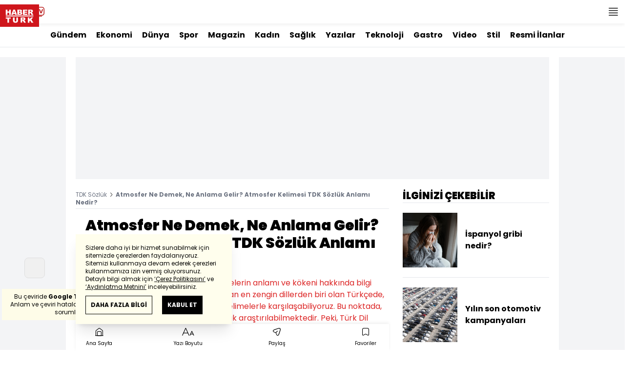

--- FILE ---
content_type: text/html; charset=UTF-8
request_url: https://www.haberturk.com/ne-demek/atmosfer-ne-anlama-gelir
body_size: 40779
content:
<!DOCTYPE html> <html lang="tr"> <head> <meta charset="UTF-8"> <meta name="theme-color" content="#ffffff"> <meta name="author" content="Habertürk"> <meta name="csrf-token" content="A5fXfge2HO21SprHoqqFZowOYncvwK9vzDM8zbby"> <link rel="apple-touch-icon" sizes="180x180" href="/images/common/manifest/180x180.png"> <link rel="icon" href="/images/common/favicon/32x32.png" sizes="32x32" type="image/png"> <link rel="icon" href="/images/common/favicon/16x16.png" sizes="16x16" type="image/png"> <link rel="shortcut icon" href="/images/common/favicon/favicon.ico?v=001"> <link rel="manifest" href="/manifest.webmanifest"> <script>!function(){var t=document.createElement("script");t.setAttribute("src",'https://cdn.p.analitik.bik.gov.tr/tracker'+(typeof Intl!=="undefined"?(typeof (Intl||"").PluralRules!=="undefined"?'1':typeof Promise!=="undefined"?'2':typeof MutationObserver!=='undefined'?'3':'4'):'4')+'.js'),t.setAttribute("data-website-id","65e52d88-16e5-4b21-bd8e-b32b3c1b7add"),t.setAttribute("data-host-url",'//65e52d88-16e5-4b21-bd8e-b32b3c1b7add.collector.p.analitik.bik.gov.tr'),document.head.appendChild(t)}();</script>      <script> console.log("%c assets version : 399", 'color: white; font-size: larger; background-color: green'); </script>             <script> window.metaRefreshTimeout = "0"; </script>      <link rel="dns-prefetch" href="//im.haberturk.com">  <link rel="dns-prefetch" href="//adsp.haberturk.com">  <link rel="dns-prefetch" href="//im.hthayat.com">  <link rel="dns-prefetch" href="//geoim.bloomberght.com">  <link rel="dns-prefetch" href="//im.showtv.com.tr">  <link rel="dns-prefetch" href="//mo.ciner.com.tr">  <link rel="dns-prefetch" href="//tr.hit.gemius.pl">  <link rel="dns-prefetch" href="https://static.criteo.net">  <link rel="dns-prefetch" href="https://pagead2.googlesyndication.com">  <link rel="dns-prefetch" href="https://www.google.com">  <link rel="dns-prefetch" href="https://www.google-analytics.com">  <link rel="dns-prefetch" href="https://www.googletagmanager.com">  <link rel="dns-prefetch" href="https://www.googletagservices.com">  <link rel="dns-prefetch" href="https://securepubads.g.doubleclick.net">  <title>Atmosfer Ne Demek, Ne Anlama Gelir? Atmosfer Kelimesi TDK Sözlük Anlamı Nedir?  -  Habertürk</title> <meta name="description" content="Türkçeyi doğru kullanmak adına kelimelerin anlamı ve kökeni hakkında bilgi sahibi olmak önemlidir. Kelime açısından en zengin dillerden biri olan Türkçede, gün içerisinde anlamını bilmediğimiz kelimelerle karşılaşabiliyoruz. Bu noktada, Atmosfer kelimesi TDK anlamı da sık sık araştırılabilmektedir. Peki, Türk Dil Kurumu (TDK) sözlüğüne göre, Atmosfer ne demek, anlama gelir? Atmosfer kelimesi sözlük anlamı nedir? Detaylara yakından bakalım.">    <meta name="title" content="Atmosfer Ne Demek, Ne Anlama Gelir? Atmosfer Kelimesi TDK Sözlük Anlamı Nedir?"> <meta name="datePublished" content=""> <meta name="dateModified" content=""> <meta name="url" content="/ne-demek/atmosfer-ne-anlama-gelir"> <meta name="articleSection" content="news"> <meta name="articleAuthor" content="Habertürk">   <meta name="keywords" content="Atmosfer ne demek">  <meta property="fb:app_id" content="161827680527303"> <meta property="og:locale" content="tr_TR"> <meta property="og:type" content="article"> <meta property="og:site_name" content="Habertürk"> <meta property="product:category" content=""> <meta property="product:brand" content=""> <meta property="og:url" content="https://www.haberturk.com/ne-demek/atmosfer-ne-anlama-gelir"> <meta property="og:title" content="Atmosfer Ne Demek, Ne Anlama Gelir? Atmosfer Kelimesi TDK Sözlük Anlamı Nedir?  -  Habertürk"> <meta property="og:description" content="Türkçeyi doğru kullanmak adına kelimelerin anlamı ve kökeni hakkında bilgi sahibi olmak önemlidir. Kelime açısından en zengin dillerden biri olan Türkçede, gün içerisinde anlamını bilmediğimiz kelimelerle karşılaşabiliyoruz. Bu noktada, Atmosfer kelimesi TDK anlamı da sık sık araştırılabilmektedir. Peki, Türk Dil Kurumu (TDK) sözlüğüne göre, Atmosfer ne demek, anlama gelir? Atmosfer kelimesi sözlük anlamı nedir? Detaylara yakından bakalım."> <meta property="og:image" content="https://haberturk.com/images/common/manifest/512x512.png"> <meta property="og:image:type" content="image/jpg"> <meta property="og:image:width" content="512"> <meta property="og:image:height" content="512">   <meta name="twitter:card" content="summary_large_image"> <meta name="twitter:site" content="@haberturk"> <meta name="twitter:creator" content="@haberturk"> <meta name="twitter:url" content="https://www.haberturk.com/ne-demek/atmosfer-ne-anlama-gelir"> <meta name="twitter:title" content="Atmosfer Ne Demek, Ne Anlama Gelir? Atmosfer Kelimesi TDK Sözlük Anlamı Nedir?  -  Habertürk"> <meta name="twitter:description" content="Türkçeyi doğru kullanmak adına kelimelerin anlamı ve kökeni hakkında bilgi sahibi olmak önemlidir. Kelime açısından en zengin dillerden biri olan Türkçede, gün içerisinde anlamını bilmediğimiz kelimelerle karşılaşabiliyoruz. Bu noktada, Atmosfer kelimesi TDK anlamı da sık sık araştırılabilmektedir. Peki, Türk Dil Kurumu (TDK) sözlüğüne göre, Atmosfer ne demek, anlama gelir? Atmosfer kelimesi sözlük anlamı nedir? Detaylara yakından bakalım."> <meta name="twitter:image:src" content="https://haberturk.com/images/common/manifest/512x512.png"> <meta name="twitter:domain" content="haberturk.com">    <meta property="taboola:image16x9" content="https://im.haberturk.com/nedemek/atmosfer-ne-demek.jpg640x360" /> <meta property="taboola:image1x1" content="https://im.haberturk.com/nedemek/atmosfer-ne-demek.jpg640x640" />      <link rel="canonical" href="https://www.haberturk.com/ne-demek/atmosfer-ne-anlama-gelir">    <link rel="alternate" media="only screen and (max-width: 760px)" href="https://m.haberturk.com/ne-demek/atmosfer-ne-anlama-gelir" />       <script> var mobileDomain = "m.haberturk.com"; var desktopDomain = "www.haberturk.com"; </script>       <script type="application/ld+json"> {"@context":"http:\/\/schema.org","@type":"BreadcrumbList","itemListElement":[{"@type":"ListItem","position":1,"item":{"@id":"https:\/\/www.haberturk.com\/ne-demek","name":"TDK S\u00f6zl\u00fck"}},{"@type":"ListItem","position":2,"item":{"@id":"https:\/\/www.haberturk.com","name":"Atmosfer Ne Demek, Ne Anlama Gelir? Atmosfer Kelimesi TDK S\u00f6zl\u00fck Anlam\u0131 Nedir?"}}]} </script>       <script> window.customdimension = {};  window.customdimension["type"] = "dimension";  window.customdimension["hierarchy"] = "Kategori";  window.customdimension["category1"] = "TDK Sözlük";  window.customdimension["category2"] = "";  window.customdimension["category3"] = "";  window.customdimension["category4"] = "";  window.customdimension["detailType"] = "";  window.customdimension["layoutType"] = "";  window.customdimension["categoryOrder"] = "";  window.customdimension["newsID"] = "0";  window.customdimension["newsTitle"] = "";  window.customdimension["editorID"] = "0";  window.customdimension["textLength"] = "0";  window.customdimension["wordCount"] = "0";  window.customdimension["commentCount"] = "0";  window.customdimension["photoTotalCount"] = "0";  window.customdimension["currentPhotoNo"] = "0";  window.customdimension["columnistName"] = "";  window.customdimension["adBlockUser"] = "";  window.customdimension["loginStatus"] = "";  window.customdimension["memberId"] = "0";  window.customdimension["gender"] = "";  window.customdimension["platform"] = "Desktop";  window.customdimension["cinerSource"] = "Haberturk";  window.customdimension["nativeAd"] = "no";  window.customdimension["pageType"] = "";  window.customdimension["videoIncluded"] = "no";  window.customdimension["webVersion"] = "";  window.customdimension["mobileVersion"] = "";  window.customdimension["jsVersion"] = "";  window.customdimension["cssVersion"] = "";  window.customdimension["mvcVersion"] = "";  window.customdimension["modulesVersion"] = "";  window.customdimension["ageGroup"] = "";  window.customdimension["disYazarlar"] = "";  window.customdimension["dateCreated"] = "2025-09-01 16:06";  window.customdimension["datePublished"] = "";  window.customdimension["dateModified"] = "2025-09-01 16:06";  window.customdimension["seoDisHaber"] = "no";  window.customdimension["isSpecialNews"] = "no";  window.dataLayer = window.dataLayer || []; window.dataLayer.push(window.customdimension); </script>        <script> (function(w, d, s, l, i) { w[l] = w[l] || []; w[l].push({ 'gtm.start': new Date().getTime(), event: 'gtm.js' }); var f = d.getElementsByTagName(s)[0], j = d.createElement(s), dl = l !== 'dataLayer' ? '&l=' + l : ''; j.async = true; j.src = 'https://www.googletagmanager.com/gtm.js?id=' + i + dl; f.parentNode.insertBefore(j, f); }) (window, document, 'script', 'dataLayer', 'GTM-NCHP7Z9'); </script>           <script> window.gemiusID = ".Ks6EXiT0w3y8wv1nBgAu4aTnJ5p95gb4yDgbVTkz5H.37"; window.pp_gemius_identifier = ".Ks6EXiT0w3y8wv1nBgAu4aTnJ5p95gb4yDgbVTkz5H.37"; setTimeout(function() { function gemius_pending(i) { window[i] = window[i] || function() { var x = window[i + '_pdata'] = window[i + '_pdata'] || []; x[x.length] = arguments; }; } gemius_pending('gemius_hit'); gemius_pending('gemius_event'); gemius_pending('pp_gemius_hit'); gemius_pending('pp_gemius_event'); (function(d, t) { try { var gt = d.createElement(t), s = d.getElementsByTagName(t)[0], l = 'http' + ((location.protocol === 'https:') ? 's' : ''); gt.setAttribute('async', 'async'); gt.setAttribute('defer', 'defer'); gt.src = l + '://tr.hit.gemius.pl/xgemius.js'; s.parentNode.insertBefore(gt, s); } catch (e) {} })(document, 'script'); }, 100); </script>       <script> var __OGEZIO_ASYNC_OPTIONS = { "m1": 100, "m2": 1, "m3": 0, "i1": 0, "i2": 0, "i3": 0, "keywords": "Atmosfer ne demek" }; </script>                <script type="application/ld+json"> { "@context": "https://schema.org", "@type": "NewsArticle", "articleSection": "", "mainEntityOfPage": { "@type": "WebPage", "@id": "https://www.haberturk.com/ne-demek/atmosfer-ne-anlama-gelir" }, "headline": "Atmosfer Ne Demek, Ne Anlama Gelir? Atmosfer Kelimesi TDK Sözlük Anlamı Nedir?  -  Habertürk", "alternativeHeadline": "", "description": "Türkçeyi doğru kullanmak adına kelimelerin anlamı ve kökeni hakkında bilgi sahibi olmak önemlidir. Kelime açısından en zengin dillerden biri olan Türkçede, gün içerisinde anlamını bilmediğimiz kelimelerle karşılaşabiliyoruz. Bu noktada, Atmosfer kelimesi TDK anlamı da sık sık araştırılabilmektedir. Peki, Türk Dil Kurumu (TDK) sözlüğüne göre, Atmosfer ne demek, anlama gelir? Atmosfer kelimesi sözlük anlamı nedir? Detaylara yakından bakalım.", "articleBody": "", "wordCount": "0", "genre":"news", "dateCreated": "", "datePublished": "", "dateModified": "", "keywords": [ "Atmosfer ne demek" ], "typicalAgeRange":"7-", "isFamilyFriendly":"http://schema.org/True", "image": { "@type": "ImageObject", "url": "", "width": "0", "height": "0" }, "author": { "@type": "Person", "name": "Habertürk", "url": "https://www.haberturk.com/kunye" }, "publisher": { "@type": "Organization", "name": "Habertürk", "logo": { "@type": "ImageObject", "url": "https://im.haberturk.com/assets/images/amp/haberturk-amp-logo-2.png", "width": 600, "height": 60 } }, "inLanguage": "tr-TR" } </script>        <meta name="viewport" content="width=device-width, initial-scale=1" />    <script type="application/ld+json"> { "@context": "https://schema.org", "@type": "Organization", "name": "Haberturk.com", "url": "https://www.haberturk.com/", "logo": "https://im.haberturk.com/assets/images/ht_logo.png", "address": { "@type": "PostalAddress", "addressLocality": "İstanbul", "addressRegion": "TR", "postalCode": "34430", "addressCountry": "TR", "streetAddress": "Habertürk Gazetecilik A.Ş. Abdülhakhamit Caddesi No: 25 Taksim/Beyoğlu" }, "sameAs": [ "https://www.facebook.com/haberturk", "https://www.twitter.com/haberturk", "https://www.instagram.com/haberturk", "https://tr.pinterest.com/haberturk" ] } </script> <script type="application/ld+json"> { "@context": "https://schema.org", "@type": "WebSite", "url": "https://www.haberturk.com/", "potentialAction": { "@type": "SearchAction", "target": "https://www.haberturk.com/arama/{queryKeyword}", "query-input": "required name=queryKeyword" } } </script>   <base target="_blank">  <link rel="stylesheet" href="/css/desktop/style.css?v=405">   <style>  </style>  <script> var APP_PLATFORM = "desktop"; var APP_ENV = "master";  (()=>{var e,i,a,t;e="m.haberturk.com",i="www.haberturk.com",a=window.location.hostname,t=function(e,t){a!==t?window.location.href=window.location.href.replace(e,t):window.location.hostname==i&&(navigator.userAgent.match(/iPad/i)||navigator.userAgent.match(/Android|webOS|iPhone|iPod|Blackberry/i))&&document.querySelector("meta[name=viewport]").setAttribute("content","width=device-width, initial-scale=0.75, maximum-scale=0.75, user-scalable=0")},-1===["preview."].indexOf(a)&&(a.indexOf(i)>-1||a.indexOf(e)>-1)&&(window.matchMedia("screen and (max-width: 760px)").matches?t(i,e):t(e,i))})();   var pbjs = pbjs || {que: []}; window.googletag = window.googletag || {cmd: []}; var _avp = _avp || []; var cbgAdsSettings = { "frameUrl": "/adscbg/adsFrame.html", "usePrebid": true, "PrebidDebug":false }; window.cbgAds = window.cbgAds || { cmd: [], AdsInline: function(zoneId) { cbgAds.cmd.push(function() { cbgAds.AdsInline(zoneId); }); } }; cbgAds.cmd.push(function() { cbgAds.AdsHeader([1297,1352,1308,2014]); });  </script>  <link rel="preload" as="script" href="/adscbg/cbglout.js"> <script async src="/adscbg/cbglout.js"></script>  </head> <body class="text-base min-w-[1024px] dark:bg-gray-900 dark:text-gray-100 dark:border-gray-500 overflow-x-hidden laravel9test">  <header data-type="header" class="w-full sticky z-50 top-0 h-12 shadow-bottom bg-white dark:bg-gray-800"> <div class="w-full h-full max-w-screen-xl flex justify-between m-auto"> <div class="left flex space-x-2"> <button data-modal-target-name="mega-search" class="modalBtn flex justify-center items-center w-12 h-full outline-none" title="Arama"> <i class="ht-icon-search"></i> </button> <a href="/canliyayin" target="_blank" class="flex justify-center items-center w-12 h-full outline-none" title="Canlı Yayın"> <i class="ht-icon-live text-red-700 text-xl"></i> </a>      <div data-type="specialDay"></div>       </div> <div class="absolute inset-0 m-auto w-20"> <a href="/" target="_self" title="Habertürk Anasayfa" class="w-full block absolute top-0 left-0 mt-2 aspect-w-2 aspect-h-1"> <img class="w-full h-12" src="/images/common/logo/svg/haberturk-logo.svg" alt="Habertürk" width="200" height="50" /> </a> </div> <div class="right flex"> <div class="weather-header-nav w-auto">  </div> <button title="Kategori Listesi" class="flex justify-center items-center w-12 h-full menu-open"> <i class="ht-icon-menu"></i> </button> </div> </div> <div class="mega-menu fixed z-100 top-0 left-0 h-screen w-full -translate-x-full duration-300"> <div class="relative z-10 max-w-sm h-screen shadow-right w-[calc(100%-50px)] bg-white dark:bg-gray-900"> <div class="relative h-12 mb-10 border-b dark:border-gray-800"> <img class="absolute top-7 left-5 w-16" src="/images/common/logo/svg/haberturk-logo.svg" alt="Habertürk"> </div> <ul class="absolute top-0 right-0 h-12 flex justify-center items-center"> <li class="flex justify-center items-center w-12 h-full border-r dark:border-gray-800"> <i class="darkBtn ht-icon-moon"></i> <i class="lightBtn ht-icon-sun hidden"></i> </li> <li> <i class="ht-icon-close w-12 h-12 bg-30% menu-close"></i> </li> </ul> <div class="px-5"> <div class="relative mb-5 border dark:border-gray-800"> <input id="searchInput" class="w-full h-12 border-none text-xs bg-transparent outline-none" type="text" placeholder="Kategori Ara..." autocomplete="off"> <button class="absolute right-1 top-0 bottom-0 m-auto h-10 px-4 text-xs bg-gray-100 dark:bg-gray-800">Ara</button> <span class="searchClose"></span> </div> </div> <div class="overflow-scroll overscroll-none pb-20 h-[calc(100%-170px)]"> <div class="mb-5 px-5 border-b dark:border-gray-800"> <ul id="mega-menu-list"></ul> </div> <div class="mb-5 px-5 border-b dark:border-gray-800"> <div class="text-xs">Takipde Kalın!</div> <ul id="mega-menu-social" class="w-full flex"></ul> </div> <div class="mb-5 px-5 pb-5 border-b dark:border-gray-800"> <div class="text-xxs mb-2">Günlük gelişmeleri takip edebilmek için habertürk uygulamasını indirin</div> <ul id="mega-menu-stores" class="w-full flex"></ul> </div> <div class="user-agent px-5 text-xxs text-gray-600"></div> </div> </div> <div class="megamenu-wrapper-close absolute top-0 left-0 w-full h-screen bg-yellow-100/70 dark:bg-gray-900/70"></div> </div> <script> (()=>{var e=document.querySelector(".darkBtn"),t=document.querySelector(".lightBtn");function d(){e.classList.add("hidden"),t.classList.remove("hidden"),document.documentElement.classList.add("dark"),localStorage.theme="dark"}function n(){t.classList.add("hidden"),e.classList.remove("hidden"),document.documentElement.classList.remove("dark"),localStorage.theme="light"}e.addEventListener("click",(function(){d()})),t.addEventListener("click",(function(){n()})),"dark"===localStorage.theme?(document.documentElement.classList.add("dark"),d()):(document.documentElement.classList.remove("dark"),n()),window.defaultDarkMode&&document.documentElement.classList.add("dark")})(); </script> <div data-modal-name="mega-search" class="widgetModal fixed top-0 left-0 z-60 w-full h-screen flex justify-center items-center bg-yellow-100/70 dark:bg-gray-900/70 duration-300 invisible -translate-y-full mega-search"> <div class="wrapper relative w-4/5 max-w-screen-sm p-5 bg-white dark:bg-gray-900 ">  <div class="body max-h-[400px] px-2.5 overflow-y-auto "> <div class="text-xl text-center font-bold mb-5">BİRKAÇ KELİME YAZARAK SİZE YARDIMCI OLABİLİRİZ!</div> <input autocomplete="off" class="searchInput w-full h-12 outline-none rounded-none text-xs focus:ring-transparent bg-transparent border border-black dark:border-gray-800" type="text" placeholder="Ara!"> <button class="searchButton searchButton w-full h-12 px-4 border-l font-bold bg-transparent border-r border-b border-black dark:border-gray-800">LİSTELE</button> </div> <div class="close absolute top-0 right-0 w-12 h-12 flex justify-center items-center cursor-pointer border-l border-b dark:border-gray-800"> <i class="ht-icon-close"></i> </div> </div> </div>       </header>       <div class="widget-sub-nav max-w-screen-xl inset-x-0 m-auto flex justify-center px-5 border-b dark:border-gray-800"> <div class="swiper-container swiper slider-custom" data-swiper='{"slidesPerView": "auto","spaceBetween": 0,"freeMode": {"enabled": true},"observeParents": true,"observer": true}'> <div class="swiper-wrapper">   <div class="swiper-slide w-auto mr-5"> <a href="/gundem" title="Gündem" class="flex items-center h-12 text-base font-bold ">Gündem</a> </div>       <div class="swiper-slide w-auto mr-5"> <a href="/ekonomi" title="Ekonomi" class="flex items-center h-12 text-base font-bold ">Ekonomi</a> </div>       <div class="swiper-slide w-auto mr-5"> <a href="/dunya" title="Dünya" class="flex items-center h-12 text-base font-bold ">Dünya</a> </div>       <div class="swiper-slide w-auto mr-5"> <a href="/spor" title="Spor" class="flex items-center h-12 text-base font-bold ">Spor</a> </div>       <div class="swiper-slide w-auto mr-5"> <a href="/magazin" title="Magazin" class="flex items-center h-12 text-base font-bold ">Magazin</a> </div>       <div class="swiper-slide w-auto mr-5"> <a href="https://hthayat.haberturk.com/" title="Kadın" class="flex items-center h-12 text-base font-bold ">Kadın</a> </div>       <div class="swiper-slide w-auto mr-5"> <a href="/saglik" title="Sağlık" class="flex items-center h-12 text-base font-bold ">Sağlık</a> </div>       <div class="swiper-slide w-auto mr-5"> <a href="/htyazarlar" title="Yazılar" class="flex items-center h-12 text-base font-bold ">Yazılar</a> </div>       <div class="swiper-slide w-auto mr-5"> <a href="/ekonomi/teknoloji" title="Teknoloji" class="flex items-center h-12 text-base font-bold ">Teknoloji</a> </div>       <div class="swiper-slide w-auto mr-5"> <a href="/htgastro" title="Gastro" class="flex items-center h-12 text-base font-bold ">Gastro</a> </div>       <div class="swiper-slide w-auto mr-5"> <a href="/video" title="Video" class="flex items-center h-12 text-base font-bold ">Video</a> </div>       <div class="swiper-slide w-auto mr-5"> <a href="/stil" title="Stil" class="flex items-center h-12 text-base font-bold ">Stil</a> </div>       <div class="swiper-slide w-auto mr-5"> <a href="/resmi-ilanlar" title="Resmi İlanlar" class="flex items-center h-12 text-base font-bold ">Resmi İlanlar</a> </div>      </div> </div> </div>       <main class="container p-5 mx-auto mb-12 "> <div class="master flex w-full justify-center items-start">       <div id="page-skin-left-sticky" class="pageskin page-skin-left pageskin-left hidden -ml-[180px] mr-5 justify-end sticky top-[50px] min-w-[160px] h-auto min-h-[600px] text-gray-400 bg-gray-100 dark:bg-gray-700"> <div id="zone_1363" data-zone-id="1363" class="no-init" data-zone-viewtype="banner"></div> </div> <script> function renderPageSkinLeft() { if (!window.rightAdsIsPageskin) { cbgAds.RefreshZone(1363); } } </script>         <div class="w-full min-w-full">         <div class="masthead-top w-full min-h-[250px] flex mb-5 justify-center items-center bg-gray-100 dark:bg-gray-800 overflow-hidden"> <div class="wrapper w-[970px] flex items-center justify-center"> <div id="zone_1297" class="ads-zone flex items-center justify-center refreshed-zone"> <div id="zone_1297_mhc" data-zone-viewtype="banner" data-zone-id="1297" class="flex items-center justify-center" style="min-height:250px;"></div> </div> <script> cbgAds.AdsInline(1297); </script> </div> </div>              <div class="news-wrapper it-container w-full flex flex-wrap">  <article class="news-tracker it-main it-item w-[calc(100%-300px)] pr-7 news-items" data-id="10482" data-it="{&quot;index&quot;:0,&quot;id&quot;:10482,&quot;next&quot;:&quot;\/infinite\/special-pages\/ne-demek\/ozlem-ne-anlama-gelir&quot;,&quot;title&quot;:&quot;Atmosfer Ne Demek, Ne Anlama Gelir? Atmosfer Kelimesi TDK S\u00f6zl\u00fck Anlam\u0131 Nedir?  -  Habert\u00fcrk&quot;,&quot;tracker&quot;:[{&quot;type&quot;:&quot;history&quot;,&quot;parameter&quot;:&quot;full&quot;,&quot;url&quot;:&quot;\/ne-demek\/atmosfer-ne-anlama-gelir&quot;}]}" property="articleBody"> <div class="widget-breadcrumb mb-4 py-1 overflow-hidden border-b dark:border-gray-800 flex justify-between "> <div class="block text-xs text-gray-500">  <span>  <a href="/ne-demek">TDK Sözlük</a> <i class="ht-icon-chevron-right inline-block mx-1 w-1 h-1 text-xxxs text-black dark:text-white"></i>  </span>  <span>  <span class="font-bold">Atmosfer Ne Demek, Ne Anlama Gelir? Atmosfer Kelimesi TDK Sözlük Anlamı Nedir?</span>  </span>  </div> </div>             <div class="featured"> <div class="pl-5 aspect-h-1">  <h1 class="text-3xl font-black mb-4">Atmosfer Ne Demek, Ne Anlama Gelir? Atmosfer Kelimesi TDK Sözlük Anlamı Nedir?</h1> <h2 class="text-base mb-4 text-red-600 dark:text-inherit">Türkçeyi doğru kullanmak adına kelimelerin anlamı ve kökeni hakkında bilgi sahibi olmak önemlidir. Kelime açısından en zengin dillerden biri olan Türkçede, gün içerisinde anlamını bilmediğimiz kelimelerle karşılaşabiliyoruz. Bu noktada, Atmosfer kelimesi TDK anlamı da sık sık araştırılabilmektedir. Peki, Türk Dil Kurumu (TDK) sözlüğüne göre, Atmosfer ne demek, anlama gelir? Atmosfer kelimesi sözlük anlamı nedir? Detaylara yakından bakalım.</h2> </div>      <div class="relative flex justify-between items-center mb-5 py-3 border-t border-b border-dashed dark:border-gray-800"> <div class="flex mr-5">    <div class="h-10 flex flex-col justify-center text-xs"> <span> <b>Giriş: </b> 01.09.2025 - 16:06 </span> <span> <b>Güncelleme: </b> 01.09.2025 - 16:06 </span> </div>  </div> <div class="relative"> <ul class="widget-share flex justify-end w-full overflow-x-auto text-center text-gray-500">  <li class="m-1 dark:bg-gray-800 ml-0">  <a  href="https://www.facebook.com/sharer/sharer.php?u=https%3A%2F%2Fwww.haberturk.com%2Fne-demek%2Fatmosfer-ne-anlama-gelir%3Futm_source%3Dfacebook%26utm_medium%3Darticleshare%26utm_campaign%3Dwebsite" target="_blank" title="facebookda paylaş" class="facebook flex items-center justify-center w-8 h-8 border dark:border-gray-800"> <i style="color:#0264d3" class="ht-icon-facebook dark:!text-white text-sm"></i> </a> <span class="text-xxs hidden">facebook</span> </li>  <li class="m-1 dark:bg-gray-800 ">  <a  href="https://twitter.com/intent/tweet?text=Atmosfer%20Ne%20Demek%2C%20Ne%20Anlama%20Gelir%3F%20Atmosfer%20Kelimesi%20TDK%20S%C3%B6zl%C3%BCk%20Anlam%C4%B1%20Nedir%3F&amp;url=https%3A%2F%2Fwww.haberturk.com%2Fne-demek%2Fatmosfer-ne-anlama-gelir%3Futm_source%3Dtwitter%26utm_medium%3Darticleshare%26utm_campaign%3Dwebsite&amp;original_referer=https%3A%2F%2Fwww.haberturk.com%2Fne-demek%2Fatmosfer-ne-anlama-gelir%3Futm_source%3Dtwitter%26utm_medium%3Darticleshare%26utm_campaign%3Dwebsite&amp;via=haberturk" target="_blank" title="twitter-xda paylaş" class="twitter-x flex items-center justify-center w-8 h-8 border dark:border-gray-800"> <i style="color:#0f1419" class="ht-icon-twitter-x dark:!text-white text-sm"></i> </a> <span class="text-xxs hidden">twitter-x</span> </li>  <li class="m-1 dark:bg-gray-800 ">  <a  href="https://bsky.app/intent/compose?text=Atmosfer%20Ne%20Demek%2C%20Ne%20Anlama%20Gelir%3F%20Atmosfer%20Kelimesi%20TDK%20S%C3%B6zl%C3%BCk%20Anlam%C4%B1%20Nedir%3F%20+%20https%3A%2F%2Fwww.haberturk.com%2Fne-demek%2Fatmosfer-ne-anlama-gelir" target="_blank" title="blueskyda paylaş" class="bluesky flex items-center justify-center w-8 h-8 border dark:border-gray-800"> <i style="color:#1083fe" class="ht-icon-bluesky dark:!text-white text-sm"></i> </a> <span class="text-xxs hidden">bluesky</span> </li>  <li class="m-1 dark:bg-gray-800 ">  <a  href="https://www.linkedin.com/sharing/share-offsite/?url=https%3A%2F%2Fwww.haberturk.com%2Fne-demek%2Fatmosfer-ne-anlama-gelir&amp;text=Atmosfer%20Ne%20Demek%2C%20Ne%20Anlama%20Gelir%3F%20Atmosfer%20Kelimesi%20TDK%20S%C3%B6zl%C3%BCk%20Anlam%C4%B1%20Nedir%3F" target="_blank" title="linkedinda paylaş" class="linkedin flex items-center justify-center w-8 h-8 border dark:border-gray-800"> <i style="color:#00b0ff" class="ht-icon-linkedin dark:!text-white text-sm"></i> </a> <span class="text-xxs hidden">linkedin</span> </li>  <li class="m-1 dark:bg-gray-800 ">  <a  href="https://wa.me/?text=Atmosfer%20Ne%20Demek%2C%20Ne%20Anlama%20Gelir%3F%20Atmosfer%20Kelimesi%20TDK%20S%C3%B6zl%C3%BCk%20Anlam%C4%B1%20Nedir%3F%20-%20https%3A%2F%2Fwww.haberturk.com%2Fne-demek%2Fatmosfer-ne-anlama-gelir%3Futm_source%3Dwhatsapp%26utm_medium%3Darticleshare%26utm_campaign%3Dwebsite" target="_blank" title="whatsappda paylaş" class="whatsapp flex items-center justify-center w-8 h-8 border dark:border-gray-800"> <i style="color:#02b031" class="ht-icon-whatsapp dark:!text-white text-sm"></i> </a> <span class="text-xxs hidden">whatsapp</span> </li>  <li class="m-1 dark:bg-gray-800 ">  <a  href="mailto:Buraya%20gönderilecek%20adresi%20giriniz.?subject=Atmosfer%20Ne%20Demek%2C%20Ne%20Anlama%20Gelir%3F%20Atmosfer%20Kelimesi%20TDK%20S%C3%B6zl%C3%BCk%20Anlam%C4%B1%20Nedir%3F&amp;body=https%3A%2F%2Fwww.haberturk.com%2Fne-demek%2Fatmosfer-ne-anlama-gelir" target="_blank" title="mailda paylaş" class="mail flex items-center justify-center w-8 h-8 border dark:border-gray-800"> <i style="color:#3f3f3f" class="ht-icon-mail dark:!text-white text-sm"></i> </a> <span class="text-xxs hidden">mail</span> </li>  <li class="m-1 dark:bg-gray-800 ">  <a onclick="HTJS.copyToClipBoard.text('url')" href="javascript:;" target="_self" title="Linki Kopyala" class="copy flex items-center justify-center w-8 h-8 border dark:border-gray-800"> <i style="color:#060606" class="ht-icon-copy dark:!text-white text-sm"></i> </a> <span class="text-xxs hidden">copy</span> </li>  </ul> </div> </div>           <a href="https://news.google.com/publications/CAAqBwgKMNCH_Qowq-eJAw?oc=3&amp;ceid=TR:tr" target="_blank" title="Habertürk Google News Abonelik" class="w-full flex items-center justify-end pl-4 mb-3 bg-white dark:bg-gray-900 "> <span class="mr-2.5 text-xs text-gray-500">ABONE OL</span> <div class="border border-solid border-gray-300 dark:border-gray-700"> <img src="https://im.haberturk.com/assets/images/v4/google-news-logo.svg" alt="ABONE OL" class="w-28" width="112" height="40" /> </div> </a>      <div class="aspect-w-16 aspect-h-9 mb-3 bg-gray-100 dark:bg-gray-800">      <img   data-zoomable src="/images/dummy/placeholder-image.gif" data-big-src=""   data-src="https://im.haberturk.com/nedemek/atmosfer-ne-demek.jpg"  alt="Atmosfer Ne Demek, Ne Anlama Gelir? Atmosfer Kelimesi TDK Sözlük Anlamı Nedir?" class=" object-contain">  <i class="ht-icon-full-screen-max w-10 h-10 absolute bottom-auto left-auto text-xs bg-white dark:bg-gray-900 cursor-pointer top-0 right-0"></i>               </div>        <div class="w-full flex border-b border-dashed dark:border-gray-800 pb-2 mb-5">  <a href="https://news.google.com/publications/CAAqBwgKMNCH_Qowq-eJAw?oc=3&amp;ceid=TR:tr" target="_blank" title="Habertürk Google News Abonelik" class="w-full flex items-center justify-end pl-4 bg-white dark:bg-gray-900 "> <span class="mr-2.5 text-xs text-gray-500">ABONE OL</span> <div class="border border-solid border-gray-300 dark:border-gray-700"> <img src="https://im.haberturk.com/assets/images/v4/google-news-logo.svg" alt="Google-ABONE OL" width="112" height="40" class="w-28"> </div> </a>  </div>          </div>                               <div class="relative w-full mb-5 px-5"> <a href="" title="" class="w-full block bg-[#bc191a]" aria-label="">  </a> <div class="absolute top-0 left-40 w-3/4"> <a href="" title="" class="text-xs text-white"></a> </div> </div>        <div class="wrapper px-5 overflow-hidden ">  <div class="cms-container">      <p>Gün içinde çeşitli mecralardan daha önce duyulan; ancak anlamı unutulan ya da ilk kez duyulan kelimelerle karşılaşılabiliyor. Bu da, Atmosfer kelimesi ne anlama gelir sorusunu akıllara getiriyor. Atmosfer kelimesinin anlamı dilimizi doğru kullanmak isteyenler tarafından araştırılıyor. Atmosfer ne demek? Atmosfer kelime anlamı nedir? Sorularının cevaplarına haberimizden ulaşabilirsiniz. İşte TDK'ya göre Atmosfer kelimesinin anlamı, cümle içerisinde doğru kullanım örnekleri ve diğer merak edilenler!</p>         <h2 class="widget-title mb-5 font-bold text-xl">ATMOSFER NE DEMEK, NE ANLAMA GELİR? ATMOSFER KELİMESİ TDK ANLAMI</h2>          <div class="widget-list mb-5"> <ul class="list-inside mb-2.5">   <li class="list-disc">   Yeri veya herhangi bir gök cismini saran gaz tabakası, gaz yuvarı   </li>  <li class="list-disc">   Hava yuvarı   </li>  <li class="list-disc">   İçinde yaşanılan ve etkisinde kalınan ortam, hava   </li>  <li class="list-disc">   Basınç birimi olarak kullanılan, 15 °C'de deniz yüzeyinde, 76 santimetre uzunluğunda ve tabanı 1 santimetrekare olan cıva sütununun ağırlığı (1 kilogram 33 gram)   </li>  </ul> </div>         <h2 class="widget-title mb-5 font-bold text-xl">ATMOSFER KELİMESİ CÜMLE İÇİNDE DOĞRU KULLANIM ÖRNEKLERİ</h2>          <div class="widget-list mb-5"> <ul class="list-inside mb-2.5">   <li class="list-disc">   Ben akşama kadar ruhunu sarmış olan facia atmosferinden kurtulmak isterim.   </li>  </ul> </div>         <h2 class="widget-title mb-5 font-bold text-xl">ATMOSFER KELİMESİNİ İÇEREN BİRLEŞİK CÜMLELER</h2>          <div class="widget-list mb-5"> <ul class="list-inside mb-2.5">   <li class="list-disc">   atmosfer basıncı   </li>  </ul> </div>      </div>                  <div class="widget-keywords py-4 mb-5 border-t border-b border-dashed dark:border-gray-800"> <div class="swiper-container swiper slider-custom" data-swiper='{ "freeMode": {"enabled": true},"slidesPerView": "auto", "spaceBetween": 20 }'> <div class="swiper-wrapper">  <div class="swiper-slide w-auto"> <a href="/ne-demek/tellal-ne-anlama-gelir" class="underline text-sm">Tellal ne anlama gelir?</a> </div>  <div class="swiper-slide w-auto"> <a href="/ne-demek/banker-ne-anlama-gelir" class="underline text-sm">Banker ne anlama gelir?</a> </div>  <div class="swiper-slide w-auto"> <a href="/ne-demek/simdi-ne-anlama-gelir" class="underline text-sm">Şimdi ne anlama gelir?</a> </div>  <div class="swiper-slide w-auto"> <a href="/ne-demek/takribi-ne-anlama-gelir" class="underline text-sm">Takribi ne anlama gelir?</a> </div>  <div class="swiper-slide w-auto"> <a href="/ne-demek/vahiy-ne-anlama-gelir" class="underline text-sm">Vahiy ne anlama gelir?</a> </div>  <div class="swiper-slide w-auto"> <a href="/ne-demek/dilber-ne-anlama-gelir" class="underline text-sm">Dilber ne anlama gelir?</a> </div>  <div class="swiper-slide w-auto"> <a href="/ne-demek/jenerik-ne-anlama-gelir" class="underline text-sm">Jenerik ne anlama gelir?</a> </div>  <div class="swiper-slide w-auto"> <a href="/ne-demek/dimag-ne-anlama-gelir" class="underline text-sm">Dimağ ne anlama gelir?</a> </div>  <div class="swiper-slide w-auto"> <a href="/ne-demek/orijin-ne-anlama-gelir" class="underline text-sm">Orijin ne anlama gelir?</a> </div>  <div class="swiper-slide w-auto"> <a href="/ne-demek/nihilizm-ne-anlama-gelir" class="underline text-sm">Nihilizm ne anlama gelir?</a> </div>  </div> </div> </div>                     </div>      <div class="widget-share sticky -bottom-[150px] z-40 hidden"> <div class="relative w-full inset-x-0 m-auto p-5 flex justify-between flex-wrap shadow-top bg-white dark:bg-gray-900 dark:border-t-2 dark:border-gray-800"> <div class="text-xs font-bold mb-3">Şurada Paylaş!</div> <ul class="flex w-full overflow-x-auto text-center text-gray-500">  <li class="m-2.5 dark:bg-gray-800 ml-0">  <a  href="https://www.facebook.com/sharer/sharer.php?u=https%3A%2F%2Fwww.haberturk.com%2Fne-demek%2Fatmosfer-ne-anlama-gelir%3Futm_source%3Dfacebook%26utm_medium%3Darticleshare%26utm_campaign%3Dwebsite" target="_blank" title="facebookda paylaş" class="facebook flex items-center justify-center w-12 h-12 border dark:border-gray-800"> <i style="color:#0264d3" class="ht-icon-facebook dark:!text-white text-sm"></i> </a> <span class="text-xxs hidden">facebook</span> </li>  <li class="m-2.5 dark:bg-gray-800 ">  <a  href="https://twitter.com/intent/tweet?text=Atmosfer%20Ne%20Demek%2C%20Ne%20Anlama%20Gelir%3F%20Atmosfer%20Kelimesi%20TDK%20S%C3%B6zl%C3%BCk%20Anlam%C4%B1%20Nedir%3F&amp;url=https%3A%2F%2Fwww.haberturk.com%2Fne-demek%2Fatmosfer-ne-anlama-gelir%3Futm_source%3Dtwitter%26utm_medium%3Darticleshare%26utm_campaign%3Dwebsite&amp;original_referer=https%3A%2F%2Fwww.haberturk.com%2Fne-demek%2Fatmosfer-ne-anlama-gelir%3Futm_source%3Dtwitter%26utm_medium%3Darticleshare%26utm_campaign%3Dwebsite&amp;via=haberturk" target="_blank" title="twitter-xda paylaş" class="twitter-x flex items-center justify-center w-12 h-12 border dark:border-gray-800"> <i style="color:#0f1419" class="ht-icon-twitter-x dark:!text-white text-sm"></i> </a> <span class="text-xxs hidden">twitter-x</span> </li>  <li class="m-2.5 dark:bg-gray-800 ">  <a  href="https://bsky.app/intent/compose?text=Atmosfer%20Ne%20Demek%2C%20Ne%20Anlama%20Gelir%3F%20Atmosfer%20Kelimesi%20TDK%20S%C3%B6zl%C3%BCk%20Anlam%C4%B1%20Nedir%3F%20+%20https%3A%2F%2Fwww.haberturk.com%2Fne-demek%2Fatmosfer-ne-anlama-gelir" target="_blank" title="blueskyda paylaş" class="bluesky flex items-center justify-center w-12 h-12 border dark:border-gray-800"> <i style="color:#1083fe" class="ht-icon-bluesky dark:!text-white text-sm"></i> </a> <span class="text-xxs hidden">bluesky</span> </li>  <li class="m-2.5 dark:bg-gray-800 ">  <a  href="https://www.linkedin.com/sharing/share-offsite/?url=https%3A%2F%2Fwww.haberturk.com%2Fne-demek%2Fatmosfer-ne-anlama-gelir&amp;text=Atmosfer%20Ne%20Demek%2C%20Ne%20Anlama%20Gelir%3F%20Atmosfer%20Kelimesi%20TDK%20S%C3%B6zl%C3%BCk%20Anlam%C4%B1%20Nedir%3F" target="_blank" title="linkedinda paylaş" class="linkedin flex items-center justify-center w-12 h-12 border dark:border-gray-800"> <i style="color:#00b0ff" class="ht-icon-linkedin dark:!text-white text-sm"></i> </a> <span class="text-xxs hidden">linkedin</span> </li>  <li class="m-2.5 dark:bg-gray-800 ">  <a  href="https://wa.me/?text=Atmosfer%20Ne%20Demek%2C%20Ne%20Anlama%20Gelir%3F%20Atmosfer%20Kelimesi%20TDK%20S%C3%B6zl%C3%BCk%20Anlam%C4%B1%20Nedir%3F%20-%20https%3A%2F%2Fwww.haberturk.com%2Fne-demek%2Fatmosfer-ne-anlama-gelir%3Futm_source%3Dwhatsapp%26utm_medium%3Darticleshare%26utm_campaign%3Dwebsite" target="_blank" title="whatsappda paylaş" class="whatsapp flex items-center justify-center w-12 h-12 border dark:border-gray-800"> <i style="color:#02b031" class="ht-icon-whatsapp dark:!text-white text-sm"></i> </a> <span class="text-xxs hidden">whatsapp</span> </li>  <li class="m-2.5 dark:bg-gray-800 ">  <a  href="mailto:Buraya%20gönderilecek%20adresi%20giriniz.?subject=Atmosfer%20Ne%20Demek%2C%20Ne%20Anlama%20Gelir%3F%20Atmosfer%20Kelimesi%20TDK%20S%C3%B6zl%C3%BCk%20Anlam%C4%B1%20Nedir%3F&amp;body=https%3A%2F%2Fwww.haberturk.com%2Fne-demek%2Fatmosfer-ne-anlama-gelir" target="_blank" title="mailda paylaş" class="mail flex items-center justify-center w-12 h-12 border dark:border-gray-800"> <i style="color:#3f3f3f" class="ht-icon-mail dark:!text-white text-sm"></i> </a> <span class="text-xxs hidden">mail</span> </li>  <li class="m-2.5 dark:bg-gray-800 ">  <a onclick="HTJS.copyToClipBoard.text('url')" href="javascript:;" target="_self" title="Linki Kopyala" class="copy flex items-center justify-center w-12 h-12 border dark:border-gray-800"> <i style="color:#060606" class="ht-icon-copy dark:!text-white text-sm"></i> </a> <span class="text-xxs hidden">copy</span> </li>  </ul> </div> </div>             <div data-modal-name="widget-text-increase" class="widgetModal fixed top-0 left-0 z-60 w-full h-screen flex justify-center items-center bg-yellow-100/70 dark:bg-gray-900/70 duration-300 invisible -translate-y-full widget-text-increase !z-500"> <div class="wrapper relative w-4/5 max-w-screen-sm p-5 bg-white dark:bg-gray-900 ">  <div class="head w-[calc(100%-50px)] mb-5 pb-5 px-2.5 border-b dark:border-gray-800"> <div class="title text-base font-bold">Yazı Boyutu</div> <div class="description text-sm"></div> </div>  <div class="body max-h-[400px] px-2.5 overflow-y-auto "> <label class="flex items-center py-2"> <input type="radio" name="0" value="text-small" class="mr-2.5"> <span>Küçük</span> </label> <label class="flex items-center py-2"> <input type="radio" name="0" value="text-normal" checked="checked" class="mr-2.5"> <span>Normal</span> </label> <label class="flex items-center py-2"> <input type="radio" name="0" value="text-medium" class="mr-2.5"> <span>Orta</span> </label> <label class="flex items-center py-2"> <input type="radio" name="0" value="text-large" class="mr-2.5"> <span>Büyük</span> </label> <label class="flex items-center py-2"> <input type="radio" name="0" value="text-xlarge" class="mr-2.5"> <span>Ekstra Büyük</span> </label> </div> <div class="close absolute top-0 right-0 w-12 h-12 flex justify-center items-center cursor-pointer border-l border-b dark:border-gray-800"> <i class="ht-icon-close"></i> </div> </div> </div>                  <div class="widget-bottom-navigation mb-5 max-w-screen-xl inset-x-0 sticky bottom-0 z-40 h-14 px-4 shadow-top bg-white dark:bg-gray-800"> <ul class="w-full h-full flex justify-between items-center"> <li class="w-16 h-full"> <a href="/" class="h-full flex flex-col justify-center items-center"> <i class="ht-icon-home"></i> <span class="text-xxs">Ana Sayfa</span> </a> </li> <li data-modal-target-name="widget-text-increase" class="modalBtn w-16 h-full flex flex-col justify-center items-center cursor-pointer"> <i class="ht-icon-increase"></i> <span class="text-xxs">Yazı Boyutu</span> </li> <li class="w-16 h-full flex flex-col justify-center items-center cursor-pointer" onclick="HTJS.newsShare(this)"> <i class="ht-icon-share"></i> <span class="text-xxs">Paylaş</span> </li>  <li class="w-16 h-full flex flex-col justify-center items-center cursor-pointer"> <button class="flex flex-col justify-center items-center cursor-pointer" onclick="javascript:this.closest('div').querySelector('.fav-popup').classList.toggle('hidden');"> <i class="ht-icon-bookmark"></i> <span class="text-xxs">Favoriler</span> </button> <div class="fav-popup absolute bottom-14 bg-gray-200 dark:bg-gray-700 shadow-top rounded-t-md overflow-hidden hidden"> <ul class="flex flex-col"> <li id="add-favorite" onclick="javascript:HTJS.favourite.add(,'');" class="w-16 py-2 h-full flex flex-col justify-center items-center cursor-pointer border-b border-gray-300"> <i class="ht-icon-archive-add"></i> <span class="text-xxs">Kaydet</span> </li> <li class="w-16 py-2 h-full flex flex-col justify-center items-center cursor-pointer"> <a href="/favorilerim" title="Favoriler" class="h-full flex flex-col justify-center items-center"> <i class="ht-icon-favorite "></i> <span class="truncate text-xxs">Görüntüle</span> </a> </li> </ul> </div> </li> </ul> </div>          <div class="grid grid-cols-4 gap-4 mb-4"> <div class="goldPrices"> <a href="/ekonomi/altin" title="Canlı Altın Fiyatları" class="block"> <img src="https://im.haberturk.com/assets/laravel/images/common/other/gold-prices-400x400.png" alt="Canlı Altın Fiyatları"> </a> </div> <div class="currencyPrices"> <a href="/ekonomi/doviz" title="Güncel Döviz Fiyatları" class="block"> <img src="https://im.haberturk.com/assets/laravel/images/common/other/currency-prices-400x400.png" alt="Güncel Döviz Fiyatları"> </a> </div> <div class="youtube"> <a href="https://www.youtube.com/user/gucuozgurlugunde" title="Röportajlar, insan hikayeleri, belgeseller… Binlercesi YouTube kanalımızda." class="block"> <img src="https://im.haberturk.com/assets/laravel/images/common/other/youtube-400x400.png" alt="Röportajlar, insan hikayeleri, belgeseller… Binlercesi YouTube kanalımızda."> </a> </div> <div class="whatsapp"> <a href="/haberturkcom-whatsapp-hatti-2560363" title="Habertürk Yerel Haber Hattı" class="block"> <img src="https://im.haberturk.com/assets/laravel/images/common/other/whatsapp-400x400.png" alt="Habertürk Yerel Haber Hattı"> </a> </div> </div>  <div class="block mx-auto">  </div>   </article>  <script> window.sidebarNews = [{"newsId":3846912,"type":"news","title":"\u0130spanyol gribi nedir?","spot":"\u0130nsanl\u0131k tarihi, sava\u015flar, fetihler ve imparatorluklar\u0131n y\u00fckseli\u015f-\u00e7\u00f6k\u00fc\u015f hikayeleriyle doludur. Ancak tarihin ak\u0131\u015f\u0131n\u0131 en az ordular kadar, hatta bazen onlardan \u00e7ok daha dramatik bir \u015fekilde de\u011fi\u015ftiren g\u00f6r\u00fcnmez g\u00fc\u00e7ler de vard\u0131r: Vir\u00fcsler. 20. y\u00fczy\u0131l\u0131n ba\u015f\u0131nda, d\u00fcnya hen\u00fcz I. D\u00fcnya Sava\u015f\u0131'n\u0131n siperlerinde kan kaybederken, insanl\u0131\u011f\u0131 \u00e7ok daha b\u00fcy\u00fck bir felaket bekliyordu. Modern tarihin kay\u0131tlara ge\u00e7en en b\u00fcy\u00fck ve en \u00f6l\u00fcmc\u00fcl pandemisi olan \u0130spanyol Gribi, s\u0131n\u0131r tan\u0131mayan, asker-sivil ay\u0131rt etmeyen ve d\u00f6nemin d\u00fcnya n\u00fcfusunun neredeyse \u00fc\u00e7te birini enfekte eden korkun\u00e7 bir kabustu.","slug":"ispanyol-gribi-nedir-kac-kisi-hayatini-kaybetti-kac-yil-surdu","writer":"","category":{"type":"category","items":[{"id":4061564,"name":"Bilgi","url":"\/bilgi","appUrl":"cbg:\/\/haber\/kategori\/ht\/bilgi"},{"id":4061603,"name":"Ya\u015fam","url":"\/bilgi\/yasam","appUrl":"cbg:\/\/haber\/kategori\/ht\/bilgi\/yasam"}]},"url":"\/ispanyol-gribi-nedir-kac-kisi-hayatini-kaybetti-kac-yil-surdu-3846912","appUrl":"cbg:\/\/haber\/detay\/3846912","ampUrl":"\/ispanyol-gribi-nedir-kac-kisi-hayatini-kaybetti-kac-yil-surdu-3846912-amp","newsMetaData":{"textColor":"text-white","appTextColor":"white","newsDetailType":"type1","headline":"","emoji":0,"specialColor":"","specialColorText":""},"fastLinkText":"\u0130spanyol gribi nedir, ka\u00e7 ki\u015fi hayat\u0131n\u0131 kaybetti, ka\u00e7 y\u0131l s\u00fcrd\u00fc?","updatedDateTime":"2025-12-19 17:18:51","updatedDateTimeFormatted":"19 saniye \u00f6nce","urlTarget":"_blank","updatedElapsedTimeFormatted":"1 dakika \u00f6nce","image":{"imageUrlBase":"https:\/\/im.haberturk.com\/l\/2025\/12\/19\/ver1766153915\/3846912\/jpg\/","imageUrlHeadlineDesktop":"","imageUrlHeadlineMobile":"","showHeadlineTitle":true,"title":"","ratio":{"width":1,"height":1}},"lastMinuteNews":false,"gtmTracker":{"class":"gtm-tracker","dataAttr":"data-newslist=\"sidebar\" data-newsposition=\"0\" data-newsid=\"3846912\" data-newsname=\"\u0130spanyol gribi nedir?\" data-newsvariant=\"news\" data-newscategory=\"Bilgi\""}},{"newsId":3846538,"type":"photoNews","title":"Y\u0131l\u0131n son otomotiv kampanyalar\u0131","spot":"Y\u0131l\u0131n son otomotiv kampanyalar\u0131 s\u00fcr\u00fcyor. Y\u0131l bitmeden araba almak veya arabas\u0131n\u0131 de\u011fi\u015ftirmek isteyen vatanda\u015flar i\u00e7in baz\u0131 otomotiv firmalar\u0131 \u00e7e\u015fitli kampanyalar d\u00fczenliyor. Bu kapsamda; nakit indirimi, takas deste\u011fi, d\u00fc\u015f\u00fck faizli kredi gibi esnek \u00f6deme se\u00e7enekleri sunuluyor. \u0130\u015fte, y\u0131l\u0131n son otomotiv kampanyalar\u0131","slug":"yilin-son-otomotiv-kampanyalari-2025-aralik-ayinda-hangi-araba-modelleri-indirime-girdi-odeme-secenekleri-neler","writer":"","category":{"type":"category","items":[{"id":4061564,"name":"Bilgi","url":"\/bilgi","appUrl":"cbg:\/\/haber\/kategori\/ht\/bilgi"},{"id":4061602,"name":"Ekonomi","url":"\/bilgi\/ekonomi","appUrl":"cbg:\/\/haber\/kategori\/ht\/bilgi\/ekonomi"}]},"url":"\/yilin-son-otomotiv-kampanyalari-2025-aralik-ayinda-hangi-araba-modelleri-indirime-girdi-odeme-secenekleri-neler-3846538","appUrl":"cbg:\/\/haber\/detay\/3846538","ampUrl":"\/yilin-son-otomotiv-kampanyalari-2025-aralik-ayinda-hangi-araba-modelleri-indirime-girdi-odeme-secenekleri-neler-3846538-amp","newsMetaData":{"textColor":"text-white","appTextColor":"white","newsDetailType":"contentFullWidth","headline":"","emoji":1,"specialColor":"","specialColorText":""},"fastLinkText":"Y\u0131l\u0131n son otomotiv kampanyalar\u0131: Aral\u0131k ay\u0131nda hangi araba modelleri indirime girdi?","updatedDateTime":"2025-12-19 16:52:01","updatedDateTimeFormatted":"8 saniye \u00f6nce","urlTarget":"_blank","updatedElapsedTimeFormatted":"1 g\u00fcn \u00f6nce","image":{"imageUrlBase":"https:\/\/im.haberturk.com\/l\/2025\/12\/18\/ver1766152318\/3846538\/jpg\/","imageUrlHeadlineDesktop":"","imageUrlHeadlineMobile":"","showHeadlineTitle":true,"title":"","ratio":{"width":1,"height":1}},"lastMinuteNews":false,"gtmTracker":{"class":"gtm-tracker","dataAttr":"data-newslist=\"sidebar\" data-newsposition=\"1\" data-newsid=\"3846538\" data-newsname=\"Y\u0131l\u0131n son otomotiv kampanyalar\u0131\" data-newsvariant=\"photoNews\" data-newscategory=\"Bilgi\""}},{"newsId":3846701,"type":"photoNews","title":"G\u00fcncel son depremler listesi","spot":"Son depremler listesi yurt genelinde devam eden sars\u0131nt\u0131lar nedeniyle ara\u015ft\u0131rma konusu olmaya devam ediyor. Kandilli Rasathanesi ve AFAD, T\u00fcrkiye'nin d\u00f6rt bir yan\u0131nda meydana gelen son depremleri anl\u0131k olarak listeliyor. Ya\u015fad\u0131klar\u0131 b\u00f6lgede sars\u0131nt\u0131 hisseden vatanda\u015flar, bu listeler arac\u0131l\u0131\u011f\u0131yla \"Az \u00f6nce deprem mi oldu, nerede ve ka\u00e7 b\u00fcy\u00fckl\u00fc\u011f\u00fcnde?\" sorular\u0131na yan\u0131t buluyor. \u0130\u015fte, AFAD ve Kandilli Rasathanesi verileri ile 19 Aral\u0131k 2025 Cuma g\u00fcn\u00fc ya\u015fanan depremler...","slug":"son-dakika-deprem-mi-oldu-en-son-deprem-nerede-oldu-kac-buyuklugunde-19-aralik-2025-kandilli-rasathanesi-ve-afad-son-depremler-listesi","writer":"","category":{"type":"category","items":[{"id":4061564,"name":"Bilgi","url":"\/bilgi","appUrl":"cbg:\/\/haber\/kategori\/ht\/bilgi"},{"id":4061604,"name":"G\u00fcndem","url":"\/bilgi\/gundem","appUrl":"cbg:\/\/haber\/kategori\/ht\/bilgi\/gundem"}]},"url":"\/son-dakika-deprem-mi-oldu-en-son-deprem-nerede-oldu-kac-buyuklugunde-19-aralik-2025-kandilli-rasathanesi-ve-afad-son-depremler-listesi-3846701","appUrl":"cbg:\/\/haber\/detay\/3846701","ampUrl":"\/son-dakika-deprem-mi-oldu-en-son-deprem-nerede-oldu-kac-buyuklugunde-19-aralik-2025-kandilli-rasathanesi-ve-afad-son-depremler-listesi-3846701-amp","newsMetaData":{"textColor":"text-white","appTextColor":"white","newsDetailType":"contentFullWidth","headline":"","emoji":1,"specialColor":"","specialColorText":""},"fastLinkText":"Deprem mi oldu, nerede, b\u00fcy\u00fckl\u00fc\u011f\u00fc ka\u00e7? 19 Aral\u0131k 2025 Kandilli Rasathanesi ve AFAD son depremler listesi","updatedDateTime":"2025-12-19 15:32:11","updatedDateTimeFormatted":"8 saniye \u00f6nce","urlTarget":"_blank","updatedElapsedTimeFormatted":"8 saat \u00f6nce","image":{"imageUrlBase":"https:\/\/im.haberturk.com\/l\/2025\/12\/19\/ver1766147531\/3846701\/jpg\/","imageUrlHeadlineDesktop":"","imageUrlHeadlineMobile":"","showHeadlineTitle":true,"title":"","ratio":{"width":1,"height":1}},"lastMinuteNews":false,"gtmTracker":{"class":"gtm-tracker","dataAttr":"data-newslist=\"sidebar\" data-newsposition=\"2\" data-newsid=\"3846701\" data-newsname=\"G\u00fcncel son depremler listesi\" data-newsvariant=\"photoNews\" data-newscategory=\"Bilgi\""}},{"newsId":3846296,"type":"photoNews","title":"\u0130BB burs ba\u015fvuru sonu\u00e7lar\u0131 a\u00e7\u0131kland\u0131 m\u0131?","spot":"\u0130stanbul B\u00fcy\u00fck\u015fehir Belediyesi (\u0130BB) burs ba\u015fvurular\u0131n\u0131n 17 Ekim - 21 Kas\u0131m 2025 tarihleri aras\u0131nda tamamlanmas\u0131n\u0131n ard\u0131ndan g\u00f6zler sonu\u00e7lara d\u00f6nd\u00fc. 100 bin \u00fcniversiteli \u00f6\u011frenciye sa\u011flanacak 20 bin TL'lik burs ba\u015fvurular\u0131n\u0131n de\u011ferlendirme a\u015famas\u0131 devam ediyor. Peki \u0130BB burs ba\u015fvuru sonu\u00e7lar\u0131 ne zaman a\u00e7\u0131klanacak, sonu\u00e7lara nereden bak\u0131l\u0131r? \u0130\u015fte t\u00fcm ayr\u0131nt\u0131lar\u2026","slug":"2025-ibb-burs-basvuru-sonuclari-aciklandi-mi-ibb-genc-universiteli-burs-basvurusu-sonuclarina-nereden-nasil-bakilir","writer":"","category":{"type":"category","items":[{"id":4061564,"name":"Bilgi","url":"\/bilgi","appUrl":"cbg:\/\/haber\/kategori\/ht\/bilgi"},{"id":4061603,"name":"Ya\u015fam","url":"\/bilgi\/yasam","appUrl":"cbg:\/\/haber\/kategori\/ht\/bilgi\/yasam"}]},"url":"\/2025-ibb-burs-basvuru-sonuclari-aciklandi-mi-ibb-genc-universiteli-burs-basvurusu-sonuclarina-nereden-nasil-bakilir-3846296","appUrl":"cbg:\/\/haber\/detay\/3846296","ampUrl":"\/2025-ibb-burs-basvuru-sonuclari-aciklandi-mi-ibb-genc-universiteli-burs-basvurusu-sonuclarina-nereden-nasil-bakilir-3846296-amp","newsMetaData":{"textColor":"text-white","appTextColor":"white","newsDetailType":"contentFullWidth","headline":"","emoji":0,"specialColor":"","specialColorText":""},"fastLinkText":"2025 \u0130BB burs ba\u015fvuru sonu\u00e7lar\u0131 ne zaman a\u00e7\u0131klanacak? \u0130BB burs ba\u015fvurusu sonu\u00e7 sorgulama ekran\u0131 ","updatedDateTime":"2025-12-19 14:53:57","updatedDateTimeFormatted":"8 saniye \u00f6nce","urlTarget":"_blank","updatedElapsedTimeFormatted":"1 g\u00fcn \u00f6nce","image":{"imageUrlBase":"https:\/\/im.haberturk.com\/l\/2025\/12\/17\/ver1766127965\/3846296\/jpg\/","imageUrlHeadlineDesktop":"","imageUrlHeadlineMobile":"","showHeadlineTitle":true,"title":"","ratio":{"width":1,"height":1}},"lastMinuteNews":false,"gtmTracker":{"class":"gtm-tracker","dataAttr":"data-newslist=\"sidebar\" data-newsposition=\"3\" data-newsid=\"3846296\" data-newsname=\"\u0130BB burs ba\u015fvuru sonu\u00e7lar\u0131 a\u00e7\u0131kland\u0131 m\u0131?\" data-newsvariant=\"photoNews\" data-newscategory=\"Bilgi\""}},{"newsId":3846267,"type":"photoNews","title":"Fatih \u00dcrek sa\u011fl\u0131k durumu nas\u0131l?","spot":"\u00dcnl\u00fc \u015fark\u0131c\u0131 Fatih \u00dcrek'in sa\u011fl\u0131k durumu g\u00fcndeme gelmeye devam ediyor. Uzun s\u00fcredir hastanede tedavi alt\u0131nda olan Fatih \u00dcrek'in son durumu merak ediliyor. Doktoru ve menajerinden a\u00e7\u0131klamalar yak\u0131ndan takip edilirken en son yak\u0131n dostu G\u00fclay Kaymaz'dan payla\u015f\u0131m gelmi\u015fti. Peki Fatih \u00dcrek sa\u011fl\u0131k durumu nas\u0131l, ne zaman hastaneden \u00e7\u0131kacak?","slug":"fatih-urek-saglik-durumu-nasil-fatih-urek-in-saglik-durumuyla-ilgili-aciklama-geldi","writer":"","category":{"type":"category","items":[{"id":4061564,"name":"Bilgi","url":"\/bilgi","appUrl":"cbg:\/\/haber\/kategori\/ht\/bilgi"},{"id":4061601,"name":"Magazin","url":"\/bilgi\/magazin","appUrl":"cbg:\/\/haber\/kategori\/ht\/bilgi\/magazin"}]},"url":"\/fatih-urek-saglik-durumu-nasil-fatih-urek-in-saglik-durumuyla-ilgili-aciklama-geldi-3846267","appUrl":"cbg:\/\/haber\/detay\/3846267","ampUrl":"\/fatih-urek-saglik-durumu-nasil-fatih-urek-in-saglik-durumuyla-ilgili-aciklama-geldi-3846267-amp","newsMetaData":{"textColor":"text-white","appTextColor":"white","newsDetailType":"contentFullWidth","headline":"","emoji":0,"specialColor":"","specialColorText":""},"fastLinkText":"Fatih \u00dcrek sa\u011fl\u0131k durumu nas\u0131l? Fatih \u00dcrek'in sa\u011fl\u0131k durumuyla ilgili a\u00e7\u0131klama geldi!","updatedDateTime":"2025-12-19 13:34:26","updatedDateTimeFormatted":"8 saniye \u00f6nce","urlTarget":"_blank","updatedElapsedTimeFormatted":"1 g\u00fcn \u00f6nce","image":{"imageUrlBase":"https:\/\/im.haberturk.com\/l\/2025\/12\/17\/ver1766140464\/3846267\/jpg\/","imageUrlHeadlineDesktop":"","imageUrlHeadlineMobile":"","showHeadlineTitle":true,"title":"","ratio":{"width":1,"height":1}},"lastMinuteNews":false,"gtmTracker":{"class":"gtm-tracker","dataAttr":"data-newslist=\"sidebar\" data-newsposition=\"4\" data-newsid=\"3846267\" data-newsname=\"Fatih \u00dcrek sa\u011fl\u0131k durumu nas\u0131l?\" data-newsvariant=\"photoNews\" data-newscategory=\"Bilgi\""}},{"newsId":3845938,"type":"photoNews","title":"Emekli banka promosyonu veren bankalar listesi","spot":"Aral\u0131k ay\u0131 emekli promosyon kampanyalar\u0131 g\u00fcncellendi. Kamu ve \u00f6zel bankalar emekli maa\u015f\u0131n\u0131 ta\u015f\u0131mak i\u00e7in farkl\u0131 f\u0131rsatlar ve avantajlar sunuyor. Halkbank, \u0130\u015f Bankas\u0131, TEB, Yap\u0131 Kredi, Garanti, Akbank, Vak\u0131fbank, Ziraat Bankas\u0131 ve di\u011fer bankalar\u0131n promosyon tutarlar\u0131 merak ediliyor. Baz\u0131 bankalar 32 bin TL'ye varan promosyon tutar\u0131n\u0131 m\u00fc\u015fterilerine teklif ediyor. Peki Aral\u0131k 2025 en y\u00fcksek emekli promosyonu hangi banka ne kadar veriyor? \u0130\u015fte emekli promosyon veren bankalar listesi","slug":"emekli-promosyon-odemeleri-ne-kadar-oldu-2025-aralik-ayinda-en-yuksek-emekli-promosyonu-hangi-banka-veriyor-ve-ne-kadar","writer":"","category":{"type":"category","items":[{"id":4061564,"name":"Bilgi","url":"\/bilgi","appUrl":"cbg:\/\/haber\/kategori\/ht\/bilgi"},{"id":4061602,"name":"Ekonomi","url":"\/bilgi\/ekonomi","appUrl":"cbg:\/\/haber\/kategori\/ht\/bilgi\/ekonomi"}]},"url":"\/emekli-promosyon-odemeleri-ne-kadar-oldu-2025-aralik-ayinda-en-yuksek-emekli-promosyonu-hangi-banka-veriyor-ve-ne-kadar-3845938","appUrl":"cbg:\/\/haber\/detay\/3845938","ampUrl":"\/emekli-promosyon-odemeleri-ne-kadar-oldu-2025-aralik-ayinda-en-yuksek-emekli-promosyonu-hangi-banka-veriyor-ve-ne-kadar-3845938-amp","newsMetaData":{"textColor":"text-white","appTextColor":"white","newsDetailType":"contentFullWidth","headline":"","emoji":1,"specialColor":"","specialColorText":""},"fastLinkText":"Emekli promosyon veren bankalar listesi! 2025 Aral\u0131k ay\u0131nda en y\u00fcksek emekli promosyonu hangi banka veriyor ve ne kadar?","updatedDateTime":"2025-12-19 12:57:46","updatedDateTimeFormatted":"33 saniye \u00f6nce","urlTarget":"_blank","updatedElapsedTimeFormatted":"2 g\u00fcn \u00f6nce","image":{"imageUrlBase":"https:\/\/im.haberturk.com\/l\/2025\/12\/16\/ver1766138268\/3845938\/jpg\/","imageUrlHeadlineDesktop":"","imageUrlHeadlineMobile":"","showHeadlineTitle":true,"title":"","ratio":{"width":1,"height":1}},"lastMinuteNews":false,"gtmTracker":{"class":"gtm-tracker","dataAttr":"data-newslist=\"sidebar\" data-newsposition=\"5\" data-newsid=\"3845938\" data-newsname=\"Emekli banka promosyonu veren bankalar listesi\" data-newsvariant=\"photoNews\" data-newscategory=\"Bilgi\""}},{"newsId":3846610,"type":"photoNews","title":"MasterChef dokunulmazl\u0131k oyunu kim kazand\u0131?","spot":"MasterChef T\u00fcrkiye, All Star t\u00fcm h\u0131z\u0131yla s\u00fcr\u00fcyor. Bu ak\u015fam \"5 \u00e7e\u015fit yemek\" temas\u0131 ile mavi ve k\u0131rm\u0131z\u0131 tak\u0131m dokunulmazl\u0131k i\u00e7in k\u0131yas\u0131ya m\u00fccadele veriyor. Yar\u0131\u015fmac\u0131lar aras\u0131nda haftan\u0131n d\u00f6rd\u00fcnc\u00fc dokunulmazl\u0131k oyunu i\u00e7in nefes kesen bir m\u00fccadele ya\u015fan\u0131yor. Peki, MasterChef All Star dokunulmazl\u0131k oyunu kim kazand\u0131? 18 Aral\u0131k Per\u015fembe MasterChef eleme aday\u0131 kim oldu? \u0130\u015fte detaylar\u2026","slug":"masterchef-dokunulmazlik-oyunu-kim-kazandi-18-aralik-2025-masterchef-eleme-adayi-kim-oldu-hangi-yarismaci","writer":"","category":{"type":"category","items":[{"id":4061564,"name":"Bilgi","url":"\/bilgi","appUrl":"cbg:\/\/haber\/kategori\/ht\/bilgi"},{"id":4061601,"name":"Magazin","url":"\/bilgi\/magazin","appUrl":"cbg:\/\/haber\/kategori\/ht\/bilgi\/magazin"}]},"url":"\/masterchef-dokunulmazlik-oyunu-kim-kazandi-18-aralik-2025-masterchef-eleme-adayi-kim-oldu-hangi-yarismaci-3846610","appUrl":"cbg:\/\/haber\/detay\/3846610","ampUrl":"\/masterchef-dokunulmazlik-oyunu-kim-kazandi-18-aralik-2025-masterchef-eleme-adayi-kim-oldu-hangi-yarismaci-3846610-amp","newsMetaData":{"textColor":"text-white","appTextColor":"white","newsDetailType":"contentFullWidth","headline":"","emoji":1,"specialColor":"","specialColorText":""},"fastLinkText":"MasterChef dokunulmazl\u0131k oyunu kim kazand\u0131? 18 Aral\u0131k MasterChef eleme aday\u0131 kim oldu?","updatedDateTime":"2025-12-18 18:47:28","updatedDateTimeFormatted":"16 saat \u00f6nce","urlTarget":"_blank","updatedElapsedTimeFormatted":"16 saat \u00f6nce","image":{"imageUrlBase":"https:\/\/im.haberturk.com\/l\/2025\/12\/18\/ver1766072732\/3846610\/jpg\/","imageUrlHeadlineDesktop":"","imageUrlHeadlineMobile":"","showHeadlineTitle":true,"title":"","ratio":{"width":1,"height":1}},"lastMinuteNews":false,"gtmTracker":{"class":"gtm-tracker","dataAttr":"data-newslist=\"sidebar\" data-newsposition=\"6\" data-newsid=\"3846610\" data-newsname=\"MasterChef dokunulmazl\u0131k oyunu kim kazand\u0131?\" data-newsvariant=\"photoNews\" data-newscategory=\"Bilgi\""}},{"newsId":3846275,"type":"news","title":"Haftan\u0131n k\u00fclt\u00fcr sanat ajandas\u0131","spot":"Bu hafta k\u00fclt\u00fcr sanat ajandas\u0131 sinemadan sahne sanatlar\u0131na, konserlerden sergilere uzanan zengin bir se\u00e7ki sunuyor. Avatar: Ate\u015f ve K\u00fcl vizyonda \u00f6ne \u00e7\u0131karken, Evde Tek Ba\u015f\u0131na filmi canl\u0131 orkestra e\u015fli\u011finde Zorlu PSM'de! U\u011fur Y\u00fccel - Neyzen Tevfik Hi\u00e7 ile Sumru Yavrucuk'un tek ki\u015filik komedi oyunu Shirley Valentine, tiyatroda dikkat \u00e7ekerken Arter ve Pera'daki sergiler, sanatseverleri bekliyor","slug":"haftanin-kultur-sanat-ajandasi","writer":"","category":{"type":"category","items":[{"id":0,"name":"","url":"","appUrl":""}]},"url":"\/haftanin-kultur-sanat-ajandasi-3846275","appUrl":"cbg:\/\/haber\/detay\/3846275","ampUrl":"https:\/\/m.haberturk.com\/haftanin-kultur-sanat-ajandasi-3846275-amp","newsMetaData":{"textColor":"text-white","appTextColor":"white","newsDetailType":"type1","headline":"","emoji":0,"specialColor":"","specialColorText":""},"fastLinkText":"Avatar: Ate\u015f ve K\u00fcl sinemada, Sumru Yavrucuk sahnede! \u0130\u015fte haftan\u0131n k\u00fclt\u00fcr sanat ajandas\u0131","updatedDateTime":"2025-12-19 10:04:32","updatedDateTimeFormatted":"5 saniye \u00f6nce","urlTarget":"_blank","updatedElapsedTimeFormatted":"1 g\u00fcn \u00f6nce","image":{"imageUrlBase":"https:\/\/im.haberturk.com\/l\/2025\/12\/17\/ver1766059406\/3846275\/jpg\/","imageUrlHeadlineDesktop":"https:\/\/im.haberturk.com\/l\/2025\/12\/17\/ver1766059406\/3846275_manset\/jpg\/640x640","imageUrlHeadlineMobile":"https:\/\/im.haberturk.com\/l\/2025\/12\/17\/ver1766059406\/3846275_manset\/jpg\/414x414","showHeadlineTitle":false,"title":"","ratio":{"width":1,"height":1}},"lastMinuteNews":false,"gtmTracker":{"class":"gtm-tracker","dataAttr":"data-newslist=\"sidebar\" data-newsposition=\"7\" data-newsid=\"3846275\" data-newsname=\"Haftan\u0131n k\u00fclt\u00fcr sanat ajandas\u0131\" data-newsvariant=\"news\" data-newscategory=\"\""}},{"newsId":3846333,"type":"photoNews","title":"SGK 1000 personel al\u0131m\u0131 yap\u0131yor!","spot":"\u00c7al\u0131\u015fma ve Sosyal G\u00fcvenlik Bakan\u0131 Vedat I\u015f\u0131khan, Sosyal G\u00fcvenlik Kurumu'na (SGK) 1000 s\u00f6zle\u015fmeli personel al\u0131naca\u011f\u0131n\u0131 duyurdu. Yap\u0131lan a\u00e7\u0131klaman\u0131n ard\u0131ndan, SGK 1000 personel al\u0131m\u0131 \u015fartlar\u0131 ve ba\u015fvuru tarihleri g\u00fcndemi me\u015fgul etmeye ba\u015flad\u0131.  Personel al\u0131m\u0131nda m\u00fclakat olmayacak, atamay\u0131 \u00d6SYM yapacak. Peki, \"SGK personel al\u0131m\u0131 ba\u015fvurusu ne zaman, \u015fartlar\u0131 neler?\" \u0130\u015fte 2025 SGK personel al\u0131m\u0131 ba\u015fvuru tarihleri...\n","slug":"sgk-1000-personel-alimi-basvuru-ekrani-2025-sgk-personel-alimi-basvurusu-nasil-yapilir-sartlari-neler-kadro-ve-brans-dagilimi-nasil","writer":"","category":{"type":"category","items":[{"id":4061564,"name":"Bilgi","url":"\/bilgi","appUrl":"cbg:\/\/haber\/kategori\/ht\/bilgi"},{"id":4061604,"name":"G\u00fcndem","url":"\/bilgi\/gundem","appUrl":"cbg:\/\/haber\/kategori\/ht\/bilgi\/gundem"}]},"url":"\/sgk-1000-personel-alimi-basvuru-ekrani-2025-sgk-personel-alimi-basvurusu-nasil-yapilir-sartlari-neler-kadro-ve-brans-dagilimi-nasil-3846333","appUrl":"cbg:\/\/haber\/detay\/3846333","ampUrl":"\/sgk-1000-personel-alimi-basvuru-ekrani-2025-sgk-personel-alimi-basvurusu-nasil-yapilir-sartlari-neler-kadro-ve-brans-dagilimi-nasil-3846333-amp","newsMetaData":{"textColor":"text-white","appTextColor":"white","newsDetailType":"contentFullWidth","headline":"","emoji":0,"specialColor":"","specialColorText":""},"fastLinkText":"SGK 1000 personel al\u0131m\u0131 yap\u0131yor! SGK personel al\u0131m\u0131 ba\u015fvuru ekran\u0131, \u015fartlar\u0131, kadro ve bran\u015f da\u011f\u0131l\u0131m\u0131","updatedDateTime":"2025-12-19 09:46:46","updatedDateTimeFormatted":"10 saniye \u00f6nce","urlTarget":"_blank","updatedElapsedTimeFormatted":"1 g\u00fcn \u00f6nce","image":{"imageUrlBase":"https:\/\/im.haberturk.com\/l\/2025\/12\/17\/ver1766050416\/3846333\/jpg\/","imageUrlHeadlineDesktop":"","imageUrlHeadlineMobile":"","showHeadlineTitle":true,"title":"","ratio":{"width":1,"height":1}},"lastMinuteNews":false,"gtmTracker":{"class":"gtm-tracker","dataAttr":"data-newslist=\"sidebar\" data-newsposition=\"8\" data-newsid=\"3846333\" data-newsname=\"SGK 1000 personel al\u0131m\u0131 yap\u0131yor!\" data-newsvariant=\"photoNews\" data-newscategory=\"Bilgi\""}},{"newsId":3846463,"type":"photoNews","title":"DS\u0130 328 personel al\u0131m\u0131 yap\u0131yor","spot":"Devlet Su \u0130\u015fleri (DS\u0130) Genel M\u00fcd\u00fcrl\u00fc\u011f\u00fc merkez ve ta\u015fra te\u015fkilat\u0131nda istihdam edilmek \u00fczere 328 s\u00f6zle\u015fmeli personel al\u0131m\u0131 ger\u00e7ekle\u015ftirecek. Yay\u0131mlanan ilanda belirtilen pozisyonlara, KPSS sonucuna g\u00f6re \u00d6l\u00e7me Se\u00e7me ve Yerle\u015ftirme Merkezi Ba\u015fkanl\u0131\u011f\u0131'nca merkezi yerle\u015ftirme yap\u0131lacak. Peki, DS\u0130 personel al\u0131m\u0131 ba\u015fvurusu nas\u0131l ve nereden yap\u0131l\u0131r, \u015fartlar\u0131 neler, kadro-bran\u015f da\u011f\u0131l\u0131m\u0131 nas\u0131l? \u0130\u015fte, 2025 DS\u0130 328 personel al\u0131m\u0131 ba\u015fvuru ekran\u0131...","slug":"dsi-328-personel-alimi-basvuru-ekrani-osym-ais-2025-dsi-328-personel-alimi-basvurusu-nasil-yapilir-sartlari-neler-kadro-ve-brans-dagilimi-nasil","writer":"","category":{"type":"category","items":[{"id":4061564,"name":"Bilgi","url":"\/bilgi","appUrl":"cbg:\/\/haber\/kategori\/ht\/bilgi"},{"id":4061604,"name":"G\u00fcndem","url":"\/bilgi\/gundem","appUrl":"cbg:\/\/haber\/kategori\/ht\/bilgi\/gundem"}]},"url":"\/dsi-328-personel-alimi-basvuru-ekrani-osym-ais-2025-dsi-328-personel-alimi-basvurusu-nasil-yapilir-sartlari-neler-kadro-ve-brans-dagilimi-nasil-3846463","appUrl":"cbg:\/\/haber\/detay\/3846463","ampUrl":"\/dsi-328-personel-alimi-basvuru-ekrani-osym-ais-2025-dsi-328-personel-alimi-basvurusu-nasil-yapilir-sartlari-neler-kadro-ve-brans-dagilimi-nasil-3846463-amp","newsMetaData":{"textColor":"text-white","appTextColor":"white","newsDetailType":"contentFullWidth","headline":"","emoji":1,"specialColor":"","specialColorText":""},"fastLinkText":"DS\u0130 328 personel al\u0131m\u0131 yap\u0131yor! 2025 DS\u0130 personel al\u0131m\u0131 ba\u015fvuru ekran\u0131, \u015fartlar\u0131 ve kadro-bran\u015f da\u011f\u0131l\u0131m\u0131","updatedDateTime":"2025-12-19 07:19:01","updatedDateTimeFormatted":"2 saat \u00f6nce","urlTarget":"_blank","updatedElapsedTimeFormatted":"22 saat \u00f6nce","image":{"imageUrlBase":"https:\/\/im.haberturk.com\/l\/2025\/12\/18\/ver1766044366\/3846463\/jpg\/","imageUrlHeadlineDesktop":"","imageUrlHeadlineMobile":"","showHeadlineTitle":true,"title":"","ratio":{"width":1,"height":1}},"lastMinuteNews":false,"gtmTracker":{"class":"gtm-tracker","dataAttr":"data-newslist=\"sidebar\" data-newsposition=\"9\" data-newsid=\"3846463\" data-newsname=\"DS\u0130 328 personel al\u0131m\u0131 yap\u0131yor\" data-newsvariant=\"photoNews\" data-newscategory=\"Bilgi\""}},{"newsId":3846131,"type":"photoNews","title":"A101 akt\u00fcel \u00fcr\u00fcnler 18 Aral\u0131k 2025","spot":"A101 akt\u00fcel \u00fcr\u00fcnler 18 Aral\u0131k Per\u015fembe indirimli listesi yay\u0131nland\u0131. Bu haftaki a101 indirimlerinde piyano 21.999 TL, keman 2.499 TL, \u00fc\u00e7 tekerlekli elektrikli moped 74,990 TL'den sat\u0131\u015fa \u00e7\u0131k\u0131yor. Y\u0131lba\u015f\u0131 haz\u0131rl\u0131\u011f\u0131 i\u00e7inde olanlar i\u00e7in y\u0131lba\u015f\u0131 temal\u0131 bardak, tabak, s\u00fcrahi ve kase indirimde olacak. \u0130\u015fte, A101 akt\u00fcel \u00fcr\u00fcnler katalo\u011fu indirimlerinin tamam\u0131","slug":"a101-aktuel-urunler-18-aralik-202-persembe-gunu-indirimleri-basladi-elektrikli-moped-indirimde-a101-aktuel-urunler-katalogunda-bu-hafta-neler-indirimli","writer":"","category":{"type":"category","items":[{"id":4061564,"name":"Bilgi","url":"\/bilgi","appUrl":"cbg:\/\/haber\/kategori\/ht\/bilgi"},{"id":4061605,"name":"Al\u0131\u015fveri\u015f","url":"\/bilgi\/alisveris","appUrl":"cbg:\/\/haber\/kategori\/ht\/bilgi\/alisveris"}]},"url":"\/a101-aktuel-urunler-18-aralik-202-persembe-gunu-indirimleri-basladi-elektrikli-moped-indirimde-a101-aktuel-urunler-katalogunda-bu-hafta-neler-indirimli-3846131","appUrl":"cbg:\/\/haber\/detay\/3846131","ampUrl":"\/a101-aktuel-urunler-18-aralik-202-persembe-gunu-indirimleri-basladi-elektrikli-moped-indirimde-a101-aktuel-urunler-katalogunda-bu-hafta-neler-indirimli-3846131-amp","newsMetaData":{"textColor":"text-white","appTextColor":"white","newsDetailType":"contentFullWidth","headline":"","emoji":0,"specialColor":"","specialColorText":""},"fastLinkText":"A101 akt\u00fcel \u00fcr\u00fcnler Per\u015fembe g\u00fcn\u00fc indirimleri: Elektrikli moped indirimde! A101 akt\u00fcel indirimli liste","updatedDateTime":"2025-12-19 09:27:45","updatedDateTimeFormatted":"1 dakika \u00f6nce","urlTarget":"_blank","updatedElapsedTimeFormatted":"1 g\u00fcn \u00f6nce","image":{"imageUrlBase":"https:\/\/im.haberturk.com\/l\/2025\/12\/17\/ver1766125663\/3846131\/jpg\/","imageUrlHeadlineDesktop":"","imageUrlHeadlineMobile":"","showHeadlineTitle":true,"title":"","ratio":{"width":1,"height":1}},"lastMinuteNews":false,"gtmTracker":{"class":"gtm-tracker","dataAttr":"data-newslist=\"sidebar\" data-newsposition=\"10\" data-newsid=\"3846131\" data-newsname=\"A101 akt\u00fcel \u00fcr\u00fcnler 18 Aral\u0131k 2025\" data-newsvariant=\"photoNews\" data-newscategory=\"Bilgi\""}},{"newsId":3845999,"type":"photoNews","title":"Ziraat Bankas\u0131 emekli maa\u015f promosyon tutar\u0131","spot":"Ziraat Bankas\u0131 emekli maa\u015f promosyon tutar\u0131 yo\u011fun ilgi g\u00f6r\u00fcyor. Emekli promosyonunu Ziraat Bankas\u0131'na ta\u015f\u0131mak isteyenler Ziraat Bankas\u0131 emekli promosyonu ne kadar ve nas\u0131l al\u0131n\u0131r sorusuna yan\u0131t ar\u0131yor. En d\u00fc\u015f\u00fck emekli maa\u015f promosyon tutar\u0131 5.000 TL, en y\u00fcksek maa\u015f promosyon tutar\u0131 ise 12 bin TL olarak biliniyor. Bu tutar al\u0131nan maa\u015fa g\u00f6re farkl\u0131l\u0131k g\u00f6steriyor. \u0130\u015fte, maa\u015fa g\u00f6re Ziraat Bankas\u0131 emekli promosyon tutar\u0131","slug":"ssk-bagkur-ziraat-bankasi-emekli-maas-promosyon-tutari-2025-ziraat-bankasi-emekli-promosyonu-ne-kadar-ve-nasil-alinir","writer":"","category":{"type":"category","items":[{"id":4061564,"name":"Bilgi","url":"\/bilgi","appUrl":"cbg:\/\/haber\/kategori\/ht\/bilgi"},{"id":4061602,"name":"Ekonomi","url":"\/bilgi\/ekonomi","appUrl":"cbg:\/\/haber\/kategori\/ht\/bilgi\/ekonomi"}]},"url":"\/ziraat-bankasi-emekli-promosyonu-ne-kadar-ve-nasil-alinir-ssk-bagkur-ziraat-bankasi-emekli-maas-promosyon-tutari-2025-3845999","appUrl":"cbg:\/\/haber\/detay\/3845999","ampUrl":"\/ziraat-bankasi-emekli-promosyonu-ne-kadar-ve-nasil-alinir-ssk-bagkur-ziraat-bankasi-emekli-maas-promosyon-tutari-2025-3845999-amp","newsMetaData":{"textColor":"text-white","appTextColor":"white","newsDetailType":"contentFullWidth","headline":"","emoji":0,"specialColor":"","specialColorText":""},"fastLinkText":"SSK Ba\u011fkur Ziraat Bankas\u0131 emekli maa\u015f promosyon tutar\u0131! 2025 Ziraat Bankas\u0131 emekli promosyonu ne kadar ve nas\u0131l al\u0131n\u0131r? ","updatedDateTime":"2025-12-19 09:28:36","updatedDateTimeFormatted":"11 saniye \u00f6nce","urlTarget":"_blank","updatedElapsedTimeFormatted":"2 g\u00fcn \u00f6nce","image":{"imageUrlBase":"https:\/\/im.haberturk.com\/l\/2025\/12\/16\/ver1766040536\/3845999\/jpg\/","imageUrlHeadlineDesktop":"","imageUrlHeadlineMobile":"","showHeadlineTitle":true,"title":"","ratio":{"width":1,"height":1}},"lastMinuteNews":false,"gtmTracker":{"class":"gtm-tracker","dataAttr":"data-newslist=\"sidebar\" data-newsposition=\"11\" data-newsid=\"3845999\" data-newsname=\"Ziraat Bankas\u0131 emekli maa\u015f promosyon tutar\u0131\" data-newsvariant=\"photoNews\" data-newscategory=\"Bilgi\""}},{"newsId":3846582,"type":"photoNews","title":"GSS prim borcu silinecek mi?","spot":"GSS prim borcunun silinece\u011fi ile ilgili detaylar sorgulan\u0131yor. TBMM Genel Kurulu'nun g\u00fcndemine gelecek 11. Yarg\u0131 Paketi olarak bilinen T\u00fcrk Ceza Kanunu ile Baz\u0131 Kanunlarda De\u011fi\u015fiklik Yap\u0131lmas\u0131na Dair Kanun Teklifi'nin yasala\u015fmas\u0131yla baz\u0131 genel sa\u011fl\u0131k sigortas\u0131 prim bor\u00e7lar\u0131nda d\u00fczenlemeye gidilecek. Peki, GSS prim borcu silinecek mi? Genel Sa\u011fl\u0131k Sigortas\u0131 GSS prim borcu aff\u0131ndan kimler yararlanacak?","slug":"gss-prim-borcu-silinecek-mi-afdan-kimler-yararlanacak-genel-saglik-sigortasi-gss-prim-borcu-sorgulama-nasil-yapilir","writer":"","category":{"type":"category","items":[{"id":0,"name":"","url":"","appUrl":""}]},"url":"\/gss-prim-borcu-silinecek-mi-afdan-kimler-yararlanacak-genel-saglik-sigortasi-gss-prim-borcu-sorgulama-nasil-yapilir-3846582","appUrl":"cbg:\/\/haber\/detay\/3846582","ampUrl":"https:\/\/m.haberturk.com\/gss-prim-borcu-silinecek-mi-afdan-kimler-yararlanacak-genel-saglik-sigortasi-gss-prim-borcu-sorgulama-nasil-yapilir-3846582-amp","newsMetaData":{"textColor":"text-white","appTextColor":"white","newsDetailType":"contentFullWidth","headline":"","emoji":0,"specialColor":"","specialColorText":""},"fastLinkText":"GSS prim borcu silinecek mi, afdan kimler yararlanacak? Genel Sa\u011fl\u0131k Sigortas\u0131 GSS prim borcu sorgulama nas\u0131l yap\u0131l\u0131r?","updatedDateTime":"2025-12-19 09:26:51","updatedDateTimeFormatted":"14 saniye \u00f6nce","urlTarget":"_blank","updatedElapsedTimeFormatted":"16 saat \u00f6nce","image":{"imageUrlBase":"https:\/\/im.haberturk.com\/l\/2025\/12\/18\/ver1766065906\/3846582\/jpg\/","imageUrlHeadlineDesktop":"","imageUrlHeadlineMobile":"","showHeadlineTitle":true,"title":"","ratio":{"width":1,"height":1}},"lastMinuteNews":false,"gtmTracker":{"class":"gtm-tracker","dataAttr":"data-newslist=\"sidebar\" data-newsposition=\"12\" data-newsid=\"3846582\" data-newsname=\"GSS prim borcu silinecek mi?\" data-newsvariant=\"photoNews\" data-newscategory=\"\""}},{"newsId":3846486,"type":"photoNews","title":"\u0130BB burs sonu\u00e7lar\u0131 ne zaman a\u00e7\u0131klanacak?","spot":"\u0130stanbul B\u00fcy\u00fck\u015fehir Belediyesi (\u0130BB) burs ba\u015fvuru sonu\u00e7lar\u0131 i\u00e7in heyecan dorukta. Ekim ay\u0131nda sona eren ba\u015fvuru s\u00fcrecinin ard\u0131ndan de\u011ferlendirme s\u00fcreci ba\u015flad\u0131. \u0130stanbul B\u00fcy\u00fck\u015fehir Belediyesi taraf\u0131ndan 23 Eyl\u00fcl 2025 tarihinde ba\u015flayan 'Gen\u00e7 \u00dcniversiteli E\u011fitim Deste\u011fine\" 100 bin \u00f6\u011frenciye 20 bin TL'lik maddi katk\u0131 sunulacak. G\u00f6zler \u0130BB burs sonu\u00e7lar\u0131nda. Peki, \u0130BB burs sonu\u00e7lar\u0131 ne zaman a\u00e7\u0131klanacak? 2025 \u0130BB \u00fcniversite burs ba\u015fvuru sonu\u00e7lar\u0131 nas\u0131l sorgulan\u0131r?","slug":"ibb-burs-sonuclari-aciklandi-mi-ne-zaman-aciklanacak-2025-istanbul-buyuksehir-belediyesi-ibb-universite-burs-basvuru-sonuclari-sorgulama-ekrani","writer":"","category":{"type":"category","items":[{"id":4061564,"name":"Bilgi","url":"\/bilgi","appUrl":"cbg:\/\/haber\/kategori\/ht\/bilgi"},{"id":4061603,"name":"Ya\u015fam","url":"\/bilgi\/yasam","appUrl":"cbg:\/\/haber\/kategori\/ht\/bilgi\/yasam"}]},"url":"\/ibb-burs-sonuclari-ne-zaman-aciklanacak-2025-ibb-universite-burs-basvuru-sonuclari-nasil-sorgulanir-3846486","appUrl":"cbg:\/\/haber\/detay\/3846486","ampUrl":"\/ibb-burs-sonuclari-ne-zaman-aciklanacak-2025-ibb-universite-burs-basvuru-sonuclari-nasil-sorgulanir-3846486-amp","newsMetaData":{"textColor":"text-white","appTextColor":"white","newsDetailType":"contentFullWidth","headline":"","emoji":0,"specialColor":"","specialColorText":""},"fastLinkText":"\u0130BB burs sonu\u00e7lar\u0131 ne zaman a\u00e7\u0131klanacak? 2025 \u0130stanbul B\u00fcy\u00fck\u015fehir Belediyesi \u0130BB \u00fcniversite burs ba\u015fvuru sonu\u00e7lar\u0131 nas\u0131l ve nereden sorgulan\u0131r?","updatedDateTime":"2025-12-19 09:26:04","updatedDateTimeFormatted":"11 saniye \u00f6nce","urlTarget":"_blank","updatedElapsedTimeFormatted":"21 saat \u00f6nce","image":{"imageUrlBase":"https:\/\/im.haberturk.com\/l\/2025\/12\/18\/ver1766125550\/3846486\/jpg\/","imageUrlHeadlineDesktop":"","imageUrlHeadlineMobile":"","showHeadlineTitle":true,"title":"","ratio":{"width":1,"height":1}},"lastMinuteNews":false,"gtmTracker":{"class":"gtm-tracker","dataAttr":"data-newslist=\"sidebar\" data-newsposition=\"13\" data-newsid=\"3846486\" data-newsname=\"\u0130BB burs sonu\u00e7lar\u0131 ne zaman a\u00e7\u0131klanacak?\" data-newsvariant=\"photoNews\" data-newscategory=\"Bilgi\""}},{"newsId":3846600,"type":"photoNews","title":"Y\u0131lba\u015f\u0131 tatili ka\u00e7 g\u00fcn?","spot":"1 Ocak y\u0131lba\u015f\u0131 tatili i\u00e7in heyecan dorukta. \u00d6zellikle \u00e7al\u0131\u015fan ve \u00f6\u011frenci olan kesim y\u0131lba\u015f\u0131 tatilinin g\u00fcn\u00fcn\u00fc sorguluyor. Bu tarihlerin yar\u0131m g\u00fcn m\u00fc resmi tatil mi olup olmad\u0131\u011f\u0131n\u0131 \u00f6\u011frenmek isteyen \u00e7al\u0131\u015fanlar ve \u00f6\u011frenciler takvime g\u00f6re tatil planlar\u0131n\u0131 tamamlayacaklar. Peki Y\u0131lba\u015f\u0131 tatili ka\u00e7 g\u00fcn? Y\u0131lba\u015f\u0131 tatili yar\u0131m g\u00fcn m\u00fc, 31 Aral\u0131k tatil mi, kimler tatil?","slug":"yilbasi-tatili-kac-gun-yilbasi-tatili-yarim-gun-mu-31-aralik-tatil-mi-kimler-tatil","writer":"","category":{"type":"category","items":[{"id":4061564,"name":"Bilgi","url":"\/bilgi","appUrl":"cbg:\/\/haber\/kategori\/ht\/bilgi"},{"id":4061603,"name":"Ya\u015fam","url":"\/bilgi\/yasam","appUrl":"cbg:\/\/haber\/kategori\/ht\/bilgi\/yasam"}]},"url":"\/yilbasi-tatili-kac-gun-yilbasi-tatili-yarim-gun-mu-31-aralik-tatil-mi-kimler-tatil-3846600","appUrl":"cbg:\/\/haber\/detay\/3846600","ampUrl":"\/yilbasi-tatili-kac-gun-yilbasi-tatili-yarim-gun-mu-31-aralik-tatil-mi-kimler-tatil-3846600-amp","newsMetaData":{"textColor":"text-white","appTextColor":"white","newsDetailType":"contentFullWidth","headline":"","emoji":0,"specialColor":"","specialColorText":""},"fastLinkText":"Y\u0131lba\u015f\u0131 tatili ka\u00e7 g\u00fcn? 1 Ocak Y\u0131lba\u015f\u0131 tatili yar\u0131m g\u00fcn m\u00fc, 31 Aral\u0131k tatil mi, kimler tatil?","updatedDateTime":"2025-12-19 09:25:34","updatedDateTimeFormatted":"15 saniye \u00f6nce","urlTarget":"_blank","updatedElapsedTimeFormatted":"15 saat \u00f6nce","image":{"imageUrlBase":"https:\/\/im.haberturk.com\/l\/2025\/12\/18\/ver1766125542\/3846600\/jpg\/","imageUrlHeadlineDesktop":"","imageUrlHeadlineMobile":"","showHeadlineTitle":true,"title":"","ratio":{"width":1,"height":1}},"lastMinuteNews":false,"gtmTracker":{"class":"gtm-tracker","dataAttr":"data-newslist=\"sidebar\" data-newsposition=\"14\" data-newsid=\"3846600\" data-newsname=\"Y\u0131lba\u015f\u0131 tatili ka\u00e7 g\u00fcn?\" data-newsvariant=\"photoNews\" data-newscategory=\"Bilgi\""}},{"newsId":3846505,"type":"photoNews","title":"2026 MTV, kimlik, ehliyet \u00fccretleri","spot":"Resmi Gazete'de yay\u0131mlanarak y\u00fcr\u00fcrl\u00fc\u011fe giren yeniden de\u011ferlendirme oran\u0131 belli oldu. Buna g\u00f6re 2026 MTV, kimlik, ehliyet \u00fccretleri de\u011fi\u015fti. 2025 y\u0131l\u0131 i\u00e7in y\u00fczde 43,93 olan yeniden de\u011ferleme oran\u0131 2026 y\u0131l\u0131 i\u00e7in y\u00fczde 25,49 olarak uygulanacak. Yeni y\u0131lda bir\u00e7ok vergi, har\u00e7, motorlu ta\u015f\u0131tlar vergisi, ara\u00e7 muayene \u00fccreti yeniden de\u011ferleme oran\u0131nda artacak. Peki, 2026 MTV, kimlik ve ehliyet \u00fccreti ne kadar, ka\u00e7 TL olacak?","slug":"2026-mtv-kimlik-ehliyet-ucretleri-yeni-yilda-mtv-kimlik-ve-ehliyet-ucreti-ne-kadar-kac-tl-olacak","writer":"","category":{"type":"category","items":[{"id":4061564,"name":"Bilgi","url":"\/bilgi","appUrl":"cbg:\/\/haber\/kategori\/ht\/bilgi"},{"id":4061602,"name":"Ekonomi","url":"\/bilgi\/ekonomi","appUrl":"cbg:\/\/haber\/kategori\/ht\/bilgi\/ekonomi"}]},"url":"\/2026-mtv-kimlik-ehliyet-ucretleri-yeni-yilda-mtv-kimlik-ve-ehliyet-ucreti-ne-kadar-kac-tl-olacak-3846505","appUrl":"cbg:\/\/haber\/detay\/3846505","ampUrl":"\/2026-mtv-kimlik-ehliyet-ucretleri-yeni-yilda-mtv-kimlik-ve-ehliyet-ucreti-ne-kadar-kac-tl-olacak-3846505-amp","newsMetaData":{"textColor":"text-white","appTextColor":"white","newsDetailType":"contentFullWidth","headline":"","emoji":0,"specialColor":"","specialColorText":""},"fastLinkText":"Yeni y\u0131lda MTV, kimlik ve ehliyet \u00fccreti ne kadar, ka\u00e7 TL olacak? 2026 MTV, kimlik, ehliyet \u00fccretleri belli oldu","updatedDateTime":"2025-12-19 09:25:18","updatedDateTimeFormatted":"32 saniye \u00f6nce","urlTarget":"_blank","updatedElapsedTimeFormatted":"21 saat \u00f6nce","image":{"imageUrlBase":"https:\/\/im.haberturk.com\/l\/2025\/12\/18\/ver1766125516\/3846505\/jpg\/","imageUrlHeadlineDesktop":"","imageUrlHeadlineMobile":"","showHeadlineTitle":true,"title":"","ratio":{"width":1,"height":1}},"lastMinuteNews":false,"gtmTracker":{"class":"gtm-tracker","dataAttr":"data-newslist=\"sidebar\" data-newsposition=\"15\" data-newsid=\"3846505\" data-newsname=\"2026 MTV, kimlik, ehliyet \u00fccretleri\" data-newsvariant=\"photoNews\" data-newscategory=\"Bilgi\""}},{"newsId":3846702,"type":"news","title":"\u0130stanbul Erkek'te 3 \u00f6\u011frenciden darp \u015fikayeti!","spot":"\u0130stanbul Erkek Lisesi'nde erkek pansiyonunda 9. s\u0131n\u0131fta \u00f6\u011frenim g\u00f6ren 7 \u00f6\u011frencinin, 11. s\u0131n\u0131f \u00f6\u011frencilerinden olu\u015fan bir grup taraf\u0131ndan \u015fiddet g\u00f6rd\u00fc\u011f\u00fc iddias\u0131yla ilgili olarak ba\u015flat\u0131lan soru\u015fturma kapsam\u0131nda 3 \u00f6\u011frenci, darp edildi\u011fini \u00f6ne s\u00fcrerek \u0130stanbul Cumhuriyet Ba\u015fsavc\u0131l\u0131\u011f\u0131'na \u015fikayette bulundu","slug":"istanbul-erkek-lisesi-nde-ne-oldu-istanbul-erkek-te-3-ogrenciden-darp-sikayeti-son-dakika-haber","writer":"","category":{"type":"category","items":[{"id":110,"name":"G\u00fcndem","url":"\/gundem","appUrl":"cbg:\/\/haber\/kategori\/ht\/gundem"},{"id":4060590,"name":"3. Sayfa","url":"\/gundem\/ucuncu-sayfa","appUrl":"cbg:\/\/haber\/kategori\/ht\/gundem\/ucuncu-sayfa"}]},"url":"\/istanbul-erkek-lisesi-nde-ne-oldu-istanbul-erkek-te-3-ogrenciden-darp-sikayeti-son-dakika-haber-3846702","appUrl":"cbg:\/\/haber\/detay\/3846702","ampUrl":"\/istanbul-erkek-lisesi-nde-ne-oldu-istanbul-erkek-te-3-ogrenciden-darp-sikayeti-son-dakika-haber-3846702-amp","newsMetaData":{"textColor":"text-white","appTextColor":"white","newsDetailType":"type1","headline":"","emoji":0,"specialColor":"","specialColorText":""},"fastLinkText":"\u0130stanbul Erkek'te 3 \u00f6\u011frenciden darp \u015fikayeti!","updatedDateTime":"2025-12-19 09:07:49","updatedDateTimeFormatted":"10 saniye \u00f6nce","urlTarget":"_blank","updatedElapsedTimeFormatted":"1 saat \u00f6nce","image":{"imageUrlBase":"https:\/\/im.haberturk.com\/l\/2025\/12\/19\/ver1766120146\/3846702\/jpg\/","imageUrlHeadlineDesktop":"https:\/\/im.haberturk.com\/l\/2025\/12\/19\/ver1766120146\/3846702_manset\/jpg\/640x640","imageUrlHeadlineMobile":"https:\/\/im.haberturk.com\/l\/2025\/12\/19\/ver1766120146\/3846702_manset\/jpg\/414x414","showHeadlineTitle":false,"title":"","ratio":{"width":1,"height":1}},"lastMinuteNews":false,"gtmTracker":{"class":"gtm-tracker","dataAttr":"data-newslist=\"sidebar\" data-newsposition=\"16\" data-newsid=\"3846702\" data-newsname=\"\u0130stanbul Erkek'te 3 \u00f6\u011frenciden darp \u015fikayeti!\" data-newsvariant=\"news\" data-newscategory=\"G\u00fcndem\""}},{"newsId":3845614,"type":"news","title":"E-\u0130hracat\u0131n \u015eampiyonu Trendyol ile \u201cMade in T\u00fcrkiye\u201d \u00dcr\u00fcnler D\u00fcnya Sahnesinde","spot":"Trendyol, 125 bini a\u015fk\u0131n e-ihracat yapan i\u015f orta\u011f\u0131n\u0131n \"Made in T\u00fcrkiye\" etiketli \u00fcr\u00fcnlerini yurt d\u0131\u015f\u0131nda milyonlarca yeni m\u00fc\u015fteriyle bulu\u015fturuyor. Son iki y\u0131ld\u0131r \u00fcst \u00fcste T\u00fcrkiye'nin e-ihracat \u015fampiyonu olan Trendyol, teknolojisini, e\u011fitim ve pazarlama olanaklar\u0131n\u0131, yurt d\u0131\u015f\u0131 pazarlardaki tecr\u00fcbesini T\u00fcrkiye i\u00e7in kal\u0131c\u0131 ve stratejik bir avantaja d\u00f6n\u00fc\u015ft\u00fcr\u00fcyor. E-ihracat yapmak isteyen T\u00fcrk firmalar\u0131na, lojistikten vergi ve reg\u00fclasyonlara, \u00f6deme altyap\u0131lar\u0131ndan yabanc\u0131 dil bariyerlerine kadar t\u00fcm zorluklar\u0131 kolayca a\u015fabilecekleri \u00e7\u00f6z\u00fcmler sunuyor.","slug":"e-ihracatin-sampiyonu-trendyol-ile-made-in-turkiye-urunler-dunya-sahnesinde","writer":"","category":{"type":"category","items":[{"id":600,"name":"\u0130land\u0131r","url":"\/advertorial","appUrl":"cbg:\/\/haber\/kategori\/ht\/advertorial"}]},"url":"\/e-ihracatin-sampiyonu-trendyol-ile-made-in-turkiye-urunler-dunya-sahnesinde-3845614","appUrl":"https:\/\/www.haberturk.com\/e-ihracatin-sampiyonu-trendyol-ile-made-in-turkiye-urunler-dunya-sahnesinde-3845614","ampUrl":"\/e-ihracatin-sampiyonu-trendyol-ile-made-in-turkiye-urunler-dunya-sahnesinde-3845614-amp","newsMetaData":{"textColor":"text-white","appTextColor":"white","newsDetailType":"type1","headline":"","emoji":0,"specialColor":"","specialColorText":""},"fastLinkText":"E-\u0130hracat\u0131n \u015eampiyonu Trendyol ile \u201cMade in T\u00fcrkiye\u201d \u00dcr\u00fcnler D\u00fcnya Sahnesinde","updatedDateTime":"2025-12-19 08:50:25","updatedDateTimeFormatted":"32 saniye \u00f6nce","urlTarget":"_blank","updatedElapsedTimeFormatted":"3 g\u00fcn \u00f6nce","image":{"imageUrlBase":"https:\/\/im.haberturk.com\/l\/2025\/12\/15\/ver1766041353\/3845614\/jpg\/","imageUrlHeadlineDesktop":"https:\/\/im.haberturk.com\/l\/2025\/12\/15\/ver1766041353\/3845614_manset\/jpg\/640x640","imageUrlHeadlineMobile":"https:\/\/im.haberturk.com\/l\/2025\/12\/15\/ver1766041353\/3845614_manset\/jpg\/414x414","showHeadlineTitle":false,"title":"","ratio":{"width":1,"height":1}},"lastMinuteNews":false,"gtmTracker":{"class":"gtm-tracker","dataAttr":"data-newslist=\"sidebar\" data-newsposition=\"17\" data-newsid=\"3845614\" data-newsname=\"E-\u0130hracat\u0131n \u015eampiyonu Trendyol ile \u201cMade in T\u00fcrkiye\u201d \u00dcr\u00fcnler D\u00fcnya Sahnesinde\" data-newsvariant=\"news\" data-newscategory=\"\u0130land\u0131r\""}},{"newsId":3846704,"type":"news","title":"ABD Green Card ba\u015fvurular\u0131n\u0131 ask\u0131ya ald\u0131","spot":"ABD \u0130\u00e7 G\u00fcvenlik Bakan\u0131 Noem, 'Green Card' olarak bilinen Diversity Visa (DV1) program\u0131n\u0131n ge\u00e7ici olarak durdurulmas\u0131 y\u00f6n\u00fcnde bir talimat verdi\u011fini duyurdu. Noem'in a\u00e7\u0131klamas\u0131 Brown \u00dcniversitesi'deki sald\u0131r\u0131n\u0131n ard\u0131ndan gelirken, Green Card ba\u015fvurular\u0131 s\u00fcresiz bir \u015fekilde ask\u0131ya al\u0131nd\u0131, ba\u015fvurular\u0131n ne zaman yeniden a\u00e7\u0131laca\u011f\u0131na ili\u015fkin ise hen\u00fcz bir a\u00e7\u0131klama yap\u0131lmad\u0131","slug":"abd-ic-guvenlik-bakani-noem-talimat-verdi-green-card-basvurulari-askiya-alindi","writer":"","category":{"type":"category","items":[{"id":180,"name":"D\u00fcnya","url":"\/dunya","appUrl":"cbg:\/\/haber\/kategori\/ht\/dunya"}]},"url":"\/abd-ic-guvenlik-bakani-noem-talimat-verdi-green-card-basvurulari-askiya-alindi-3846704","appUrl":"cbg:\/\/haber\/detay\/3846704","ampUrl":"\/abd-ic-guvenlik-bakani-noem-talimat-verdi-green-card-basvurulari-askiya-alindi-3846704-amp","newsMetaData":{"textColor":"text-white","appTextColor":"white","newsDetailType":"type1","headline":"","emoji":0,"specialColor":"","specialColorText":""},"fastLinkText":"ABD \u0130\u00e7 G\u00fcvenlik Bakan\u0131 Noem talimat verdi: Green Card ba\u015fvurular\u0131 ask\u0131ya al\u0131nd\u0131","updatedDateTime":"2025-12-19 08:36:46","updatedDateTimeFormatted":"14 saniye \u00f6nce","urlTarget":"_blank","updatedElapsedTimeFormatted":"49 dakika \u00f6nce","image":{"imageUrlBase":"https:\/\/im.haberturk.com\/l\/2025\/12\/19\/ver1766122588\/3846704\/jpg\/","imageUrlHeadlineDesktop":"https:\/\/im.haberturk.com\/l\/2025\/12\/19\/ver1766122588\/3846704_manset\/jpg\/640x640","imageUrlHeadlineMobile":"https:\/\/im.haberturk.com\/l\/2025\/12\/19\/ver1766122588\/3846704_manset\/jpg\/414x414","showHeadlineTitle":false,"title":"","ratio":{"width":1,"height":1}},"lastMinuteNews":false,"gtmTracker":{"class":"gtm-tracker","dataAttr":"data-newslist=\"sidebar\" data-newsposition=\"18\" data-newsid=\"3846704\" data-newsname=\"ABD Green Card ba\u015fvurular\u0131n\u0131 ask\u0131ya ald\u0131\" data-newsvariant=\"news\" data-newscategory=\"D\u00fcnya\""}},{"newsId":3846422,"type":"photoNews","title":"19 Aral\u0131k 2025 Cuma Bim akt\u00fcel \u00fcr\u00fcnleri neler?","spot":"19 Aral\u0131k Cuma g\u00fcn\u00fc yeni Bim akt\u00fcel \u00fcr\u00fcnleri sat\u0131\u015fa sunuluyor. Bu hafta Bim akt\u00fcel katalo\u011funda bir\u00e7ok ev e\u015fyas\u0131, mutfak malzemesi ve giyim \u00fcr\u00fcnleri reyonlarda yerini alacak. Ayr\u0131ca televizyon, ankastre set, s\u00fcp\u00fcrge gibi teknolojik \u00fcr\u00fcnler de sat\u0131\u015fta olacak. \u0130\u015fte 19 Aral\u0131k Cuma Bim akt\u00fcel katalo\u011fu....","slug":"19-aralik-2025-cuma-bim-aktuel-urunleri-yayinlandi-cuma-gunu-bim-katalogunda-hangi-urunler-var","writer":"","category":{"type":"category","items":[{"id":0,"name":"","url":"","appUrl":""}]},"url":"\/19-aralik-2025-cuma-bim-aktuel-urunleri-cuma-gunu-bim-katalogunda-hangi-urunler-var-3846422","appUrl":"cbg:\/\/haber\/detay\/3846422","ampUrl":"https:\/\/m.haberturk.com\/19-aralik-2025-cuma-bim-aktuel-urunleri-cuma-gunu-bim-katalogunda-hangi-urunler-var-3846422-amp","newsMetaData":{"textColor":"text-white","appTextColor":"white","newsDetailType":"contentFullWidth","headline":"","emoji":1,"specialColor":"","specialColorText":""},"fastLinkText":"19 Aral\u0131k 2025 Bim akt\u00fcel katalo\u011fu yay\u0131nland\u0131: Bu cuma Bim akt\u00fcel \u00fcr\u00fcnleri neler? ","updatedDateTime":"2025-12-19 08:22:40","updatedDateTimeFormatted":"16 saniye \u00f6nce","urlTarget":"_blank","updatedElapsedTimeFormatted":"22 saat \u00f6nce","image":{"imageUrlBase":"https:\/\/im.haberturk.com\/l\/2025\/12\/18\/ver1766046486\/3846422\/jpg\/","imageUrlHeadlineDesktop":"","imageUrlHeadlineMobile":"","showHeadlineTitle":true,"title":"","ratio":{"width":1,"height":1}},"lastMinuteNews":false,"gtmTracker":{"class":"gtm-tracker","dataAttr":"data-newslist=\"sidebar\" data-newsposition=\"19\" data-newsid=\"3846422\" data-newsname=\"19 Aral\u0131k 2025 Cuma Bim akt\u00fcel \u00fcr\u00fcnleri neler?\" data-newsvariant=\"photoNews\" data-newscategory=\"\""}},{"newsId":3846629,"type":"photoNews","title":"Cuma namaz\u0131 saat ka\u00e7ta?","spot":"Aral\u0131k ay\u0131n\u0131n son cuma namaz\u0131 i\u00e7in bekleyi\u015f ba\u015flad\u0131. Cuma namaz\u0131 i\u00e7in camilere ak\u0131n edecek olanlar, bulundu\u011fu ilde cuma namaz\u0131n\u0131n ka\u00e7ta k\u0131l\u0131naca\u011f\u0131n\u0131 ara\u015ft\u0131rmaya ba\u015flad\u0131. Bilindi\u011fi gibi cuma namaz\u0131 vakitleri Diyanet \u0130\u015fleri taraf\u0131ndan belirlenmektedir. Farz namazlar aras\u0131nda yer cuma namaz\u0131 camide cemaatle k\u0131l\u0131nmaktad\u0131r. \u0130\u015fte Diyanet ile 19 Aral\u0131k 2025 \u0130stanbul, Ankara, \u0130zmir il il cuma namaz\u0131 saatleri...","slug":"cuma-namazi-saat-kacta-iste-diyanet-ile-19-aralik-2025-istanbul-ankara-izmir-il-il-cuma-namazi-saatleri","writer":"","category":{"type":"category","items":[{"id":4061564,"name":"Bilgi","url":"\/bilgi","appUrl":"cbg:\/\/haber\/kategori\/ht\/bilgi"},{"id":4061604,"name":"G\u00fcndem","url":"\/bilgi\/gundem","appUrl":"cbg:\/\/haber\/kategori\/ht\/bilgi\/gundem"}]},"url":"\/cuma-namazi-saat-kacta-iste-diyanet-ile-19-aralik-2025-istanbul-ankara-izmir-il-il-cuma-namazi-saatleri-3846629","appUrl":"cbg:\/\/haber\/detay\/3846629","ampUrl":"\/cuma-namazi-saat-kacta-iste-diyanet-ile-19-aralik-2025-istanbul-ankara-izmir-il-il-cuma-namazi-saatleri-3846629-amp","newsMetaData":{"textColor":"text-white","appTextColor":"white","newsDetailType":"contentFullWidth","headline":"","emoji":1,"specialColor":"","specialColorText":""},"fastLinkText":"Cuma namaz\u0131 saat ka\u00e7ta? \u0130\u015fte 19 Aral\u0131k 2025 \u0130stanbul, Ankara, \u0130zmir il il cuma namaz\u0131 vakitleri","updatedDateTime":"2025-12-19 08:22:23","updatedDateTimeFormatted":"8 saniye \u00f6nce","urlTarget":"_blank","updatedElapsedTimeFormatted":"12 saat \u00f6nce","image":{"imageUrlBase":"https:\/\/im.haberturk.com\/l\/2025\/12\/18\/ver1766077973\/3846629\/jpg\/","imageUrlHeadlineDesktop":"","imageUrlHeadlineMobile":"","showHeadlineTitle":true,"title":"","ratio":{"width":1,"height":1}},"lastMinuteNews":false,"gtmTracker":{"class":"gtm-tracker","dataAttr":"data-newslist=\"sidebar\" data-newsposition=\"20\" data-newsid=\"3846629\" data-newsname=\"Cuma namaz\u0131 saat ka\u00e7ta?\" data-newsvariant=\"photoNews\" data-newscategory=\"Bilgi\""}},{"newsId":3846637,"type":"photoNews","title":"19 Aral\u0131k Cuma Hutbesi","spot":"Diyanet \u0130\u015fleri Ba\u015fkanl\u0131\u011f\u0131, 19 Aral\u0131k tarihli Cuma hutbesinin konusunu kamuoyuyla payla\u015ft\u0131. Toplumsal ve bireysel hayata dair \u00f6nemli mesajlar i\u00e7eren hutbede bu hafta, \"Her An\u0131m\u0131z\u0131 Ebedi Kazanca D\u00f6n\u00fc\u015ft\u00fcrebiliriz\" temas\u0131 ele al\u0131nd\u0131. Hutbede, g\u00fcnl\u00fck hayat\u0131n her an\u0131n\u0131n bilin\u00e7li davran\u0131\u015flarla manevi kazanca d\u00f6n\u00fc\u015febilece\u011fine vurgu yap\u0131ld\u0131. \u0130\u015fte 19 Aral\u0131k Cuma hutbesinin tam metni\u2026","slug":"19-aralik-2025-cuma-hutbesi-tam-metni-bu-hafta-cuma-hutbesi-konusu-ne-diyanet-bu-haftaki-cuma-hutbesi-konusu-nedir","writer":"","category":{"type":"category","items":[{"id":4061564,"name":"Bilgi","url":"\/bilgi","appUrl":"cbg:\/\/haber\/kategori\/ht\/bilgi"},{"id":4061604,"name":"G\u00fcndem","url":"\/bilgi\/gundem","appUrl":"cbg:\/\/haber\/kategori\/ht\/bilgi\/gundem"}]},"url":"\/19-aralik-2025-cuma-hutbesi-tam-metni-bu-hafta-cuma-hutbesi-konusu-ne-diyanet-bu-haftaki-cuma-hutbesi-konusu-nedir-3846637","appUrl":"cbg:\/\/haber\/detay\/3846637","ampUrl":"\/19-aralik-2025-cuma-hutbesi-tam-metni-bu-hafta-cuma-hutbesi-konusu-ne-diyanet-bu-haftaki-cuma-hutbesi-konusu-nedir-3846637-amp","newsMetaData":{"textColor":"text-white","appTextColor":"white","newsDetailType":"contentFullWidth","headline":"","emoji":1,"specialColor":"","specialColorText":""},"fastLinkText":"19 Aral\u0131k 2025 Cuma Hutbesi tam metni: Bu hafta Cuma hutbesi konusu ne?","updatedDateTime":"2025-12-19 08:22:14","updatedDateTimeFormatted":"19 saniye \u00f6nce","urlTarget":"_blank","updatedElapsedTimeFormatted":"11 saat \u00f6nce","image":{"imageUrlBase":"https:\/\/im.haberturk.com\/l\/2025\/12\/18\/ver1766080315\/3846637\/jpg\/","imageUrlHeadlineDesktop":"","imageUrlHeadlineMobile":"","showHeadlineTitle":true,"title":"","ratio":{"width":1,"height":1}},"lastMinuteNews":false,"gtmTracker":{"class":"gtm-tracker","dataAttr":"data-newslist=\"sidebar\" data-newsposition=\"21\" data-newsid=\"3846637\" data-newsname=\"19 Aral\u0131k Cuma Hutbesi\" data-newsvariant=\"photoNews\" data-newscategory=\"Bilgi\""}},{"newsId":3846630,"type":"photoNews","title":"Cuma namaz\u0131 k\u0131l\u0131n\u0131\u015f\u0131","spot":"Cuma namaz\u0131 i\u00e7in geri say\u0131m s\u00fcrerken, cuma namaz\u0131 k\u0131l\u0131n\u0131\u015f\u0131na ili\u015fkin aramalar s\u0131kla\u015ft\u0131. Farz namazlar aras\u0131nda yer alan cuma namaz\u0131 \u00f6\u011fle saatlerinde k\u0131l\u0131nmaktad\u0131r. Cuma kelime anlam\u0131 olarak 'toplanma, bir araya gelme' anlamlar\u0131 ta\u015f\u0131maktad\u0131r. Cuma namaz\u0131; 4 rekat ilk s\u00fcnnet, 2 rekat farz ve 4 rekat son s\u00fcnnet olmak \u00fczere toplamda 10 rekat olarak eda edilmektedir. \u0130\u015fte Diyanet ile ad\u0131m ad\u0131m cuma namaz\u0131 k\u0131l\u0131n\u0131\u015f\u0131...\n","slug":"cuma-namazi-kilinisi-diyanet-ile-cuma-namazi-nasil-kilinir-kac-rekattir-hangi-dua-ve-sureler-okunur","writer":"","category":{"type":"category","items":[{"id":4061564,"name":"Bilgi","url":"\/bilgi","appUrl":"cbg:\/\/haber\/kategori\/ht\/bilgi"},{"id":4061604,"name":"G\u00fcndem","url":"\/bilgi\/gundem","appUrl":"cbg:\/\/haber\/kategori\/ht\/bilgi\/gundem"}]},"url":"\/cuma-namazi-kilinisi-diyanet-ile-cuma-namazi-nasil-kilinir-kac-rekattir-hangi-dua-ve-sureler-okunur-3846630","appUrl":"cbg:\/\/haber\/detay\/3846630","ampUrl":"\/cuma-namazi-kilinisi-diyanet-ile-cuma-namazi-nasil-kilinir-kac-rekattir-hangi-dua-ve-sureler-okunur-3846630-amp","newsMetaData":{"textColor":"text-white","appTextColor":"white","newsDetailType":"contentFullWidth","headline":"","emoji":1,"specialColor":"","specialColorText":""},"fastLinkText":"Cuma namaz\u0131 k\u0131l\u0131n\u0131\u015f\u0131: Diyanet ile Cuma namaz\u0131 nas\u0131l k\u0131l\u0131n\u0131r, ka\u00e7 rekatt\u0131r?","updatedDateTime":"2025-12-19 08:22:05","updatedDateTimeFormatted":"17 saniye \u00f6nce","urlTarget":"_blank","updatedElapsedTimeFormatted":"12 saat \u00f6nce","image":{"imageUrlBase":"https:\/\/im.haberturk.com\/l\/2025\/12\/18\/ver1766078111\/3846630\/jpg\/","imageUrlHeadlineDesktop":"","imageUrlHeadlineMobile":"","showHeadlineTitle":true,"title":"","ratio":{"width":1,"height":1}},"lastMinuteNews":false,"gtmTracker":{"class":"gtm-tracker","dataAttr":"data-newslist=\"sidebar\" data-newsposition=\"22\" data-newsid=\"3846630\" data-newsname=\"Cuma namaz\u0131 k\u0131l\u0131n\u0131\u015f\u0131\" data-newsvariant=\"photoNews\" data-newscategory=\"Bilgi\""}},{"newsId":3846411,"type":"photoNews","title":"Alt\u0131n fiyatlar\u0131 d\u00fc\u015f\u00fc\u015fte","spot":"Alt\u0131n fiyatlar\u0131 19 Aral\u0131k 2025 Cuma g\u00fcn\u00fc al\u0131m sat\u0131m yapmak isteyenler taraf\u0131ndan ara\u015ft\u0131r\u0131l\u0131yor. Sar\u0131 metal, bu hafta ini\u015fli \u00e7\u0131k\u0131\u015fl\u0131 bir grafik \u00e7iziyor. Alt\u0131n, haftan\u0131n d\u00f6rd\u00fcnc\u00fc i\u015flem g\u00fcn\u00fcne d\u00fc\u015f\u00fc\u015fle ba\u015flad\u0131. Ons alt\u0131n 4.323 dolardan i\u015flem g\u00f6r\u00fcrken, gram alt\u0131n 5.961 TL seviyesinde seyrediyor. Peki, bug\u00fcn Cumhuriyet alt\u0131n\u0131, 22 ayar bilezik, tam, yar\u0131m ve \u00e7eyrek alt\u0131n ne kadar, ka\u00e7 TL? \u0130\u015fte, 19 Aral\u0131k 2025 g\u00fcncel alt\u0131n fiyatlar\u0131...","slug":"canli-altin-fiyatlari-19-aralik-2025-altin-dususte-bugun-cumhuriyet-altini-22-ayar-bilezik-tam-yarim-ceyrek-altin-gram-altin-ne-kadar","writer":"","category":{"type":"category","items":[{"id":4061564,"name":"Bilgi","url":"\/bilgi","appUrl":"cbg:\/\/haber\/kategori\/ht\/bilgi"},{"id":4061602,"name":"Ekonomi","url":"\/bilgi\/ekonomi","appUrl":"cbg:\/\/haber\/kategori\/ht\/bilgi\/ekonomi"}]},"url":"\/canli-altin-fiyatlari-19-aralik-2025-bugun-cumhuriyet-altini-22-ayar-bilezik-tam-yarim-ceyrek-ve-gram-altin-ne-kadar-3846705","appUrl":"cbg:\/\/haber\/detay\/3846705","ampUrl":"https:\/\/m.haberturk.com\/canli-altin-fiyatlari-19-aralik-2025-bugun-cumhuriyet-altini-22-ayar-bilezik-tam-yarim-ceyrek-ve-gram-altin-ne-kadar-3846705-amp","newsMetaData":{"textColor":"text-white","appTextColor":"white","newsDetailType":"contentFullWidth","headline":"","emoji":1,"specialColor":"","specialColorText":""},"fastLinkText":"Alt\u0131n fiyatlar\u0131 d\u00fc\u015f\u00fc\u015fte! \u0130\u015fte 19 Aral\u0131k Cumhuriyet alt\u0131n\u0131, 22 ayar bilezik, tam, yar\u0131m, \u00e7eyrek ve gram alt\u0131n fiyatlar\u0131","updatedDateTime":"2025-12-19 08:19:53","updatedDateTimeFormatted":"7 saniye \u00f6nce","urlTarget":"_blank","updatedElapsedTimeFormatted":"1 g\u00fcn \u00f6nce","image":{"imageUrlBase":"https:\/\/im.haberturk.com\/l\/2025\/12\/18\/ver1766121595\/3846411\/jpg\/","imageUrlHeadlineDesktop":"","imageUrlHeadlineMobile":"","showHeadlineTitle":true,"title":"","ratio":{"width":1,"height":1}},"lastMinuteNews":false,"gtmTracker":{"class":"gtm-tracker","dataAttr":"data-newslist=\"sidebar\" data-newsposition=\"23\" data-newsid=\"3846411\" data-newsname=\"Alt\u0131n fiyatlar\u0131 d\u00fc\u015f\u00fc\u015fte\" data-newsvariant=\"photoNews\" data-newscategory=\"Bilgi\""}},{"newsId":3846409,"type":"photoNews","title":"19 Aral\u0131k Cuma son depremler listesi","spot":"Son depremler listesi 19 Aral\u0131k 2025 Cuma g\u00fcn\u00fc sars\u0131nt\u0131 hissedenler taraf\u0131ndan ara\u015ft\u0131r\u0131l\u0131yor. G\u00fcn i\u00e7inde yurdun bir\u00e7ok b\u00f6lgesinde farkl\u0131 b\u00fcy\u00fckl\u00fcklerde sars\u0131nt\u0131lar meydana gelirken son dakika deprem haberleri yak\u0131ndan takip ediliyor. Ya\u015fanan her deprem sonras\u0131 ''Az \u00f6nce deprem mi oldu, en son deprem nerede, ka\u00e7 b\u00fcy\u00fckl\u00fc\u011f\u00fcnde?'' sorular\u0131 g\u00fcndeme geliyor. \u0130\u015fte, 19 Aral\u0131k 2025 AFAD ve Kandilli Rasathanesi son depremler listesi takip ekran\u0131...","slug":"son-depremler-listesi-19-aralik-persembe-afad-ve-kandilli-rasathanesi-verileri-ile-biraz-once-deprem-mi-oldu-nerede-ve-kac-buyuklugunde","writer":"","category":{"type":"category","items":[{"id":4061564,"name":"Bilgi","url":"\/bilgi","appUrl":"cbg:\/\/haber\/kategori\/ht\/bilgi"},{"id":4061604,"name":"G\u00fcndem","url":"\/bilgi\/gundem","appUrl":"cbg:\/\/haber\/kategori\/ht\/bilgi\/gundem"}]},"url":"\/son-dakika-deprem-mi-oldu-en-son-deprem-nerede-oldu-kac-buyuklugunde-19-aralik-2025-kandilli-rasathanesi-ve-afad-son-depremler-listesi-3846701","appUrl":"cbg:\/\/haber\/detay\/3846701","ampUrl":"https:\/\/m.haberturk.com\/son-dakika-deprem-mi-oldu-en-son-deprem-nerede-oldu-kac-buyuklugunde-19-aralik-2025-kandilli-rasathanesi-ve-afad-son-depremler-listesi-3846701-amp","newsMetaData":{"textColor":"text-white","appTextColor":"white","newsDetailType":"contentFullWidth","headline":"","emoji":1,"specialColor":"","specialColorText":""},"fastLinkText":"AFAD ve Kandilli son depremler listesi 19 Aral\u0131k 2025: Deprem mi oldu, nerede, ka\u00e7 b\u00fcy\u00fckl\u00fc\u011f\u00fcnde?","updatedDateTime":"2025-12-19 08:05:42","updatedDateTimeFormatted":"19 saniye \u00f6nce","urlTarget":"_blank","updatedElapsedTimeFormatted":"1 g\u00fcn \u00f6nce","image":{"imageUrlBase":"https:\/\/im.haberturk.com\/l\/2025\/12\/18\/ver1766120745\/3846409\/jpg\/","imageUrlHeadlineDesktop":"","imageUrlHeadlineMobile":"","showHeadlineTitle":true,"title":"","ratio":{"width":1,"height":1}},"lastMinuteNews":false,"gtmTracker":{"class":"gtm-tracker","dataAttr":"data-newslist=\"sidebar\" data-newsposition=\"24\" data-newsid=\"3846409\" data-newsname=\"19 Aral\u0131k Cuma son depremler listesi\" data-newsvariant=\"photoNews\" data-newscategory=\"Bilgi\""}},{"newsId":3846700,"type":"news","title":"Sis ve pus alarm\u0131!","spot":"Meteoroloji'den yap\u0131lan son hava durumu tahminlerine g\u00f6re; T\u00fcrkiye genelinde ya\u011f\u0131\u015f beklenmiyor. Sabah ve ak\u015fam saatlerinde sis ve pus etkili olacak. Hava s\u0131cakl\u0131klar\u0131 mevsim normalleri \u00fczerinde seyredecek","slug":"son-dakika-meteoroloji-den-sis-ve-pus-alarmi-hava-sicakliklari-mevsim-normali-uzerinde-19-aralik-hava-durumu","writer":"","category":{"type":"category","items":[{"id":110,"name":"G\u00fcndem","url":"\/gundem","appUrl":"cbg:\/\/haber\/kategori\/ht\/gundem"},{"id":4060604,"name":"Hava Durumu","url":"\/gundem\/hava-durumu","appUrl":"cbg:\/\/haber\/kategori\/ht\/gundem\/hava-durumu"}]},"url":"\/son-dakika-meteoroloji-den-sis-ve-pus-alarmi-hava-sicakliklari-mevsim-normali-uzerinde-19-aralik-hava-durumu-3846700","appUrl":"cbg:\/\/haber\/detay\/3846700","ampUrl":"\/son-dakika-meteoroloji-den-sis-ve-pus-alarmi-hava-sicakliklari-mevsim-normali-uzerinde-19-aralik-hava-durumu-3846700-amp","newsMetaData":{"textColor":"text-white","appTextColor":"white","newsDetailType":"type1","headline":"","emoji":0,"specialColor":"","specialColorText":""},"fastLinkText":"Meteoroloji'den sis ve pus alarm\u0131! Hava s\u0131cakl\u0131klar\u0131 mevsim normali \u00fczerinde","updatedDateTime":"2025-12-19 07:25:55","updatedDateTimeFormatted":"24 dakika \u00f6nce","urlTarget":"_blank","updatedElapsedTimeFormatted":"28 dakika \u00f6nce","image":{"imageUrlBase":"https:\/\/im.haberturk.com\/l\/2025\/12\/19\/ver1766118348\/3846700\/jpg\/","imageUrlHeadlineDesktop":"https:\/\/im.haberturk.com\/l\/2025\/12\/19\/ver1766118348\/3846700_manset\/jpg\/640x640","imageUrlHeadlineMobile":"https:\/\/im.haberturk.com\/l\/2025\/12\/19\/ver1766118348\/3846700_manset\/jpg\/414x414","showHeadlineTitle":false,"title":"","ratio":{"width":1,"height":1}},"lastMinuteNews":false,"gtmTracker":{"class":"gtm-tracker","dataAttr":"data-newslist=\"sidebar\" data-newsposition=\"25\" data-newsid=\"3846700\" data-newsname=\"Sis ve pus alarm\u0131!\" data-newsvariant=\"news\" data-newscategory=\"G\u00fcndem\""}},{"newsId":3846699,"type":"news","title":"Epstein dosyas\u0131nda yeni foto\u011fraflar!","spot":"ABD Temsilciler Meclisinin baz\u0131 Demokrat \u00fcyeleri, Epstein dosyas\u0131ndan elde edilen yakla\u015f\u0131k 70 foto\u011fraf\u0131 daha yay\u0131mlad\u0131. Epstein'in ge\u00e7mi\u015fine ait foto\u011fraf ve belgelerin yay\u0131mlamaya devam edece\u011fini s\u00f6yleyen California Milletvekili Garcia, yeni g\u00f6rsellerin, ABD Adalet Bakanl\u0131\u011f\u0131n\u0131n elinde tam olarak ne oldu\u011funa dair \"daha fazla soru i\u015fareti uyand\u0131rd\u0131\u011f\u0131n\u0131\" s\u00f6yledi","slug":"epstein-dosyasinda-yeni-fotograflar","writer":"","category":{"type":"category","items":[{"id":180,"name":"D\u00fcnya","url":"\/dunya","appUrl":"cbg:\/\/haber\/kategori\/ht\/dunya"}]},"url":"\/epstein-dosyasinda-yeni-fotograflar-3846699","appUrl":"cbg:\/\/haber\/detay\/3846699","ampUrl":"\/epstein-dosyasinda-yeni-fotograflar-3846699-amp","newsMetaData":{"textColor":"text-white","appTextColor":"white","newsDetailType":"type1","headline":"","emoji":0,"specialColor":"","specialColorText":""},"fastLinkText":"ABD'de Demokratlar, Epstein'in dosyas\u0131ndan yakla\u015f\u0131k 70 yeni foto\u011fraf payla\u015ft\u0131","updatedDateTime":"2025-12-19 07:29:40","updatedDateTimeFormatted":"19 Aral\u0131k 2025 - 07:29","urlTarget":"_blank","createdDateFormatted":"19 Aral\u0131k 2025, Cuma","createdTimeFormatted":"07:15","createdDateTimeFormatted":"19 Aral\u0131k 2025 - 07:15","updatedElapsedTimeFormatted":"36 saniye \u00f6nce","updatedDateFormatted":"19 Aral\u0131k 2025, Cuma","updatedTimeFormatted":"07:29","image":{"imageUrlBase":"https:\/\/im.haberturk.com\/l\/2025\/12\/19\/ver1766118561\/3846699\/jpg\/","imageUrlHeadlineDesktop":"https:\/\/im.haberturk.com\/l\/2025\/12\/19\/ver1766118561\/3846699_manset\/jpg\/640x640","imageUrlHeadlineMobile":"https:\/\/im.haberturk.com\/l\/2025\/12\/19\/ver1766118561\/3846699_manset\/jpg\/414x414","showHeadlineTitle":false,"title":"","ratio":{"width":1,"height":1}},"lastMinuteNews":false,"gtmTracker":{"class":"gtm-tracker","dataAttr":"data-newslist=\"sidebar\" data-newsposition=\"26\" data-newsid=\"3846699\" data-newsname=\"Epstein dosyas\u0131nda yeni foto\u011fraflar!\" data-newsvariant=\"news\" data-newscategory=\"D\u00fcnya\""}},{"newsId":3846226,"type":"photoNews","title":"Torba Yasa maddeleri","spot":"36 maddeden olu\u015fan yeni Torba Yasa teklifinin Plan ve B\u00fct\u00e7e Komisyonu'ndaki g\u00f6r\u00fc\u015fmeleri devam ediyor. Bir\u00e7ok farkl\u0131 d\u00fczenlemeyi bar\u0131nd\u0131ran teklifte, enflasyonla m\u00fccadeleye y\u00f6nelik herhangi bir maddeye yer verilmemesi dikkat \u00e7ekiyor. Buna kar\u015f\u0131n, ikinci el ara\u00e7 ve ta\u015f\u0131nmaz ticaretiyle u\u011fra\u015fan i\u015fletmeler i\u00e7in y\u0131ll\u0131k har\u00e7 uygulamas\u0131 ba\u015fta olmak \u00fczere baz\u0131 yeni y\u00fck\u00fcml\u00fcl\u00fckler \u00f6ng\u00f6r\u00fcl\u00fcyor. \u0130\u015fte ayr\u0131nt\u0131lar\u0131yla 36 maddelik Torba Yasa teklifi ","slug":"torba-yasa-maddeleri-ve-kapsami-2025-torba-yasa-iceriginde-neler-var-meclis-ten-gecti-mi-ne-zaman-yasalasacak","writer":"","category":{"type":"category","items":[{"id":4061564,"name":"Bilgi","url":"\/bilgi","appUrl":"cbg:\/\/haber\/kategori\/ht\/bilgi"},{"id":4061604,"name":"G\u00fcndem","url":"\/bilgi\/gundem","appUrl":"cbg:\/\/haber\/kategori\/ht\/bilgi\/gundem"}]},"url":"\/torba-yasa-maddeleri-ve-kapsami-2025-torba-yasa-iceriginde-neler-var-meclis-ten-gecti-mi-ne-zaman-yasalasacak-3846226","appUrl":"cbg:\/\/haber\/detay\/3846226","ampUrl":"\/torba-yasa-maddeleri-ve-kapsami-2025-torba-yasa-iceriginde-neler-var-meclis-ten-gecti-mi-ne-zaman-yasalasacak-3846226-amp","newsMetaData":{"textColor":"text-white","appTextColor":"white","newsDetailType":"contentFullWidth","headline":"","emoji":1,"specialColor":"","specialColorText":""},"fastLinkText":"Torba Yasa maddeleri: Torba Yasa i\u00e7eri\u011finde neler var, Meclis'ten ge\u00e7ti mi, ne zaman yasala\u015facak?","updatedDateTime":"2025-12-19 07:20:15","updatedDateTimeFormatted":"13 saniye \u00f6nce","urlTarget":"_blank","updatedElapsedTimeFormatted":"1 g\u00fcn \u00f6nce","image":{"imageUrlBase":"https:\/\/im.haberturk.com\/l\/2025\/12\/17\/ver1765969235\/3846226\/jpg\/","imageUrlHeadlineDesktop":"","imageUrlHeadlineMobile":"","showHeadlineTitle":true,"title":"","ratio":{"width":1,"height":1}},"lastMinuteNews":false,"gtmTracker":{"class":"gtm-tracker","dataAttr":"data-newslist=\"sidebar\" data-newsposition=\"27\" data-newsid=\"3846226\" data-newsname=\"Torba Yasa maddeleri\" data-newsvariant=\"photoNews\" data-newscategory=\"Bilgi\""}},{"newsId":3846233,"type":"photoNews","title":"11. Yarg\u0131 Paketi Meclis\u2019ten ge\u00e7ti mi?","spot":"Kamuoyunda ''11. Yarg\u0131 Paketi'' olarak bilinen T\u00fcrk Ceza Kanunu ile Baz\u0131 Kanunlarda De\u011fi\u015fiklik Yap\u0131lmas\u0131na Dair Kanun Teklifi ile ilgili son dakika geli\u015fmkeleri yak\u0131ndan takip ediliyor. 31 Temmuz 2023 ve \u00f6ncesinde i\u015flenen su\u00e7lar bak\u0131m\u0131ndan h\u00fck\u00fcml\u00fclerin kapal\u0131 cezaevinden a\u00e7\u0131k cezaevine, a\u00e7\u0131k cezaevinden denetimli serbestli\u011fe 3 y\u0131l daha erken ayr\u0131lmalar\u0131na ili\u015fkin d\u00fczenlemeyi de i\u00e7eren kanun teklifinin ne zaman yasala\u015faca\u011f\u0131 merak ediliyor. Peki, 11. Yarg\u0131 Paketi Meclis'ten ge\u00e7ti mi, ne zaman y\u00fcr\u00fcrl\u00fc\u011fe girecek? \u0130\u015fte, 11. Yarg\u0131 Paketi maddeleri ve i\u00e7eri\u011fi hakk\u0131nda detaylar...","slug":"11-yargi-paketi-son-durum-2025-11-yargi-paketi-meclisten-gecti-mi-ne-zaman-yasalasacak-yeni-yargi-paketi-maddeleri-ve-icerigi","writer":"","category":{"type":"category","items":[{"id":4061564,"name":"Bilgi","url":"\/bilgi","appUrl":"cbg:\/\/haber\/kategori\/ht\/bilgi"},{"id":4061604,"name":"G\u00fcndem","url":"\/bilgi\/gundem","appUrl":"cbg:\/\/haber\/kategori\/ht\/bilgi\/gundem"}]},"url":"\/11-yargi-paketi-son-durum-2025-11-yargi-paketi-meclisten-gecti-mi-ne-zaman-yasalasacak-yeni-yargi-paketi-maddeleri-ve-icerigi-3846233","appUrl":"cbg:\/\/haber\/detay\/3846233","ampUrl":"\/11-yargi-paketi-son-durum-2025-11-yargi-paketi-meclisten-gecti-mi-ne-zaman-yasalasacak-yeni-yargi-paketi-maddeleri-ve-icerigi-3846233-amp","newsMetaData":{"textColor":"text-white","appTextColor":"white","newsDetailType":"contentFullWidth","headline":"","emoji":1,"specialColor":"","specialColorText":""},"fastLinkText":"11. Yarg\u0131 Paketi son durum 2025: 11. Yarg\u0131 Paketi Meclis\u2019ten ge\u00e7ti mi, ne zaman yasala\u015facak, maddeleri neler?","updatedDateTime":"2025-12-19 07:12:09","updatedDateTimeFormatted":"10 saniye \u00f6nce","urlTarget":"_blank","updatedElapsedTimeFormatted":"1 g\u00fcn \u00f6nce","image":{"imageUrlBase":"https:\/\/im.haberturk.com\/l\/2025\/12\/17\/ver1765995168\/3846233\/jpg\/","imageUrlHeadlineDesktop":"","imageUrlHeadlineMobile":"","showHeadlineTitle":true,"title":"","ratio":{"width":1,"height":1}},"lastMinuteNews":false,"gtmTracker":{"class":"gtm-tracker","dataAttr":"data-newslist=\"sidebar\" data-newsposition=\"28\" data-newsid=\"3846233\" data-newsname=\"11. Yarg\u0131 Paketi Meclis\u2019ten ge\u00e7ti mi?\" data-newsvariant=\"photoNews\" data-newscategory=\"Bilgi\""}},{"newsId":3846696,"type":"news","title":"Pendik'te 10 katl\u0131 binada yang\u0131n pani\u011fi","spot":"\u0130stanbul Pendik'te 10 katl\u0131 binan\u0131n 3'\u00fcnc\u00fc kat\u0131ndaki dairede \u00e7\u0131kan yang\u0131n, itfaiye ekiplerinin yakla\u015f\u0131k 1 saatlik \u00e7al\u0131\u015fmas\u0131yla s\u00f6nd\u00fcr\u00fcld\u00fc. Yang\u0131nda \u00f6len ya da yaralanan olmazken, alevlerin sard\u0131\u011f\u0131 daire kullan\u0131lamaz hale geldi","slug":"pendik-te-10-katli-binada-yangin-panigi","writer":"","category":{"type":"category","items":[{"id":110,"name":"G\u00fcndem","url":"\/gundem","appUrl":"cbg:\/\/haber\/kategori\/ht\/gundem"}]},"url":"\/pendik-te-10-katli-binada-yangin-panigi-3846696","appUrl":"cbg:\/\/haber\/detay\/3846696","ampUrl":"\/pendik-te-10-katli-binada-yangin-panigi-3846696-amp","newsMetaData":{"textColor":"text-white","appTextColor":"white","newsDetailType":"type1","headline":"","emoji":0,"specialColor":"","specialColorText":""},"fastLinkText":"Pendik'te 10 katl\u0131 binada yang\u0131n pani\u011fi","updatedDateTime":"2025-12-19 06:57:36","updatedDateTimeFormatted":"2 dakika \u00f6nce","urlTarget":"_blank","updatedElapsedTimeFormatted":"5 dakika \u00f6nce","image":{"imageUrlBase":"https:\/\/im.haberturk.com\/l\/2025\/12\/19\/ver1766116796\/3846696\/jpg\/","imageUrlHeadlineDesktop":"","imageUrlHeadlineMobile":"","showHeadlineTitle":true,"title":"","ratio":{"width":1,"height":1}},"lastMinuteNews":false,"gtmTracker":{"class":"gtm-tracker","dataAttr":"data-newslist=\"sidebar\" data-newsposition=\"29\" data-newsid=\"3846696\" data-newsname=\"Pendik'te 10 katl\u0131 binada yang\u0131n pani\u011fi\" data-newsvariant=\"news\" data-newscategory=\"G\u00fcndem\""}},{"newsId":3846695,"type":"news","title":"Otomobil dere yata\u011f\u0131na devrildi: 1 \u00f6l\u00fc","spot":"Giresun'un Ya\u011fl\u0131dere il\u00e7esinde otomobilin dere yata\u011f\u0131na devrilmesi sonucu bir bek\u00e7i hayat\u0131n\u0131 kaybetti","slug":"giresun-da-otomobil-dere-yatagina-devrildi-1-olu","writer":"","category":{"type":"category","items":[{"id":110,"name":"G\u00fcndem","url":"\/gundem","appUrl":"cbg:\/\/haber\/kategori\/ht\/gundem"},{"id":4060590,"name":"3. Sayfa","url":"\/gundem\/ucuncu-sayfa","appUrl":"cbg:\/\/haber\/kategori\/ht\/gundem\/ucuncu-sayfa"}]},"url":"\/giresun-da-otomobil-dere-yatagina-devrildi-1-olu-3846695","appUrl":"cbg:\/\/haber\/detay\/3846695","ampUrl":"\/giresun-da-otomobil-dere-yatagina-devrildi-1-olu-3846695-amp","newsMetaData":{"textColor":"text-[#feee04]","appTextColor":"#feee04","newsDetailType":"type1","headline":"","emoji":0,"specialColor":"","specialColorText":""},"fastLinkText":"Giresun'da otomobil dere yata\u011f\u0131na devrildi: 1 \u00f6l\u00fc","updatedDateTime":"2025-12-19 06:12:23","updatedDateTimeFormatted":"19 Aral\u0131k 2025 - 06:12","urlTarget":"_blank","createdDateFormatted":"19 Aral\u0131k 2025, Cuma","createdTimeFormatted":"06:10","createdDateTimeFormatted":"19 Aral\u0131k 2025 - 06:10","updatedElapsedTimeFormatted":"28 saniye \u00f6nce","updatedDateFormatted":"19 Aral\u0131k 2025, Cuma","updatedTimeFormatted":"06:12","image":{"imageUrlBase":"https:\/\/im.haberturk.com\/l\/2025\/12\/19\/ver1766113929\/3846695\/jpg\/","imageUrlHeadlineDesktop":"","imageUrlHeadlineMobile":"","showHeadlineTitle":true,"title":"","ratio":{"width":1,"height":1}},"lastMinuteNews":false,"gtmTracker":{"class":"gtm-tracker","dataAttr":"data-newslist=\"sidebar\" data-newsposition=\"30\" data-newsid=\"3846695\" data-newsname=\"Otomobil dere yata\u011f\u0131na devrildi: 1 \u00f6l\u00fc\" data-newsvariant=\"news\" data-newscategory=\"G\u00fcndem\""}},{"newsId":3846691,"type":"news","title":"Trump, Suriye'ye yapt\u0131r\u0131mlar\u0131 kald\u0131rd\u0131","spot":"ABD Ba\u015fkan\u0131 Donald Trump, Suriye yapt\u0131r\u0131mlar\u0131n\u0131n kald\u0131r\u0131lmas\u0131n\u0131 da kapsayan 901 milyar dolarl\u0131k 2026 Ulusal Savunma Yetkilendirme Yasas\u0131'n\u0131 (NDAA) imzalad\u0131","slug":"son-dakika-trump-suriye-ye-yaptirimlari-kaldirdi","writer":"","category":{"type":"category","items":[{"id":180,"name":"D\u00fcnya","url":"\/dunya","appUrl":"cbg:\/\/haber\/kategori\/ht\/dunya"},{"id":4060518,"name":"Amerika","url":"\/dunya\/amerika","appUrl":"cbg:\/\/haber\/kategori\/ht\/dunya\/amerika"}]},"url":"\/son-dakika-trump-suriye-ye-yaptirimlari-kaldirdi-3846691","appUrl":"cbg:\/\/haber\/detay\/3846691","ampUrl":"\/son-dakika-trump-suriye-ye-yaptirimlari-kaldirdi-3846691-amp","newsMetaData":{"textColor":"text-white","appTextColor":"white","newsDetailType":"type1","headline":"","emoji":0,"specialColor":"","specialColorText":""},"fastLinkText":"Trump, Suriye'ye yapt\u0131r\u0131mlar\u0131 kald\u0131rd\u0131","updatedDateTime":"2025-12-19 05:25:48","updatedDateTimeFormatted":"47 saniye \u00f6nce","urlTarget":"_blank","updatedElapsedTimeFormatted":"2 saat \u00f6nce","image":{"imageUrlBase":"https:\/\/im.haberturk.com\/l\/2025\/12\/19\/ver1766111184\/3846691\/jpg\/","imageUrlHeadlineDesktop":"","imageUrlHeadlineMobile":"","showHeadlineTitle":true,"title":"","ratio":{"width":1,"height":1}},"lastMinuteNews":false,"gtmTracker":{"class":"gtm-tracker","dataAttr":"data-newslist=\"sidebar\" data-newsposition=\"31\" data-newsid=\"3846691\" data-newsname=\"Trump, Suriye'ye yapt\u0131r\u0131mlar\u0131 kald\u0131rd\u0131\" data-newsvariant=\"news\" data-newscategory=\"D\u00fcnya\""}},{"newsId":3846694,"type":"news","title":"Rusya, bu y\u0131l Ukrayna'da 300'\u00fc a\u015fk\u0131n yerle\u015fim yerini ele ge\u00e7irdi","spot":"Rusya Genelkurmay Ba\u015fkan\u0131 Valeriy Gerasimov, Ukrayna'da bu y\u0131l 300'den fazla yerle\u015fim birimini ele ge\u00e7irdiklerini belirterek \"Kontrol\u00fcm\u00fcze 6 bin 300 kilometrekareden fazla alan ge\u00e7ti\" dedi","slug":"rusya-bu-yil-ukrayna-da-300-u-askin-yerlesim-yerini-ele-gecirdi","writer":"","category":{"type":"category","items":[{"id":180,"name":"D\u00fcnya","url":"\/dunya","appUrl":"cbg:\/\/haber\/kategori\/ht\/dunya"},{"id":4060517,"name":"Avrupa","url":"\/dunya\/avrupa","appUrl":"cbg:\/\/haber\/kategori\/ht\/dunya\/avrupa"}]},"url":"\/rusya-bu-yil-ukrayna-da-300-u-askin-yerlesim-yerini-ele-gecirdi-3846694","appUrl":"cbg:\/\/haber\/detay\/3846694","ampUrl":"\/rusya-bu-yil-ukrayna-da-300-u-askin-yerlesim-yerini-ele-gecirdi-3846694-amp","newsMetaData":{"textColor":"text-white","appTextColor":"white","newsDetailType":"type1","headline":"","emoji":0,"specialColor":"","specialColorText":""},"fastLinkText":"Rusya, bu y\u0131l Ukrayna'da 300'\u00fc a\u015fk\u0131n yerle\u015fim yerini ele ge\u00e7irdi","updatedDateTime":"2025-12-19 05:22:48","updatedDateTimeFormatted":"19 Aral\u0131k 2025 - 05:23","urlTarget":"_blank","createdDateFormatted":"19 Aral\u0131k 2025, Cuma","createdTimeFormatted":"05:17","createdDateTimeFormatted":"19 Aral\u0131k 2025 - 05:17","updatedElapsedTimeFormatted":"5 saniye \u00f6nce","updatedDateFormatted":"19 Aral\u0131k 2025, Cuma","updatedTimeFormatted":"05:23","image":{"imageUrlBase":"https:\/\/im.haberturk.com\/l\/2025\/12\/19\/ver1766111030\/3846694\/jpg\/","imageUrlHeadlineDesktop":"","imageUrlHeadlineMobile":"","showHeadlineTitle":true,"title":"","ratio":{"width":1,"height":1}},"lastMinuteNews":false,"gtmTracker":{"class":"gtm-tracker","dataAttr":"data-newslist=\"sidebar\" data-newsposition=\"32\" data-newsid=\"3846694\" data-newsname=\"Rusya, bu y\u0131l Ukrayna'da 300'\u00fc a\u015fk\u0131n yerle\u015fim yerini ele ge\u00e7irdi\" data-newsvariant=\"news\" data-newscategory=\"D\u00fcnya\""}},{"newsId":3846692,"type":"news","title":"Gazeteci Levent G\u00fcltekin g\u00f6zalt\u0131na al\u0131nd\u0131","spot":"Avukat \u00c7a\u011fr\u0131 \u00c7etin, m\u00fcvekkili gazeteci Levent G\u00fcltekin'in g\u00f6zalt\u0131na al\u0131nd\u0131\u011f\u0131n\u0131 a\u00e7\u0131klad\u0131","slug":"gazeteci-levent-gultekin-gozaltina-alindi","writer":"","category":{"type":"category","items":[{"id":110,"name":"G\u00fcndem","url":"\/gundem","appUrl":"cbg:\/\/haber\/kategori\/ht\/gundem"}]},"url":"\/gazeteci-levent-gultekin-gozaltina-alindi-3846692","appUrl":"cbg:\/\/haber\/detay\/3846692","ampUrl":"\/gazeteci-levent-gultekin-gozaltina-alindi-3846692-amp","newsMetaData":{"textColor":"text-[#feee04]","appTextColor":"#feee04","newsDetailType":"type1","headline":"","emoji":0,"specialColor":"","specialColorText":""},"fastLinkText":"Gazeteci Levent G\u00fcltekin g\u00f6zalt\u0131na al\u0131nd\u0131","updatedDateTime":"2025-12-19 03:23:42","updatedDateTimeFormatted":"8 saniye \u00f6nce","urlTarget":"_blank","updatedElapsedTimeFormatted":"6 dakika \u00f6nce","image":{"imageUrlBase":"https:\/\/im.haberturk.com\/l\/2025\/12\/19\/ver1766103781\/3846692\/jpg\/","imageUrlHeadlineDesktop":"","imageUrlHeadlineMobile":"","showHeadlineTitle":true,"title":"","ratio":{"width":1,"height":1}},"lastMinuteNews":false,"gtmTracker":{"class":"gtm-tracker","dataAttr":"data-newslist=\"sidebar\" data-newsposition=\"33\" data-newsid=\"3846692\" data-newsname=\"Gazeteci Levent G\u00fcltekin g\u00f6zalt\u0131na al\u0131nd\u0131\" data-newsvariant=\"news\" data-newscategory=\"G\u00fcndem\""}},{"newsId":3846685,"type":"news","title":"ABD'de \u00f6zel jet d\u00fc\u015ft\u00fc: 7 \u00f6l\u00fc","spot":"ABD'nin Kuzey Carolina eyaletinde d\u00fc\u015fen k\u00fc\u00e7\u00fck u\u00e7akta bulunan 7 ki\u015finin hayat\u0131n\u0131 kaybetti\u011fi bildirildi","slug":"abd-de-ozel-jet-dustu","writer":"","category":{"type":"category","items":[{"id":180,"name":"D\u00fcnya","url":"\/dunya","appUrl":"cbg:\/\/haber\/kategori\/ht\/dunya"},{"id":4060518,"name":"Amerika","url":"\/dunya\/amerika","appUrl":"cbg:\/\/haber\/kategori\/ht\/dunya\/amerika"}]},"url":"\/abd-de-ozel-jet-dustu-3846685","appUrl":"cbg:\/\/haber\/detay\/3846685","ampUrl":"\/abd-de-ozel-jet-dustu-3846685-amp","newsMetaData":{"textColor":"text-[#feee04]","appTextColor":"#feee04","newsDetailType":"type1","headline":"","emoji":0,"specialColor":"","specialColorText":""},"fastLinkText":"ABD'de \u00f6zel jet d\u00fc\u015ft\u00fc: 7 \u00f6l\u00fc","updatedDateTime":"2025-12-19 02:47:46","updatedDateTimeFormatted":"58 saniye \u00f6nce","urlTarget":"_blank","updatedElapsedTimeFormatted":"1 saat \u00f6nce","image":{"imageUrlBase":"https:\/\/im.haberturk.com\/l\/2025\/12\/19\/ver1766101694\/3846685\/jpg\/","imageUrlHeadlineDesktop":"","imageUrlHeadlineMobile":"","showHeadlineTitle":true,"title":"","ratio":{"width":1,"height":1}},"lastMinuteNews":false,"gtmTracker":{"class":"gtm-tracker","dataAttr":"data-newslist=\"sidebar\" data-newsposition=\"34\" data-newsid=\"3846685\" data-newsname=\"ABD'de \u00f6zel jet d\u00fc\u015ft\u00fc: 7 \u00f6l\u00fc\" data-newsvariant=\"news\" data-newscategory=\"D\u00fcnya\""}},{"newsId":3846632,"type":"news","title":"Sular ne zaman gelecek?","spot":"\u0130stanbul su kesintisi duyurular\u0131 merak ediliyor. \u0130stanbul Su ve Kanalizasyon \u0130daresi taraf\u0131ndan g\u00fcncel olarak a\u00e7\u0131klanan g\u00fcncel su kesintileri ile planl\u0131 kesinti sorgulama ekran\u0131 g\u00fcndeme geldi. \u0130stanbul Anadolu ve Avrupa yakas\u0131nda baz\u0131 il\u00e7elerde su kesintisi ya\u015fanacak. Peki, \u0130stanbul'da su kesintisi olan il\u00e7eler hangileri? \u0130\u015fte 19 Aral\u0131k 2025 Cuma \u0130SK\u0130 planl\u0131 su kesintileri...","slug":"iski-istanbul-su-kesintileri-19-aralik-2025-cuma-istanbul-da-sular-ne-zaman-saat-kacta-gelecek","writer":"","category":{"type":"category","items":[{"id":4061564,"name":"Bilgi","url":"\/bilgi","appUrl":"cbg:\/\/haber\/kategori\/ht\/bilgi"},{"id":4061604,"name":"G\u00fcndem","url":"\/bilgi\/gundem","appUrl":"cbg:\/\/haber\/kategori\/ht\/bilgi\/gundem"}]},"url":"\/iski-istanbul-su-kesintileri-19-aralik-2025-cuma-istanbul-da-sular-ne-zaman-saat-kacta-gelecek-3846632","appUrl":"cbg:\/\/haber\/detay\/3846632","ampUrl":"\/iski-istanbul-su-kesintileri-19-aralik-2025-cuma-istanbul-da-sular-ne-zaman-saat-kacta-gelecek-3846632-amp","newsMetaData":{"textColor":"text-white","appTextColor":"white","newsDetailType":"type1","headline":"","emoji":0,"specialColor":"","specialColorText":""},"fastLinkText":"\u0130stanbul su kesintisi sorgulama ekran\u0131: Sular ne zaman gelecek?","updatedDateTime":"2025-12-19 01:48:35","updatedDateTimeFormatted":"51 saniye \u00f6nce","urlTarget":"_blank","updatedElapsedTimeFormatted":"5 saat \u00f6nce","image":{"imageUrlBase":"https:\/\/im.haberturk.com\/l\/2025\/12\/18\/ver1766098116\/3846632\/jpg\/","imageUrlHeadlineDesktop":"","imageUrlHeadlineMobile":"","showHeadlineTitle":true,"title":"","ratio":{"width":1,"height":1}},"lastMinuteNews":false,"gtmTracker":{"class":"gtm-tracker","dataAttr":"data-newslist=\"sidebar\" data-newsposition=\"35\" data-newsid=\"3846632\" data-newsname=\"Sular ne zaman gelecek?\" data-newsvariant=\"news\" data-newscategory=\"Bilgi\""}},{"newsId":3846687,"type":"news","title":"Kamyonun \u00e7arpt\u0131\u011f\u0131 6 ya\u015f\u0131ndaki \u00e7ocuk kurtar\u0131lamad\u0131","spot":"Hatay'\u0131n D\u00f6rtyol il\u00e7esinde bisiklet s\u00fcrerken kamyonun \u00e7arpt\u0131\u011f\u0131 6 ya\u015f\u0131ndaki Turgay Ata Demir ya\u015fam\u0131n\u0131 yitirdi","slug":"hatay-da-kamyonun-carptigi-6-yasindaki-cocuk-kurtarilamadi","writer":"","category":{"type":"category","items":[{"id":110,"name":"G\u00fcndem","url":"\/gundem","appUrl":"cbg:\/\/haber\/kategori\/ht\/gundem"},{"id":4060590,"name":"3. Sayfa","url":"\/gundem\/ucuncu-sayfa","appUrl":"cbg:\/\/haber\/kategori\/ht\/gundem\/ucuncu-sayfa"}]},"url":"\/hatay-da-kamyonun-carptigi-6-yasindaki-cocuk-kurtarilamadi-3846687","appUrl":"cbg:\/\/haber\/detay\/3846687","ampUrl":"\/hatay-da-kamyonun-carptigi-6-yasindaki-cocuk-kurtarilamadi-3846687-amp","newsMetaData":{"textColor":"text-[#feee04]","appTextColor":"#feee04","newsDetailType":"type1","headline":"","emoji":0,"specialColor":"","specialColorText":""},"fastLinkText":"Hatay'da kamyonun \u00e7arpt\u0131\u011f\u0131 6 ya\u015f\u0131ndaki \u00e7ocuk kurtar\u0131lamad\u0131","updatedDateTime":"2025-12-19 01:46:26","updatedDateTimeFormatted":"1 dakika \u00f6nce","urlTarget":"_blank","updatedElapsedTimeFormatted":"16 dakika \u00f6nce","image":{"imageUrlBase":"https:\/\/im.haberturk.com\/l\/2025\/12\/19\/ver1766098007\/3846687\/jpg\/","imageUrlHeadlineDesktop":"","imageUrlHeadlineMobile":"","showHeadlineTitle":true,"title":"","ratio":{"width":1,"height":1}},"lastMinuteNews":false,"gtmTracker":{"class":"gtm-tracker","dataAttr":"data-newslist=\"sidebar\" data-newsposition=\"36\" data-newsid=\"3846687\" data-newsname=\"Kamyonun \u00e7arpt\u0131\u011f\u0131 6 ya\u015f\u0131ndaki \u00e7ocuk kurtar\u0131lamad\u0131\" data-newsvariant=\"news\" data-newscategory=\"G\u00fcndem\""}},{"newsId":3846686,"type":"news","title":"Beton par\u00e7alar\u0131 3 arac\u0131n \u00fczerine d\u00fc\u015ft\u00fc","spot":"Zeytinburnu'nda kentsel d\u00f6n\u00fc\u015f\u00fcm kapsam\u0131nda bo\u015falt\u0131lan binan\u0131n \u00e7at\u0131s\u0131ndan d\u00fc\u015fen beton par\u00e7alar\u0131, park halindeki ara\u00e7lara zarar verdi","slug":"beton-parcalari-3-aracin-uzerine-dustu","writer":"","category":{"type":"category","items":[{"id":0,"name":"","url":"","appUrl":""}]},"url":"\/beton-parcalari-3-aracin-uzerine-dustu-3846686","appUrl":"cbg:\/\/haber\/detay\/3846686","ampUrl":"https:\/\/m.haberturk.com\/beton-parcalari-3-aracin-uzerine-dustu-3846686-amp","newsMetaData":{"textColor":"text-[#feee04]","appTextColor":"#feee04","newsDetailType":"type1","headline":"","emoji":0,"specialColor":"","specialColorText":""},"fastLinkText":"Beton par\u00e7alar\u0131 3 arac\u0131n \u00fczerine d\u00fc\u015ft\u00fc","updatedDateTime":"2025-12-19 01:31:00","updatedDateTimeFormatted":"19 Aral\u0131k 2025 - 01:29","urlTarget":"_blank","createdDateFormatted":"19 Aral\u0131k 2025, Cuma","createdTimeFormatted":"01:28","createdDateTimeFormatted":"19 Aral\u0131k 2025 - 01:28","updatedElapsedTimeFormatted":"1 dakika \u00f6nce","updatedDateFormatted":"19 Aral\u0131k 2025, Cuma","updatedTimeFormatted":"01:29","image":{"imageUrlBase":"https:\/\/im.haberturk.com\/l\/2025\/12\/19\/ver1766096983\/3846686\/jpg\/","imageUrlHeadlineDesktop":"","imageUrlHeadlineMobile":"","showHeadlineTitle":true,"title":"","ratio":{"width":1,"height":1}},"lastMinuteNews":false,"gtmTracker":{"class":"gtm-tracker","dataAttr":"data-newslist=\"sidebar\" data-newsposition=\"37\" data-newsid=\"3846686\" data-newsname=\"Beton par\u00e7alar\u0131 3 arac\u0131n \u00fczerine d\u00fc\u015ft\u00fc\" data-newsvariant=\"news\" data-newscategory=\"\""}},{"newsId":3846631,"type":"photoNews","title":"Bug\u00fcn hava nas\u0131l olacak?","spot":"Meteoroloji Genel M\u00fcd\u00fcrl\u00fc\u011f\u00fc 19 Aral\u0131k Cuma g\u00fcn\u00fcne ili\u015fkin  hava durumu raporunu payla\u015ft\u0131. Yurt genelinde ya\u011f\u0131\u015f beklenmezken, par\u00e7al\u0131 bulutlu puslu bir havan\u0131n etkili olmas\u0131 bekleniyor. Peki, \"Bug\u00fcn hava nas\u0131l olacak?\" \u0130\u015fte 19 Aral\u0131k Cuma MGM ile \u0130stanbul, Ankara, \u0130zmir hava durumu tahminleri...\n","slug":"meteoroloji-acikladi-19-aralik-cuma-bugun-hava-nasil-olacak","writer":"","category":{"type":"category","items":[{"id":0,"name":"","url":"","appUrl":""}]},"url":"\/meteoroloji-acikladi-19-aralik-cuma-bugun-hava-nasil-olacak-3846631","appUrl":"cbg:\/\/haber\/detay\/3846631","ampUrl":"https:\/\/m.haberturk.com\/meteoroloji-acikladi-19-aralik-cuma-bugun-hava-nasil-olacak-3846631-amp","newsMetaData":{"textColor":"text-white","appTextColor":"white","newsDetailType":"contentFullWidth","headline":"","emoji":0,"specialColor":"","specialColorText":""},"fastLinkText":"Meteoroloji a\u00e7\u0131klad\u0131! Bug\u00fcn hava nas\u0131l olacak?","updatedDateTime":"2025-12-19 01:02:48","updatedDateTimeFormatted":"3 saniye \u00f6nce","urlTarget":"_blank","updatedElapsedTimeFormatted":"4 saat \u00f6nce","image":{"imageUrlBase":"https:\/\/im.haberturk.com\/l\/2025\/12\/18\/ver1766078285\/3846631\/jpg\/","imageUrlHeadlineDesktop":"","imageUrlHeadlineMobile":"","showHeadlineTitle":true,"title":"","ratio":{"width":1,"height":1}},"lastMinuteNews":false,"gtmTracker":{"class":"gtm-tracker","dataAttr":"data-newslist=\"sidebar\" data-newsposition=\"38\" data-newsid=\"3846631\" data-newsname=\"Bug\u00fcn hava nas\u0131l olacak?\" data-newsvariant=\"photoNews\" data-newscategory=\"\""}},{"newsId":3846683,"type":"news","title":"Tart\u0131\u015ft\u0131\u011f\u0131 akrabas\u0131n\u0131 b\u0131\u00e7akla \u00f6ld\u00fcrd\u00fc","spot":"Zonguldak'ta akraba 2 ki\u015fi aras\u0131nda \u00e7\u0131kan tart\u0131\u015fma b\u0131\u00e7akl\u0131 kavgaya d\u00f6n\u00fc\u015ft\u00fc. V\u00fccudunun \u00e7e\u015fitli yerlerinden b\u0131\u00e7aklanan ki\u015fi hayat\u0131n\u0131 kaybetti. Zanl\u0131, polis ekiplerince yakaland\u0131 ","slug":"zonguldak-ta-tartistigi-akrabasini-bicakla-oldurdu","writer":"","category":{"type":"category","items":[{"id":0,"name":"","url":"","appUrl":""}]},"url":"\/zonguldak-ta-tartistigi-akrabasini-bicakla-oldurdu-3846683","appUrl":"cbg:\/\/haber\/detay\/3846683","ampUrl":"https:\/\/m.haberturk.com\/zonguldak-ta-tartistigi-akrabasini-bicakla-oldurdu-3846683-amp","newsMetaData":{"textColor":"text-white","appTextColor":"white","newsDetailType":"type1","headline":"","emoji":0,"specialColor":"","specialColorText":""},"fastLinkText":"Zonguldak'ta tart\u0131\u015ft\u0131\u011f\u0131 akrabas\u0131n\u0131 b\u0131\u00e7akla \u00f6ld\u00fcrd\u00fc","updatedDateTime":"2025-12-19 00:55:14","updatedDateTimeFormatted":"11 saniye \u00f6nce","urlTarget":"_blank","updatedElapsedTimeFormatted":"3 dakika \u00f6nce","image":{"imageUrlBase":"https:\/\/im.haberturk.com\/l\/2025\/12\/19\/ver1766094861\/3846683\/jpg\/","imageUrlHeadlineDesktop":"","imageUrlHeadlineMobile":"","showHeadlineTitle":true,"title":"","ratio":{"width":1,"height":1}},"lastMinuteNews":false,"gtmTracker":{"class":"gtm-tracker","dataAttr":"data-newslist=\"sidebar\" data-newsposition=\"39\" data-newsid=\"3846683\" data-newsname=\"Tart\u0131\u015ft\u0131\u011f\u0131 akrabas\u0131n\u0131 b\u0131\u00e7akla \u00f6ld\u00fcrd\u00fc\" data-newsvariant=\"news\" data-newscategory=\"\""}},{"newsId":3846678,"type":"photoNews","title":"\u0130stanbul'da elektrikler ne zaman gelecek?","spot":"\u0130stanbul'da 19 Aral\u0131k Cuma g\u00fcn\u00fc baz\u0131 il\u00e7elerde elektrik kesintisi uygulanacak. \u015eebeke yenileme ve ar\u0131za \u00f6nleme ama\u00e7l\u0131 yap\u0131lan bak\u0131m \u00e7al\u0131\u015fmalar\u0131 kapsam\u0131nda belirlenen b\u00f6lgelerde saatlik enerji kesintileri ya\u015fanacak. AYEDA\u015e ve BEDA\u015e, vatanda\u015flar\u0131n ma\u011fduriyet ya\u015famamas\u0131 i\u00e7in planl\u0131 kesinti takvimini yay\u0131mlarken, \"Elektrik ne zaman gelecek?\" sorusunun yan\u0131t\u0131 da merak konusu oldu. \u0130\u015fte detaylar\u2026","slug":"istanbul-da-elektrikler-ne-zaman-gelecek-19-aralik-cuma-2025-istanbul-da-elektrik-kesintisi-saat-kacta-baslayacak-elektrik-kesinti-sorgula","writer":"","category":{"type":"category","items":[{"id":0,"name":"","url":"","appUrl":""}]},"url":"\/istanbul-da-elektrikler-ne-zaman-gelecek-19-aralik-cuma-2025-istanbul-da-elektrik-kesintisi-saat-kacta-baslayacak-elektrik-kesinti-sorgula-3846678","appUrl":"cbg:\/\/haber\/detay\/3846678","ampUrl":"https:\/\/m.haberturk.com\/istanbul-da-elektrikler-ne-zaman-gelecek-19-aralik-cuma-2025-istanbul-da-elektrik-kesintisi-saat-kacta-baslayacak-elektrik-kesinti-sorgula-3846678-amp","newsMetaData":{"textColor":"text-white","appTextColor":"white","newsDetailType":"contentFullWidth","headline":"","emoji":1,"specialColor":"","specialColorText":""},"fastLinkText":"\u0130stanbul'da elektrikler ne zaman gelecek? \u0130\u015fte sorgulama ekran\u0131","updatedDateTime":"2025-12-19 00:34:53","updatedDateTimeFormatted":"6 saniye \u00f6nce","urlTarget":"_blank","updatedElapsedTimeFormatted":"2 dakika \u00f6nce","image":{"imageUrlBase":"https:\/\/im.haberturk.com\/l\/2025\/12\/19\/ver1766093660\/3846678\/jpg\/","imageUrlHeadlineDesktop":"","imageUrlHeadlineMobile":"","showHeadlineTitle":true,"title":"","ratio":{"width":1,"height":1}},"lastMinuteNews":false,"gtmTracker":{"class":"gtm-tracker","dataAttr":"data-newslist=\"sidebar\" data-newsposition=\"40\" data-newsid=\"3846678\" data-newsname=\"\u0130stanbul'da elektrikler ne zaman gelecek?\" data-newsvariant=\"photoNews\" data-newscategory=\"\""}},{"newsId":3846643,"type":"news","title":"\u0130stanbul Modern BIENALSUR\u2019a ev sahipli\u011fi yap\u0131yor","spot":"Artists' Film International (AFI) ve Arjantin merkezli BIENALSUR'la yap\u0131lan ortakl\u0131klar 23 Aral\u0131k 2025 \u2013 16 Ocak 2026 tarihleri aras\u0131nda \u0130stanbul Modern'de izleyiciyle bulu\u015fuyor. \u0130stanbul Modern, hareketli g\u00f6r\u00fcnt\u00fc \u00fcretimine alan a\u00e7an uluslararas\u0131 i\u015fbirliklerine devam ederken, bu y\u0131l AFI program\u0131na ve BIENALSUR'a ayn\u0131 d\u00f6nemde ev sahipli\u011fi yap\u0131yor","slug":"istanbul-modern-artists-film-international-ve-bienalsura-ev-sahipligi-yapiyor","writer":"","category":{"type":"category","items":[{"id":190,"name":"K\u00fclt\u00fcr-Sanat","url":"\/kultur-sanat","appUrl":"cbg:\/\/haber\/kategori\/ht\/kultur-sanat"},{"id":4060798,"name":"\u00d6ne \u00c7\u0131kanlar","url":"\/kultur-sanat\/one-cikanlar","appUrl":"cbg:\/\/haber\/kategori\/ht\/kultur-sanat\/one-cikanlar"}]},"url":"\/istanbul-modern-artists-film-international-ve-bienalsura-ev-sahipligi-yapiyor-3846643","appUrl":"cbg:\/\/haber\/detay\/3846643","ampUrl":"\/istanbul-modern-artists-film-international-ve-bienalsura-ev-sahipligi-yapiyor-3846643-amp","newsMetaData":{"textColor":"text-white","appTextColor":"white","newsDetailType":"type1","headline":"","emoji":0,"specialColor":"","specialColorText":""},"fastLinkText":"\u0130stanbul Modern, Artists\u2019 Film International ve BIENALSUR\u2019a ev sahipli\u011fi yap\u0131yor","updatedDateTime":"2025-12-19 00:29:50","updatedDateTimeFormatted":"28 saniye \u00f6nce","urlTarget":"_blank","updatedElapsedTimeFormatted":"2 saat \u00f6nce","image":{"imageUrlBase":"https:\/\/im.haberturk.com\/l\/2025\/12\/18\/ver1766083459\/3846643\/jpg\/","imageUrlHeadlineDesktop":"","imageUrlHeadlineMobile":"","showHeadlineTitle":true,"title":"","ratio":{"width":1,"height":1}},"lastMinuteNews":false,"gtmTracker":{"class":"gtm-tracker","dataAttr":"data-newslist=\"sidebar\" data-newsposition=\"41\" data-newsid=\"3846643\" data-newsname=\"\u0130stanbul Modern BIENALSUR\u2019a ev sahipli\u011fi yap\u0131yor\" data-newsvariant=\"news\" data-newscategory=\"K\u00fclt\u00fcr-Sanat\""}},{"newsId":3846649,"type":"news","title":"\u0130lyun B\u00fcrkev'den Prag\u2019da resital","spot":"Gen\u00e7 ya\u015f\u0131na ra\u011fmen uluslararas\u0131 sahnelerde T\u00fcrkiye'yi m\u00fczi\u011fiyle temsil eden \u0130lyun B\u00fcrkev, Prag'daki tarihi Lobkowicz Saray\u0131'nda verdi\u011fi resitalle hem dinleyicileri b\u00fcy\u00fcledi hem de \u00fclkemizi bir kez daha gururland\u0131rd\u0131. Alman B\u00fcy\u00fckel\u00e7ili\u011fi, B\u00fcrkev'in performans\u0131 i\u00e7in \"Tek kelimeyle nefes kesici\" yorumunu yapt\u0131...","slug":"ilyun-burkev-den-pragda-resital","writer":"","category":{"type":"category","items":[{"id":0,"name":"","url":"","appUrl":""}]},"url":"\/ilyun-burkev-den-pragda-resital-3846649","appUrl":"cbg:\/\/haber\/detay\/3846649","ampUrl":"https:\/\/m.haberturk.com\/ilyun-burkev-den-pragda-resital-3846649-amp","newsMetaData":{"textColor":"text-white","appTextColor":"white","newsDetailType":"type1","headline":"","emoji":0,"specialColor":"","specialColorText":""},"fastLinkText":"\u0130lyun B\u00fcrkev'den Prag\u2019da resital","updatedDateTime":"2025-12-19 00:29:10","updatedDateTimeFormatted":"8 saniye \u00f6nce","urlTarget":"_blank","updatedElapsedTimeFormatted":"2 saat \u00f6nce","image":{"imageUrlBase":"https:\/\/im.haberturk.com\/l\/2025\/12\/18\/ver1766085026\/3846649\/jpg\/","imageUrlHeadlineDesktop":"","imageUrlHeadlineMobile":"","showHeadlineTitle":true,"title":"","ratio":{"width":1,"height":1}},"lastMinuteNews":false,"gtmTracker":{"class":"gtm-tracker","dataAttr":"data-newslist=\"sidebar\" data-newsposition=\"42\" data-newsid=\"3846649\" data-newsname=\"\u0130lyun B\u00fcrkev'den Prag\u2019da resital\" data-newsvariant=\"news\" data-newscategory=\"\""}},{"newsId":3846642,"type":"news","title":"Cumhurba\u015fkanl\u0131\u011f\u0131 Senfoni Orkestras\u0131'ndan yeni y\u0131l konseri","spot":"\u0130stanbul Atat\u00fcrk K\u00fclt\u00fcr Merkezi (AKM), 22-28 Aral\u0131k haftas\u0131nda Cumhurba\u015fkanl\u0131\u011f\u0131 Senfoni Orkestras\u0131'n\u0131n yeni y\u0131l konserinden \u0130stanbul Tarihi T\u00fcrk M\u00fczi\u011fi Toplulu\u011fu'nun geleneksel H\u00fczzam Mevlev\u00ee \u00c2yini'ne, \u00e7ocuklar i\u00e7in at\u00f6lyelerden tiyatro oyunlar\u0131na birbirinden renkli k\u00fclt\u00fcr sanat etkinliklerine ev sahipli\u011fi yapacak","slug":"cumhurbaskanligi-senfoni-orkestrasi-ndan-yeni-yil-konseri","writer":"","category":{"type":"category","items":[{"id":0,"name":"","url":"","appUrl":""}]},"url":"\/cumhurbaskanligi-senfoni-orkestrasi-ndan-yeni-yil-konseri-3846642","appUrl":"cbg:\/\/haber\/detay\/3846642","ampUrl":"https:\/\/m.haberturk.com\/cumhurbaskanligi-senfoni-orkestrasi-ndan-yeni-yil-konseri-3846642-amp","newsMetaData":{"textColor":"text-white","appTextColor":"white","newsDetailType":"type1","headline":"","emoji":0,"specialColor":"","specialColorText":""},"fastLinkText":"Cumhurba\u015fkanl\u0131\u011f\u0131 Senfoni Orkestras\u0131'ndan yeni y\u0131l konseri","updatedDateTime":"2025-12-19 00:28:39","updatedDateTimeFormatted":"7 saniye \u00f6nce","urlTarget":"_blank","updatedElapsedTimeFormatted":"3 saat \u00f6nce","image":{"imageUrlBase":"https:\/\/im.haberturk.com\/l\/2025\/12\/18\/ver1766082593\/3846642\/jpg\/","imageUrlHeadlineDesktop":"","imageUrlHeadlineMobile":"","showHeadlineTitle":true,"title":"","ratio":{"width":1,"height":1}},"lastMinuteNews":false,"gtmTracker":{"class":"gtm-tracker","dataAttr":"data-newslist=\"sidebar\" data-newsposition=\"43\" data-newsid=\"3846642\" data-newsname=\"Cumhurba\u015fkanl\u0131\u011f\u0131 Senfoni Orkestras\u0131'ndan yeni y\u0131l konseri\" data-newsvariant=\"news\" data-newscategory=\"\""}},{"newsId":3846645,"type":"news","title":"'A\u015fk Biter mi?'den 50. oyun kutlamas\u0131","spot":"Kerem Al\u0131\u015f\u0131k ve Evrim Alasya'n\u0131n ba\u015frollerini payla\u015ft\u0131\u011f\u0131 \"A\u015fk Biter mi?\", 50. oyun heyecan\u0131n\u0131 oyuncular ve ekip arkada\u015flar\u0131yla birlikte kutlad\u0131...","slug":"ask-biter-mi-den-50-oyun-kutlamasi","writer":"","category":{"type":"category","items":[{"id":190,"name":"K\u00fclt\u00fcr-Sanat","url":"\/kultur-sanat","appUrl":"cbg:\/\/haber\/kategori\/ht\/kultur-sanat"},{"id":4060510,"name":"Tiyatro","url":"\/kultur-sanat\/tiyatro-haberleri","appUrl":"cbg:\/\/haber\/kategori\/ht\/kultur-sanat\/tiyatro-haberleri"}]},"url":"\/ask-biter-mi-den-50-oyun-kutlamasi-3846645","appUrl":"cbg:\/\/haber\/detay\/3846645","ampUrl":"\/ask-biter-mi-den-50-oyun-kutlamasi-3846645-amp","newsMetaData":{"textColor":"text-white","appTextColor":"white","newsDetailType":"type1","headline":"","emoji":0,"specialColor":"","specialColorText":""},"fastLinkText":"'A\u015fk Biter mi?'den 50. oyun kutlamas\u0131","updatedDateTime":"2025-12-19 00:28:06","updatedDateTimeFormatted":"7 saniye \u00f6nce","urlTarget":"_blank","updatedElapsedTimeFormatted":"2 saat \u00f6nce","image":{"imageUrlBase":"https:\/\/im.haberturk.com\/l\/2025\/12\/18\/ver1766083855\/3846645\/jpg\/","imageUrlHeadlineDesktop":"","imageUrlHeadlineMobile":"","showHeadlineTitle":true,"title":"","ratio":{"width":1,"height":1}},"lastMinuteNews":false,"gtmTracker":{"class":"gtm-tracker","dataAttr":"data-newslist=\"sidebar\" data-newsposition=\"44\" data-newsid=\"3846645\" data-newsname=\"'A\u015fk Biter mi?'den 50. oyun kutlamas\u0131\" data-newsvariant=\"news\" data-newscategory=\"K\u00fclt\u00fcr-Sanat\""}},{"newsId":3846639,"type":"news","title":"Tango ve klasik m\u00fczik ayn\u0131 sahnede bulu\u015ftu","spot":"Arjantin do\u011fumlu Orkestra \u015eefi Tulio Varas'\u0131n y\u00f6netimindeki Olten Filarmoni Orkestras\u0131, 17 Aral\u0131k ak\u015fam\u0131 \u0130zmir'in tarihi Elhamra Sahnesi'nde tangonun tutkulu ezgileriyle klasik m\u00fczi\u011fin zarafetini ayn\u0131 sahnede bulu\u015fturdu","slug":"tango-ve-klasik-muzik-ayni-sahnede-bulustu","writer":"","category":{"type":"category","items":[{"id":0,"name":"","url":"","appUrl":""}]},"url":"\/tango-ve-klasik-muzik-ayni-sahnede-bulustu-3846639","appUrl":"cbg:\/\/haber\/detay\/3846639","ampUrl":"https:\/\/m.haberturk.com\/tango-ve-klasik-muzik-ayni-sahnede-bulustu-3846639-amp","newsMetaData":{"textColor":"text-white","appTextColor":"white","newsDetailType":"type1","headline":"","emoji":0,"specialColor":"","specialColorText":""},"fastLinkText":"Tango ve klasik m\u00fczik ayn\u0131 sahnede bulu\u015ftu","updatedDateTime":"2025-12-19 00:27:33","updatedDateTimeFormatted":"25 saniye \u00f6nce","urlTarget":"_blank","updatedElapsedTimeFormatted":"3 saat \u00f6nce","image":{"imageUrlBase":"https:\/\/im.haberturk.com\/l\/2025\/12\/18\/ver1766081192\/3846639\/jpg\/","imageUrlHeadlineDesktop":"","imageUrlHeadlineMobile":"","showHeadlineTitle":true,"title":"","ratio":{"width":1,"height":1}},"lastMinuteNews":false,"gtmTracker":{"class":"gtm-tracker","dataAttr":"data-newslist=\"sidebar\" data-newsposition=\"45\" data-newsid=\"3846639\" data-newsname=\"Tango ve klasik m\u00fczik ayn\u0131 sahnede bulu\u015ftu\" data-newsvariant=\"news\" data-newscategory=\"\""}},{"newsId":3846554,"type":"photoNews","title":"Sahil G\u00fcvenlik Komutanl\u0131\u011f\u0131 al\u0131m\u0131 ne zaman?","spot":"Sahil G\u00fcvenlik Komutanl\u0131\u011f\u0131 uzman erba\u015f al\u0131m\u0131 yapaca\u011f\u0131n\u0131 duyurdu. Resmi Gazete'de yay\u0131mlanan ilana g\u00f6re, ba\u015fvurular, aral\u0131k ay\u0131nda \"https:\/\/www.turkiye.gov.tr\/sahilguvenlik-komutanligi-is-basvurusu\" internet adresi \u00fczerinden e-Devlet arac\u0131l\u0131\u011f\u0131yla yap\u0131labilecek. Peki Sahil G\u00fcvenlik Komutanl\u0131\u011f\u0131 al\u0131m\u0131 ne zaman, hangi tarihte?","slug":"sahil-guvenlik-komutanligi-uzman-erbas-alimi-2025-sahil-guvenlik-komutanligi-alimi-ne-zaman-hangi-tarihte","writer":"","category":{"type":"category","items":[{"id":4061564,"name":"Bilgi","url":"\/bilgi","appUrl":"cbg:\/\/haber\/kategori\/ht\/bilgi"},{"id":4061603,"name":"Ya\u015fam","url":"\/bilgi\/yasam","appUrl":"cbg:\/\/haber\/kategori\/ht\/bilgi\/yasam"}]},"url":"\/sahil-guvenlik-komutanligi-uzman-erbas-alimi-2025-sahil-guvenlik-komutanligi-alimi-ne-zaman-hangi-tarihte-3846554","appUrl":"cbg:\/\/haber\/detay\/3846554","ampUrl":"\/sahil-guvenlik-komutanligi-uzman-erbas-alimi-2025-sahil-guvenlik-komutanligi-alimi-ne-zaman-hangi-tarihte-3846554-amp","newsMetaData":{"textColor":"text-white","appTextColor":"white","newsDetailType":"contentFullWidth","headline":"","emoji":0,"specialColor":"","specialColorText":""},"fastLinkText":"Sahil G\u00fcvenlik Komutanl\u0131\u011f\u0131 uzman erba\u015f al\u0131m\u0131 2025: Sahil G\u00fcvenlik Komutanl\u0131\u011f\u0131 al\u0131m\u0131 ne zaman, hangi tarihte?","updatedDateTime":"2025-12-19 00:26:01","updatedDateTimeFormatted":"30 saniye \u00f6nce","urlTarget":"_blank","updatedElapsedTimeFormatted":"9 saat \u00f6nce","image":{"imageUrlBase":"https:\/\/im.haberturk.com\/l\/2025\/12\/18\/ver1766059208\/3846554\/jpg\/","imageUrlHeadlineDesktop":"","imageUrlHeadlineMobile":"","showHeadlineTitle":true,"title":"","ratio":{"width":1,"height":1}},"lastMinuteNews":false,"gtmTracker":{"class":"gtm-tracker","dataAttr":"data-newslist=\"sidebar\" data-newsposition=\"46\" data-newsid=\"3846554\" data-newsname=\"Sahil G\u00fcvenlik Komutanl\u0131\u011f\u0131 al\u0131m\u0131 ne zaman?\" data-newsvariant=\"photoNews\" data-newscategory=\"Bilgi\""}},{"newsId":3845991,"type":"photoNews","title":"Google'a 67 yaz\u0131nca neden sallan\u0131yor?","spot":"Google'da bazen tek bir kelime ya da say\u0131, al\u0131\u015f\u0131lm\u0131\u015f arama deneyimini tamamen de\u011fi\u015ftirebiliyor. Son g\u00fcnlerde dikkat \u00e7eken detaylardan biri de arama \u00e7ubu\u011funa \"67\" yaz\u0131ld\u0131\u011f\u0131nda ekran\u0131n sallanmas\u0131. Kullan\u0131c\u0131lar\u0131 \u015fa\u015f\u0131rtan bu durumun ard\u0131nda asl\u0131nda olduk\u00e7a e\u011flenceli bir neden yat\u0131yor. \u0130\u015fte detaylar!","slug":"google-a-67-yazinca-neden-sallaniyor-hata-sanildi-ama-degilmis-google-ekranindaki-sarsintinin-ardindaki-gercek-bakin-neymis","writer":"","category":{"type":"category","items":[{"id":4061564,"name":"Bilgi","url":"\/bilgi","appUrl":"cbg:\/\/haber\/kategori\/ht\/bilgi"},{"id":4061603,"name":"Ya\u015fam","url":"\/bilgi\/yasam","appUrl":"cbg:\/\/haber\/kategori\/ht\/bilgi\/yasam"}]},"url":"\/google-a-67-yazinca-neden-sallaniyor-hata-sanildi-ama-degilmis-google-ekranindaki-sarsintinin-ardindaki-gercek-bakin-neymis-3845991","appUrl":"cbg:\/\/haber\/detay\/3845991","ampUrl":"\/google-a-67-yazinca-neden-sallaniyor-hata-sanildi-ama-degilmis-google-ekranindaki-sarsintinin-ardindaki-gercek-bakin-neymis-3845991-amp","newsMetaData":{"textColor":"text-white","appTextColor":"white","newsDetailType":"contentFullWidth","headline":"","emoji":0,"specialColor":"","specialColorText":""},"fastLinkText":"Google'a 67 yaz\u0131nca neden sallan\u0131yor? Hata san\u0131ld\u0131 ama de\u011filmi\u015f! Google ekran\u0131ndaki sars\u0131nt\u0131n\u0131n ard\u0131ndaki ger\u00e7ek bak\u0131n neymi\u015f!","updatedDateTime":"2025-12-18 10:24:06","updatedDateTimeFormatted":"14 saat \u00f6nce","urlTarget":"_blank","updatedElapsedTimeFormatted":"2 g\u00fcn \u00f6nce","image":{"imageUrlBase":"https:\/\/im.haberturk.com\/l\/2025\/12\/16\/ver1766042663\/3845991\/jpg\/","imageUrlHeadlineDesktop":"https:\/\/im.haberturk.com\/l\/2025\/12\/16\/ver1766042663\/3845991_manset\/jpg\/640x640","imageUrlHeadlineMobile":"https:\/\/im.haberturk.com\/l\/2025\/12\/16\/ver1766042663\/3845991_manset\/jpg\/414x414","showHeadlineTitle":false,"title":"","ratio":{"width":1,"height":1}},"lastMinuteNews":false,"gtmTracker":{"class":"gtm-tracker","dataAttr":"data-newslist=\"sidebar\" data-newsposition=\"47\" data-newsid=\"3845991\" data-newsname=\"Google'a 67 yaz\u0131nca neden sallan\u0131yor?\" data-newsvariant=\"photoNews\" data-newscategory=\"Bilgi\""}},{"newsId":3846658,"type":"photoNews","title":"Survivor yeni sezon tarihi","spot":"TV8'in ilgiyle takip edilen yar\u0131\u015fma program\u0131 Survivor, 2026 \u00dcnl\u00fcler \u2013 All Star sezonuyla ekranlara d\u00f6nmeye haz\u0131rlan\u0131yor. Acun Il\u0131cal\u0131'n\u0131n yapt\u0131\u011f\u0131 payla\u015f\u0131mlarla birlikte yeni sezonda yar\u0131\u015facak isimlerin netle\u015fmeye ba\u015flamas\u0131, Dominik'te ya\u015fanacak b\u00fcy\u00fck rekabetin ipu\u00e7lar\u0131n\u0131 verdi. Hem ge\u00e7mi\u015f sezonlardan ak\u0131lda kalan All Star yar\u0131\u015fmac\u0131lar\u0131n\u0131n hem de ilk kez Survivor maceras\u0131na at\u0131lacak \u00fcnl\u00fc isimlerin ayn\u0131 potada bulu\u015facak olmas\u0131, 2026 sezonunu \u015fimdiden merak konusu haline getirdi. \u0130\u015fte detaylar...","slug":"survivor-da-surpriz-kadro-2026-survivor-ne-zaman-baslayacak-ve-yarismacilar-kimler-tv8-survivor-unluler-all-star-kadro-aciklandi-mi","writer":"","category":{"type":"category","items":[{"id":4061564,"name":"Bilgi","url":"\/bilgi","appUrl":"cbg:\/\/haber\/kategori\/ht\/bilgi"},{"id":4061601,"name":"Magazin","url":"\/bilgi\/magazin","appUrl":"cbg:\/\/haber\/kategori\/ht\/bilgi\/magazin"}]},"url":"\/survivor-da-surpriz-kadro-2026-survivor-ne-zaman-baslayacak-ve-yarismacilar-kimler-tv8-survivor-unluler-all-star-kadro-aciklandi-mi-3846658","appUrl":"cbg:\/\/haber\/detay\/3846658","ampUrl":"\/survivor-da-surpriz-kadro-2026-survivor-ne-zaman-baslayacak-ve-yarismacilar-kimler-tv8-survivor-unluler-all-star-kadro-aciklandi-mi-3846658-amp","newsMetaData":{"textColor":"text-white","appTextColor":"white","newsDetailType":"contentFullWidth","headline":"","emoji":1,"specialColor":"","specialColorText":""},"fastLinkText":"Survivor yeni sezon tarihi: Survivor ne zaman ba\u015fl\u0131yor, kadroda kimler var? ","updatedDateTime":"2025-12-19 00:25:13","updatedDateTimeFormatted":"15 saniye \u00f6nce","urlTarget":"_blank","updatedElapsedTimeFormatted":"1 saat \u00f6nce","image":{"imageUrlBase":"https:\/\/im.haberturk.com\/l\/2025\/12\/18\/ver1766087684\/3846658\/jpg\/","imageUrlHeadlineDesktop":"","imageUrlHeadlineMobile":"","showHeadlineTitle":true,"title":"","ratio":{"width":1,"height":1}},"lastMinuteNews":false,"gtmTracker":{"class":"gtm-tracker","dataAttr":"data-newslist=\"sidebar\" data-newsposition=\"48\" data-newsid=\"3846658\" data-newsname=\"Survivor yeni sezon tarihi\" data-newsvariant=\"photoNews\" data-newscategory=\"Bilgi\""}},{"newsId":3846584,"type":"photoNews","title":"KPSS 2025\/2 merkezi atama tercihleri ba\u015flad\u0131!","spot":"KPSS 2025\/2 merkezi atama tercihleri 18 Aral\u0131k bug\u00fcn itibar\u0131yla ba\u015flad\u0131. 2024 KPSS puan\u0131yla orta\u00f6\u011fretim, \u00f6n lisans ve lisans d\u00fczeyindeki kadrolara al\u0131m yapan kurumlara yerle\u015fmek isteyen adaylar, nas\u0131l tercih yap\u0131laca\u011f\u0131n\u0131 ara\u015ft\u0131r\u0131yor. Peki KPSS 2025\/2 merkezi atama tercihleri nereden yap\u0131lacak, hangi kurumlar kadro al\u0131m\u0131 yapacak? \u0130\u015fte \u00d6SYM KPSS 2025\/2 tercihleri hakk\u0131nda detaylar haberimizde...  ","slug":"osym-kpss-20252-merkezi-atama-tercih-kilavuzu-kpss-20252-atama-tercihleri-nasil-yapilacak-tercih-ucreti-ne-kadar-hangi-kurumlar-kadro-alimi-yapacak","writer":"","category":{"type":"category","items":[{"id":4061564,"name":"Bilgi","url":"\/bilgi","appUrl":"cbg:\/\/haber\/kategori\/ht\/bilgi"},{"id":4061604,"name":"G\u00fcndem","url":"\/bilgi\/gundem","appUrl":"cbg:\/\/haber\/kategori\/ht\/bilgi\/gundem"}]},"url":"\/osym-kpss-20252-merkezi-atama-tercih-kilavuzu-kpss-20252-atama-tercihleri-nasil-yapilacak-tercih-ucreti-ne-kadar-hangi-kurumlar-kadro-alimi-yapacak-3846584","appUrl":"cbg:\/\/haber\/detay\/3846584","ampUrl":"\/osym-kpss-20252-merkezi-atama-tercih-kilavuzu-kpss-20252-atama-tercihleri-nasil-yapilacak-tercih-ucreti-ne-kadar-hangi-kurumlar-kadro-alimi-yapacak-3846584-amp","newsMetaData":{"textColor":"text-white","appTextColor":"white","newsDetailType":"contentFullWidth","headline":"","emoji":0,"specialColor":"","specialColorText":""},"fastLinkText":"KPSS 2025\/2 merkezi atama tercihleri ba\u015flad\u0131! \u00d6SYM tercih k\u0131lavuzu ile KPSS 2025\/2 tercihleri nas\u0131l yap\u0131l\u0131r? ","updatedDateTime":"2025-12-19 00:25:07","updatedDateTimeFormatted":"7 saniye \u00f6nce","urlTarget":"_blank","updatedElapsedTimeFormatted":"7 saat \u00f6nce","image":{"imageUrlBase":"https:\/\/im.haberturk.com\/l\/2025\/12\/18\/ver1766066907\/3846584\/jpg\/","imageUrlHeadlineDesktop":"","imageUrlHeadlineMobile":"","showHeadlineTitle":true,"title":"","ratio":{"width":1,"height":1}},"lastMinuteNews":false,"gtmTracker":{"class":"gtm-tracker","dataAttr":"data-newslist=\"sidebar\" data-newsposition=\"49\" data-newsid=\"3846584\" data-newsname=\"KPSS 2025\/2 merkezi atama tercihleri ba\u015flad\u0131!\" data-newsvariant=\"photoNews\" data-newscategory=\"Bilgi\""}}]; </script>   <script> window.sidebarIsAdvertorial = 0; </script> <aside class="w-[300px] z-[1]"> <div class="sidebar wrapper sticky top-16" data-sidebar="{&quot;id&quot;:&quot;sidebar-696881b1e7edd&quot;}">       <div class="sidebar-content-infinite flex flex-col w-full">  </div>  </div> </aside> <div class="border-b -ml-5 my-5 w-[calc(100%+40px)]"></div> </div>      <div class="it-loading-progress lazy-loading-content-animation my-8 p-4 w-full mx-auto"> <div class="animate-pulse"> <div class="grid grid-cols-3 gap-5"> <div class="col-span-2 space-y-3"> <div class="w-full"> <div class="aspect-w-3 aspect-h-1 bg-slate-200 rounded"></div> </div> <div class="w-full space-y-3"> <div class="space-y-3"> <div class="grid grid-cols-3 gap-4"> <div class="h-3 bg-slate-200 rounded col-span-1"></div> </div> <div class="grid grid-cols-3 gap-4"> <div class="h-3 bg-slate-200 rounded col-span-1"></div> <div class="h-3 bg-slate-200 rounded col-span-2"></div> </div> </div> <div class="h-3 bg-slate-200 rounded"></div> <div class="space-y-3"> <div class="grid grid-cols-3 gap-4"> <div class="h-3 bg-slate-200 rounded col-span-2"></div> <div class="h-3 bg-slate-200 rounded col-span-1"></div> </div> <div class="h-3 bg-slate-200 rounded"></div> </div> </div> </div> <div class="space-y-3"> <div class="w-full"> <div class="aspect-w-3 aspect-h-1 bg-slate-200 rounded"></div> </div> <div class="w-full space-y-3"> <div class="space-y-3"> <div class="grid grid-cols-3 gap-4"> <div class="h-3 bg-slate-200 rounded col-span-1"></div> </div> <div class="grid grid-cols-3 gap-4"> <div class="h-3 bg-slate-200 rounded col-span-1"></div> <div class="h-3 bg-slate-200 rounded col-span-2"></div> </div> </div> <div class="h-3 bg-slate-200 rounded"></div> <div class="space-y-3"> <div class="grid grid-cols-3 gap-4"> <div class="h-3 bg-slate-200 rounded col-span-2"></div> <div class="h-3 bg-slate-200 rounded col-span-1"></div> </div> <div class="h-3 bg-slate-200 rounded"></div> </div> </div> <div class="w-full"> <div class="aspect-w-3 aspect-h-1 bg-slate-200 rounded"></div> </div> </div> </div> </div> </div>        <div id="zone_2014" data-zone-id="2014" class="ads-zone" data-zone-viewtype="banner" data-zone-keywords="custom1=haberturk&amp;custom2=110" ><script>cbgAds.AdsInline(2014);</script></div>  </div>       <div id="page-skin-right-sticky" class="pageskin page-skin-right pageskin-right -mr-[180px] ml-5 hidden justify-start sticky top-[50px] min-w-[160px] h-auto min-h-[600px] text-gray-400 bg-gray-100 dark:bg-gray-700"> <div id="zone_1352" data-zone-id="1352" class="ads-zone refreshed-zone" data-zone-viewtype="banner" data-onRenderEnded="renderPageSkinLeft();"></div> <script> cbgAds.AdsInline(1352); (function() { setTimeout(function() { if (typeof cbgAds.RefreshZone == 'function' && (document.querySelector( '.page-skin-right [data-zone-id]').offsetWidth < 10 && document.querySelector( '.page-skin-left [data-zone-id]').offsetWidth < 10)) { cbgAds.RefreshZone(1352); } }, 5000); })(); </script> </div>      </div>      <div data-type="widgetCookiePolicy" class="max-w-xs min-w-xs fixed z-100 bottom-14 p-5 text-xs shadow-xl bg-yellow-special dark:bg-gray-800 dark:text-gray-100 hidden"> <div class="mb-2.5"> Sizlere daha iyi bir hizmet sunabilmek için sitemizde çerezlerden faydalanıyoruz. Sitemizi kullanmaya devam ederek çerezleri kullanmamıza izin vermiş oluyorsunuz. Detaylı bilgi almak için <a href="/cerez-politikasi" title="Çerez Politikası" class="underline">‘Çerez Politikasını’</a> ve <a href="/aydinlatma-metni" title="Aydınlatma Metni" class="underline">‘Aydınlatma Metnini’</a> inceleyebilirsiniz. </div> <div class="flex"> <button onclick="window.location.href='/cerez-politikasi'" class="border p-2.5 font-bold border-black mr-5 dark:border-0 dark:bg-gray-700">DAHA FAZLA BİLGİ</button> <button class="approve border p-2.5 font-bold text-white border-black bg-black dark:bg-gray-100 dark:text-gray-900">KABUL ET</button> </div> </div>            <div class="widget-scroll-to-top animate-bounce fixed bottom-px right-5 z-60 flex justify-center items-center w-12 h-12 bg-white dark:bg-gray-900 shadow opacity-0 transition duration-500 translate-y-32 cursor-pointer pointer-events-none"> <i class="ht-icon-chevron-top text-xs"></i> </div>        <div id="zone_1308" data-zone-id="1308" class="ads-zone" data-zone-viewtype="banner" data-zone-keywords="custom1=haberturk&amp;custom2=110"> <script> cbgAds.AdsInline(1308); </script> </div>  </main>  <div class="ht-auth hidden fixed top-0 left-0 z-100 w-full h-screen justify-center items-center"> <button class="ht-auth-close absolute top-0 right-0 w-12 h-12 flex justify-center items-center bg-white dark:bg-gray-900 z-50"> <i class="ht-icon-close"></i> </button> <div class="w-10/12 max-w-md bg-white dark:bg-gray-900 p-10 z-50"> <div class="relative"> <div class="border bg-gray-100 dark:border-gray-800 mb-5"> <div class="widget-tab whitespace-nowrap w-full h-10 relative flex items-center "> <button data-tab="auth-tab1" class="font-bold bg-white dark:bg-gray-800 border-r dark:border-gray-900 h-10 w-1/2 flex items-center justify-center outline-none">GİRİŞ YAP</button> <button data-tab="auth-tab2" class="font-bold dark:bg-gray-800 h-10 w-1/2 flex items-center justify-center outline-none">ÜYE OL</button> </div> </div> <div class="widget-tabs w-full h-full block"> <div id="auth-tab1" class="item show w-full"> <div class="ht-auth-login-wrapper"> <form onsubmit="return HTJS.formCheck(this)"> <div class="mb-5 relative before:absolute before:bg-gray-100 before:h-px before:right-0 before:top-2/4 before:w-full before:dark:bg-gray-800"> <span class="relative inline-block pr-2.5 bg-white dark:bg-gray-900 text-xxs font-bold">E-posta adres ve şifre ile giriş yap</span> </div> <div class="relative block w-full h-12 mb-4 border dark:border-gray-800 dark:bg-gray-800"> <label class="absolute left-3 -top-2 px-2 bg-white dark:bg-gray-900 text-xs font-bold">E-posta</label> <input required data-type="email" type="text" name="username" placeholder="________" class="w-full h-full text-xs border dark:border-gray-800 outline-none rounded-none appearance-none dark:bg-gray-900"> </div> <div class="relative block w-full h-12 mb-8 border dark:border-gray-800"> <label class="absolute left-3 -top-2 px-2 bg-white dark:bg-gray-900 text-xs font-bold">Şifre</label> <input required type="password" autocomplete="off" name="password" placeholder="________" class="w-full h-full text-xs border dark:border-gray-800 outline-none rounded-none appearance-none dark:bg-gray-900 mb-1"> <div class="w-full flex justify-end"> <button type="button" class="ht-auth-password-click block text-xxs italic text-right text-gray-400">Şifremi unuttum ?</button> </div> </div> <button class="mb-5 border-2 border-red-700 w-full h-12 text-red-700 font-bold bg-white dark:bg-gray-900 flex items-center justify-center" type="submit">GİRİŞ YAP</button> </form> <div class="mb-5 relative before:absolute before:bg-gray-100 before:h-px before:right-0 before:top-2/4 before:w-full before:dark:bg-gray-800"> <span class="relative inline-block pr-2.5 bg-white dark:bg-gray-900 text-xxs font-bold">Sosyal hesap ile giriş yap</span> </div> <div class="w-full"> <ul class="flex justify-around social-actions"> <li> <a href="#" title="Google" class="flex justify-center flex-wrap text-xxs relative"> <img class="w-6 h-6 mb-1" src="/images/common/icon/colored/google.svg" alt="Google"> <span class="w-full block text-center">Google</span> </a> </li> <li> <a href="#" title="Twitter" class="flex justify-center flex-wrap text-xxs relative"> <img class="w-6 h-6 mb-1" src="/images/common/icon/colored/twitter.svg" alt="Twitter"> <span class="w-full block text-center">Twitter</span> </a> </li> <li> <a href="#" title="Facebook" class="flex justify-center flex-wrap text-xxs relative"> <img class="w-6 h-6 mb-1" src="/images/common/icon/colored/facebook.svg" alt="Facebook"> <span class="w-full block text-center">Facebook</span> </a> </li> <li> <a href="#" title="Apple" class="flex justify-center flex-wrap text-xxs relative"> <img class="w-6 h-6 mb-1" src="/images/common/icon/colored/apple.svg" alt="Apple"> <span class="w-full block text-center">Apple</span> </a> </li> </ul> </div> </div> <div class="ht-auth-password-wrapper hidden"> <form onsubmit="return HTJS.formCheck(this)"> <div class="mb-5 relative before:absolute before:bg-gray-100 before:h-px before:right-0 before:top-2/4 before:w-full"> <span class="relative inline-block pr-2.5 bg-white dark:bg-gray-900 text-xxs font-bold">Şifre Yenileme</span> </div> <p class="text-xxs mb-5">Şifre yenileme bağlantısını gönderebilmemiz için e-posta adresinize ihtiyacımız var.</p> <div class="relative block w-full h-12 mb-4 border "> <label class="absolute left-3 -top-2 px-2 bg-white dark:bg-gray-900 text-xs font-bold">E-posta</label> <input required data-type="email" type="text" name="username" placeholder="________" class="w-full h-full text-xs border outline-none rounded-none appearance-none"> </div> <div class="flex w-full mb-5"> <button class="border-2 border-r-0 border-red-700 w-8/12 h-12 text-red-700 font-bold bg-white dark:bg-gray-900 flex items-center justify-center" type="submit">ŞİFREMİ GÖNDER</button> <button class="ht-auth-password-reminder-cancel-click border-2 border-red-700 w-4/12 h-12 text-red-700 font-bold bg-white dark:bg-gray-900 flex items-center justify-center" type="button">İPTAL</button> </div> </form> <div class="mb-5 relative before:absolute before:bg-gray-100 before:h-px before:right-0 before:top-2/4 before:w-full"> <span class="relative inline-block pr-2.5 bg-white dark:bg-gray-900 text-xxs font-bold">Şifre yenileme bağlantısı</span> </div> <div class="p-4 bg-yellow-100"> <p class="mb-2.5 text-xs">Şifreniz eposta@email.com adresine başarıyla gönderildi.</p> <p class="text-xs">Lütfen gelen kutunuzu veya spam (önemsiz) klasörünü kontrol edin.</p> </div> </div> </div> <div id="auth-tab2" class="item w-full hidden"> <div class="mb-5 relative before:absolute before:bg-gray-100 before:dark:bg-gray-800 before:h-px before:right-0 before:top-2/4 before:w-full"> <span class="relative inline-block pr-2.5 bg-white dark:bg-gray-900 text-xxs font-bold">Sosyal hesap ile üye ol</span> </div> <div class="w-full mb-3"> <ul class="grid grid-cols-4 social-actions"> <li> <a href="#" title="Google" class="flex justify-center flex-wrap text-xxs relative"> <img class="w-6 h-6 mb-1" src="/images/common/icon/colored/google.svg" alt="Google"> <span class="w-full block text-center">Google</span> </a> </li> <li> <a href="#" title="Twitter" class="flex justify-center flex-wrap text-xxs relative"> <img class="w-6 h-6 mb-1" src="/images/common/icon/colored/twitter.svg" alt="Twitter"> <span class="w-full block text-center">Twitter</span> </a> </li> <li> <a href="#" title="Facebook" class="flex justify-center flex-wrap text-xxs relative"> <img class="w-6 h-6 mb-1" src="/images/common/icon/colored/facebook.svg" alt="Facebook"> <span class="w-full block text-center">Facebook</span> </a> </li> <li> <a href="#" title="Apple" class="flex justify-center flex-wrap text-xxs relative"> <img class="w-6 h-6 mb-1" src="/images/common/icon/colored/apple.svg" alt="Apple"> <span class="w-full block text-center">Apple</span> </a> </li> </ul> </div> <div> <form onsubmit="return HTJS.formCheck(this)"> <div class="mb-5 relative before:absolute before:bg-gray-100 before:dark:bg-gray-800 before:h-px before:right-0 before:top-2/4 before:w-full"> <span class="relative inline-block pr-2.5 bg-white dark:bg-gray-900 text-xxs font-bold">E-posta adres ile üye ol</span> </div> <div class="flex space-x-3"> <div class="relative w-6/12 block h-12 mb-4 border dark:border-gray-800"> <label class="absolute left-3 -top-2 px-2 bg-white dark:bg-gray-900 text-xs font-bold">Ad</label> <input required type="text" name="Ad" placeholder="________" class="w-full h-full text-xs border dark:border-gray-800 outline-none rounded-none appearance-none dark:bg-gray-900"> </div> <div class="relative w-6/12 block h-12 mb-4 border dark:border-gray-800"> <label class="absolute left-3 -top-2 px-2 bg-white dark:bg-gray-900 text-xs font-bold">Soyad</label> <input required type="text" name="Soyad" placeholder="________" class="w-full h-full text-xs border dark:border-gray-800 outline-none rounded-none appearance-none dark:bg-gray-900"> </div> </div> <div class="relative block w-full h-12 mb-4 border dark:border-gray-800"> <label class="absolute left-3 -top-2 px-2 bg-white dark:bg-gray-900 text-xs font-bold">E-posta</label> <input required data-type="email" type="text" name="username" placeholder="________" class="w-full h-full text-xs border dark:border-gray-800 outline-none rounded-none appearance-none dark:bg-gray-900"> </div> <div class="relative block w-full h-12 mb-4 border dark:border-gray-800"> <label class="absolute left-3 -top-2 px-2 bg-white dark:bg-gray-900 text-xs font-bold">Şifre</label> <input required type="password" autocomplete="off" name="password" placeholder="________" class="w-full h-full text-xs border dark:border-gray-800 outline-none rounded-none appearance-none dark:bg-gray-900 mb-1"> </div> <div class="relative block w-full mb-4"> <div class="flex items-center"> <input class="w-6 h-6 outline-none rounded-none" type="checkbox" id="confirmed" name="confirmed" value="confirmed" required> <label class="text-xxs ml-2.5" for="confirmed">Bültenler ve ticari iletilerden haberdar olmak için <a href="#" title="Rıza Metni" class="font-bold">Rıza Metni</a> kapsamında elektronik ileti almak istiyorum.</label> </div> </div> <button class="mb-3 border-2 border-red-700 w-full h-12 text-red-700 font-bold bg-white dark:bg-gray-900 flex items-center justify-center" type="submit">ÜYE OL</button> </form> <p class="text-xxs"> Kişisel verileriniz, <a href="#" title="Aydınlatma Metni" class="font-bold">Aydınlatma Metni</a> kapsamında işlenmektedir. “Üye ol” veya “Sosyal Hesap” butonlarından birine basarak <a href="#" title="Üyelik Sözleşmesi" class="font-bold">Üyelik Sözleşmesi</a>’ni, <a href="#" title="Rıza Metni" class="font-bold">Rıza Metni</a>’ni, <a href="#" title="Çerez Politikası" class="font-bold">Çerez Politikası</a>’nı okuduğunuzu ve kabul ettiğinizi onaylıyorsunuz. </p> </div> </div> </div> </div> </div> <div class="ht-auth-wrapper-close fixed top-0 left-0 z-10 w-full h-screen flex justify-center items-center bg-yellow-100/70"></div> </div> <footer class="relative"> <div class="p-5 pb-20 overflow-hidden bg-gray-100 dark:bg-gray-800"> <div class="max-w-screen-xl m-auto"> <div id="footer-logo"> <div class="wrapper pl-4"> <a href="/" title="Anasayfa" class="block w-16"> <img class="w-full block b-lazy" src="/images/dummy/placeholder-image.gif" data-src="/images/common/logo/svg/haberturk-logo.svg" alt="Habertürk"> </a> </div> </div> <div id="footer-menu"> <div class="wrapper w-full grid grid-cols-3 lg:grid-cols-5 gap-5 py-4 text-xs">  <ul class="min-w-1/5 mb-5">   <li> <a href="https://www.haberturk.com/son-dakika-haberleri" title="Son Dakika Haberleri " target="_blank" class="py-1 px-4 block"> Son Dakika Haberleri  </a> </li>    <li> <a href="https://www.haberturk.com" title="Haberler" target="_blank" class="py-1 px-4 block"> Haberler </a> </li>    <li> <a href="https://www.haberturk.com/ekonomi" title="Ekonomi Haberleri " target="_blank" class="py-1 px-4 block"> Ekonomi Haberleri  </a> </li>    <li> <a href="https://www.haberturk.com/gundem" title="Güncel Haberler" target="_blank" class="py-1 px-4 block"> Güncel Haberler </a> </li>    <li> <a href="https://www.haberturk.com/magazin" title="Magazin Haberleri" target="_blank" class="py-1 px-4 block"> Magazin Haberleri </a> </li>    <li> <a href="https://www.haberturk.com/spor" title="Spor Haberleri" target="_blank" class="py-1 px-4 block"> Spor Haberleri </a> </li>    <li> <a href="https://www.haberturk.com/dunya" title="Dünya Haberleri " target="_blank" class="py-1 px-4 block"> Dünya Haberleri  </a> </li>    <li> <a href="https://www.haberturk.com/saglik" title="Sağlık Haberleri " target="_blank" class="py-1 px-4 block"> Sağlık Haberleri  </a> </li>    <li> <a href="https://hthayat.haberturk.com/" title="Kadın Haberleri " target="_blank" class="py-1 px-4 block"> Kadın Haberleri  </a> </li>    <li> <a href="https://www.haberturk.com/ekonomi/teknoloji" title="Teknoloji Haberleri" target="_blank" class="py-1 px-4 block"> Teknoloji Haberleri </a> </li>    <li> <a href="https://www.haberturk.com/ekonomi/sosyal-guvenlik" title="Memur ve Emekli Haberleri " target="_blank" class="py-1 px-4 block"> Memur ve Emekli Haberleri  </a> </li>    <li> <a href="https://www.haberturk.com/ekonomi/altin" title="Altın Fiyatları" target="_blank" class="py-1 px-4 block"> Altın Fiyatları </a> </li>    <li> <a href="https://www.haberturk.com/ekonomi/piyasa/88-dolar" title="Dolar Kuru" target="_blank" class="py-1 px-4 block"> Dolar Kuru </a> </li>    <li> <a href="https://www.haberturk.com/ekonomi/piyasa/89-euro" title="Euro Kuru" target="_blank" class="py-1 px-4 block"> Euro Kuru </a> </li>    <li> <a href="https://www.haberturk.com/ekonomi/kripto-para" title="Kripto Para Fiyatları" target="_blank" class="py-1 px-4 block"> Kripto Para Fiyatları </a> </li>    </ul> <ul class="min-w-1/5 mb-5">  <li> <a href="https://www.haberturk.com/ekonomi/borsa" title="Canlı Borsa" target="_blank" class="py-1 px-4 block"> Canlı Borsa </a> </li>    <li> <a href="https://www.haberturk.com/namaz-vakitleri" title="Namaz Vakitleri 2026" target="_blank" class="py-1 px-4 block"> Namaz Vakitleri 2026 </a> </li>    <li> <a href="https://www.haberturk.com/istanbul-cuma-namazi-vakti" title="Cuma Namazı Vakitleri" target="_blank" class="py-1 px-4 block"> Cuma Namazı Vakitleri </a> </li>    <li> <a href="https://www.haberturk.com/nobetci-eczaneler" title="Nöbetçi Eczaneler " target="_blank" class="py-1 px-4 block"> Nöbetçi Eczaneler  </a> </li>    <li> <a href="https://www.haberturk.com/istiklal-marsi-sozleri-10-kita-mehmet-akif-ersoy-un-yazdigi-istiklal-marsi-10-kitasi-okunusu-3373254" title="İstiklal Marşı" target="_blank" class="py-1 px-4 block"> İstiklal Marşı </a> </li>    <li> <a href="https://www.haberturk.com/e-okul-veli-bilgilendirme-sistemi" title="E Okul VBS " target="_blank" class="py-1 px-4 block"> E Okul VBS  </a> </li>    <li> <a href="https://www.haberturk.com/e-devlet-giris" title="E Devlet Giriş " target="_blank" class="py-1 px-4 block"> E Devlet Giriş  </a> </li>    <li> <a href="https://hthayat.haberturk.com/astroloji/genel-burc-yorumlari" title="Günlük Burç Yorumları " target="_blank" class="py-1 px-4 block"> Günlük Burç Yorumları  </a> </li>    <li> <a href="https://www.haberturk.com/son-depremler" title="Son Depremler " target="_blank" class="py-1 px-4 block"> Son Depremler  </a> </li>    <li> <a href="https://www.haberturk.com/havadurumu/Turkiye-TR/Istanbul/LTSI" title="Hava Durumu" target="_blank" class="py-1 px-4 block"> Hava Durumu </a> </li>    <li> <a href="https://www.haberturk.com/yol-durumu/istanbul" title="Yol Durumu" target="_blank" class="py-1 px-4 block"> Yol Durumu </a> </li>    <li> <a href="https://www.haberturk.com/sinema-rehberi" title="Sinema Rehberi" target="_blank" class="py-1 px-4 block"> Sinema Rehberi </a> </li>    <li> <a href="https://www.haberturk.com/tv-rehberi" title="TV Yayın Akışı" target="_blank" class="py-1 px-4 block"> TV Yayın Akışı </a> </li>    <li> <a href="https://www.haberturk.com/instagram-dondurma" title="Instagram Dondurma " target="_blank" class="py-1 px-4 block"> Instagram Dondurma  </a> </li>    <li> <a href="https://www.haberturk.com/instagram-silme" title="Instagram Silme " target="_blank" class="py-1 px-4 block"> Instagram Silme  </a> </li>    </ul> <ul class="min-w-1/5 mb-5">  <li> <a href="https://www.haberturk.com/yemek-yapma" title="Yemek Tarifleri" target="_blank" class="py-1 px-4 block"> Yemek Tarifleri </a> </li>    <li> <a href="https://www.haberturk.com/ayetel-kursi-okunusu-ve-anlami-ayetel-kursi-arapca-yazilisi-turkce-anlami-meali-tefsiri-ve-okunusu-3583559" title="Ayetel Kürsi" target="_blank" class="py-1 px-4 block"> Ayetel Kürsi </a> </li>    <li> <a href="https://www.haberturk.com/saatlerin-anlami-2022-tek-ters-ayni-ve-cift-saatlerin-anlami-ile-yorumu-ayni-denk-gelen-ve-yeni-saatlerin-anlami-nedir-3364346" title="Saatlerin Anlamı" target="_blank" class="py-1 px-4 block"> Saatlerin Anlamı </a> </li>    <li> <a href="https://www.haberturk.com/sevgiliye-sozler-sevgililer-icin-anlamli-guzel-romantik-iltifatli-ve-en-iyi-sozler-3665595" title="Aşk Sözleri " target="_blank" class="py-1 px-4 block"> Aşk Sözleri  </a> </li>    <li> <a href="https://www.haberturk.com/en-guzel-ve-romantik-gunaydin-mesajlari-2022-anlamli-duygusal-ask-dolu-sevgiliye-gunaydin-askim-mesaji-ve-kisa-sabah-sozleri-etkileyici-gunaydin-mesaji-3316372" title="Günaydın Mesajları " target="_blank" class="py-1 px-4 block"> Günaydın Mesajları  </a> </li>    <li> <a href="https://www.haberturk.com/ekonomi/altin/610-gram-altin" title="Gram Altın" target="_blank" class="py-1 px-4 block"> Gram Altın </a> </li>    <li> <a href="https://www.haberturk.com/ekonomi/altin/1861-ceyrek-altin" title="Çeyrek Altın" target="_blank" class="py-1 px-4 block"> Çeyrek Altın </a> </li>    <li> <a href="https://www.haberturk.com/ekonomi/altin/1864-yarim-altin" title="Yarım Altın" target="_blank" class="py-1 px-4 block"> Yarım Altın </a> </li>    <li> <a href="https://www.haberturk.com/ekonomi/altin/1870-ata-altin" title="Ata Altın" target="_blank" class="py-1 px-4 block"> Ata Altın </a> </li>    <li> <a href="https://www.haberturk.com/ekonomi/altin/709-cumhuriyet-altini" title="Cumhuriyet Altını" target="_blank" class="py-1 px-4 block"> Cumhuriyet Altını </a> </li>    <li> <a href="https://www.haberturk.com/ekonomi/altin/1879-22-ayar-bilezik-grami" title="22 Ayar Bilezik " target="_blank" class="py-1 px-4 block"> 22 Ayar Bilezik  </a> </li>    <li> <a href="https://www.haberturk.com/ekonomi/1-dolar-ne-kadar" title="1 Dolar Kaç TL" target="_blank" class="py-1 px-4 block"> 1 Dolar Kaç TL </a> </li>    <li> <a href="https://www.haberturk.com/ekonomi/1-euro-ne-kadar" title="1 Euro Kaç TL " target="_blank" class="py-1 px-4 block"> 1 Euro Kaç TL  </a> </li>    <li> <a href="https://www.haberturk.com/spor/iddaa/canlisonuclar" title="Canlı Maç Sonuçları " target="_blank" class="py-1 px-4 block"> Canlı Maç Sonuçları  </a> </li>    <li> <a href="https://www.haberturk.com/spor/iddaa/puandurumu/1/trendyol-super-lig" title="Süper Lig Puan Durumu " target="_blank" class="py-1 px-4 block"> Süper Lig Puan Durumu  </a> </li>    </ul> <ul class="min-w-1/5 mb-5">  <li> <a href="https://www.haberturk.com/video" title="Video Haberler" target="_blank" class="py-1 px-4 block"> Video Haberler </a> </li>    <li> <a href="https://www.haberturk.com/ne-demek" title="TDK Sözlük Anlamları" target="_blank" class="py-1 px-4 block"> TDK Sözlük Anlamları </a> </li>    <li> <a href="https://www.haberturk.com/universite-taban-puanlari" title="Üniversite Taban Puanları" target="_blank" class="py-1 px-4 block"> Üniversite Taban Puanları </a> </li>    <li> <a href="https://www.haberturk.com/ruya-tabirleri" title="Rüya Tabirleri" target="_blank" class="py-1 px-4 block"> Rüya Tabirleri </a> </li>    <li> <a href="https://www.haberturk.com/gundem/egitim/tarih" title="Dünya Tarihi ve Türk Tarihi" target="_blank" class="py-1 px-4 block"> Dünya Tarihi ve Türk Tarihi </a> </li>    <li> <a href="https://www.haberturk.com/islam-ansiklopedisi" title="İslam Ansiklopedisi" target="_blank" class="py-1 px-4 block"> İslam Ansiklopedisi </a> </li>    <li> <a href="https://www.haberturk.com/tubitak-ansiklopedi" title="TÜBİTAK Ansiklopedisi" target="_blank" class="py-1 px-4 block"> TÜBİTAK Ansiklopedisi </a> </li>    <li> <a href="https://www.haberturk.com/kac-kalori" title="Hangi Besin Kaç Kalori" target="_blank" class="py-1 px-4 block"> Hangi Besin Kaç Kalori </a> </li>    <li> <a href="https://www.haberturk.com/es-anlamli-kelimeler-sozlugu" title="Eş Anlamlı Kelimeler Sözlüğü" target="_blank" class="py-1 px-4 block"> Eş Anlamlı Kelimeler Sözlüğü </a> </li>    <li> <a href="https://www.haberturk.com/tdk-nasil-yazilir" title="Hangi Kelime Nasıl Yazılır?" target="_blank" class="py-1 px-4 block"> Hangi Kelime Nasıl Yazılır? </a> </li>    <li> <a href="https://www.haberturk.com/en-guzel-sozler-ve-alintilar-ese-sevgiliye-gonderilecek-ask-temali-kisa-uzun-anlamli-ve-resimli-guzel-sozler-ile-duygusal-mesajlar-3531087" title="En Güzel Sözler" target="_blank" class="py-1 px-4 block"> En Güzel Sözler </a> </li>    <li> <a href="https://www.haberturk.com/metrobus-duraklari-ve-isimleri-iett-istanbul-metrobus-duraklari-sefer-saatleri-istasyonlari-ve-durak-haritasi-3583644" title="Metrobüs Durakları" target="_blank" class="py-1 px-4 block"> Metrobüs Durakları </a> </li>    <li> <a href="https://www.haberturk.com/marmaray-duraklari-isimleri-2023-istanbul-halkali-gebze-arasi-marmaray-haritasi-sureleri-sefer-saatleri-duraklar-arasi-mesafe-ve-ucretleri-3558767" title="Marmaray Durakları" target="_blank" class="py-1 px-4 block"> Marmaray Durakları </a> </li>    <li> <a href="https://www.haberturk.com/erkek-isimleri-en-guzel-modern-asil-dini-duyulmamis-erkek-bebek-isimleri-ve-anlamlari-3563654" title="Erkek İsimleri" target="_blank" class="py-1 px-4 block"> Erkek İsimleri </a> </li>    <li> <a href="https://www.haberturk.com/kiz-isimleri-en-guzel-modern-farkli-dini-turkce-ingilizce-populer-kiz-bebek-isimleri-ve-anlamlari-3563627" title="Kız İsimleri" target="_blank" class="py-1 px-4 block"> Kız İsimleri </a> </li>    </ul> <ul class="min-w-1/5 mb-5">  <li> <a href="https://www.haberturk.com/atasozleri-ve-anlamlari" title="Atasözleri ve Anlamları" target="_blank" class="py-1 px-4 block"> Atasözleri ve Anlamları </a> </li>    <li> <a href="https://www.haberturk.com/deyimler-sozlugu" title="Türkçe Deyimler Sözlüğü" target="_blank" class="py-1 px-4 block"> Türkçe Deyimler Sözlüğü </a> </li>    <li> <a href="https://www.haberturk.com/cin-takvimi-cinsiyet-hesaplama" title="Çin Takvimi 2026 ve Bebek Cinsiyeti Hesaplama" target="_blank" class="py-1 px-4 block"> Çin Takvimi 2026 ve Bebek Cinsiyeti Hesaplama </a> </li>    <li> <a href="https://www.haberturk.com/iett-sefer-saatleri-ve-otobus-duraklari" title="İETT Sefer Saatleri" target="_blank" class="py-1 px-4 block"> İETT Sefer Saatleri </a> </li>    <li> <a href="https://www.haberturk.com/gebelik-hesaplama" title="Gebelik Hesaplama" target="_blank" class="py-1 px-4 block"> Gebelik Hesaplama </a> </li>    <li> <a href="https://www.haberturk.com/yukselen-burc-hesaplama" title="Yükselen Burç Hesaplama 2026" target="_blank" class="py-1 px-4 block"> Yükselen Burç Hesaplama 2026 </a> </li>    <li> <a href="https://www.haberturk.com/yuzde-hesaplama" title="Yüzde Hesaplama" target="_blank" class="py-1 px-4 block"> Yüzde Hesaplama </a> </li>    <li> <a href="https://www.haberturk.com/gecmis-doviz-kurlari/" title="Geçmiş Döviz Fiyatları" target="_blank" class="py-1 px-4 block"> Geçmiş Döviz Fiyatları </a> </li>    <li> <a href="https://www.haberturk.com/instagram-dondurma-nasil-yapilir-instagram-gecici-ve-kalici-hesap-dondurma-linki-2024-3671526" title="Adım Adım Instagram Hesap Dondurma 2026" target="_blank" class="py-1 px-4 block"> Adım Adım Instagram Hesap Dondurma 2026 </a> </li>    <li> <a href="https://www.haberturk.com/instagram-hesap-silme-nasil-yapilir-instagram-kalici-ve-gecici-hesap-silme-linki-2024-3671557" title="Adım Adım Instagram Hesap Silme 2026" target="_blank" class="py-1 px-4 block"> Adım Adım Instagram Hesap Silme 2026 </a> </li>    <li> <a href="https://www.haberturk.com/2026-resmi-tatil-takvimi-belli-oldu-bu-yil-kac-gun-tatil-var-resmi-tatiller-hangi-gunlere-denk-geliyor-3850434" title="Resmi Tatil Takvimi 2026" target="_blank" class="py-1 px-4 block"> Resmi Tatil Takvimi 2026 </a> </li>  </ul>   </div> </div> <div id="widget-newsletter"> <div class="wrapper w-full flex justify-between items-center text-sm p-8 bg-white dark:bg-gray-900"> <div class="w-5/12 pr-10 text-xs">“Günün manşetlerini ve en çok okunan haberlerini her sabah e-postanızdan takip etmek için bültene üye olun.”</div> <div class="relative w-5/12 border dark:border-gray-800"> <form action="/uyelik/bulten" method="POST" class="m-0"> <input type="hidden" name="_token" value="A5fXfge2HO21SprHoqqFZowOYncvwK9vzDM8zbby"> <input name="email" class="w-full h-12 border-none text-xs bg-transparent" type="text" placeholder="E-posta adresinizi yazınız!"> <button type="submit" class="absolute right-1 top-0 bottom-0 m-auto h-12 px-4 bg-transparent border-l dark:border-gray-800">Kaydet</button> </form> </div> </div> </div> <div id="footer-brandList"> <div class="wrapper py-8 border-b dark:border-gray-900"> <ul class="w-full flex"></ul> </div> </div> <div id="footer-stores"> <div class="wrapper w-full flex items-center py-8 border-b dark:border-gray-900"> <div class="w-44 text-xxs mr-5">Günlük gelişmeleri takip edebilmek için habertürk uygulamasını indirin</div> <ul class="w-full flex items-center"></ul> </div> </div> <div id="footer-social"> <div class="wrapper w-full flex items-center py-8 border-b dark:border-gray-900"> <div class="w-44 text-xxs mr-5">Günlük gelişmeleri sosyal medya hesaplarından takip edebilirsiniz. </div> <ul class="w-full flex"></ul> </div> </div> <div id="footer-copyright"> <div class="wrapper w-1/2 py-8"> <div id="copyrightDescription" class="text-xs mb-2"></div> <div id="copyrightTitle" class="text-xxs"></div> </div> </div> </div> </div> <div class="hidden"> <div class="aspect-w-1 aspect-h-2"></div> <div class="aspect-w-2 aspect-h-1"></div> <div class="aspect-w-3 aspect-h-1"></div> <div class="aspect-w-1 aspect-h-1"></div> <div class="aspect-w-16 aspect-h-9"></div> <div class="aspect-w-9 aspect-h-16"></div> <div class="aspect-w-1 aspect-h-2-5"></div> <div class="w-1/2"></div> <div class="w-1/3"></div> <div class="w-2/3"></div> </div> </footer>  <script src="/js/desktop/core.js?v=405"></script>   <script src="/js/desktop/news.js?id=5e77501ca3183b16502cd658b22c8571"></script>  <noscript> <iframe src="https://www.googletagmanager.com/ns.html?id=GTM-NCHP7Z9" height="0" width="0" style="display:none;visibility:hidden"></iframe> </noscript>  <script> setTimeout(function() { function gemius_player_pending(obj, fun) { obj[fun] = obj[fun] || function() { var x = window['gemius_player_data'] = window['gemius_player_data'] || []; x[x.length] = [this, fun, arguments]; }; } gemius_player_pending(window, "GemiusPlayer"); gemius_player_pending(GemiusPlayer.prototype, "newProgram"); gemius_player_pending(GemiusPlayer.prototype, "newAd"); gemius_player_pending(GemiusPlayer.prototype, "adEvent"); gemius_player_pending(GemiusPlayer.prototype, "programEvent"); (function(d, t) { try { if (document.querySelector('video')|| document.getElementById('radiantPlayerArea')|| document.querySelector('.htplay')) { var gt = d.createElement(t), s = d.getElementsByTagName(t)[0], l = 'http' + ((location.protocol === 'https:') ? 's' : ''); gt.setAttribute('async', 'async'); gt.setAttribute('defer', 'defer'); gt.src = l + '://gatr.hit.gemius.pl/gplayer.js'; s.parentNode.insertBefore(gt, s); } } catch (e) {} })(document, 'script'); }, 100); </script>  <script>  cbgAds.cmd.push(function() { cbgAds.AdsBody(); });  </script>  </body> </html> <!--~CBG GEN~ / at: 2025-12-19 17:20:08-->


--- FILE ---
content_type: text/html; charset=UTF-8
request_url: https://www.haberturk.com/adscbg/adsFrame.html
body_size: 421
content:
<!DOCTYPE html> <html> <head> <meta http-equiv="Content-Type" content="text/html; charset=utf-8" /> <meta http-equiv="Cache-Control" content="max-age=300, public" /> <meta http-equiv="Expires" content="Thu, 15 Jan 2026 00:24:46 GMT" /> <meta http-equiv="X-UA-Compatible" content="IE=edge,chrome=1" /> <meta name="robots" content="noindex,nofollow"> <title>CBG ADS FRAME</title> <script> var docHash = document.location.hash; docHash = docHash.replace(/^#/g, ''); var zoneIdCurrent = parseInt(docHash); var cbgAdsLocal = window.parent.cbgAds; function hideMyAdsZone() { if (!isNaN(zoneIdCurrent)) { cbgAdsLocal.HideZone(zoneIdCurrent, true); } }; function cbgRefreshZone(zoneId) { cbgAdsLocal.RefreshZone(zoneId); } function cbgAdsSetMediaOptions(options) { if (!isNaN(zoneIdCurrent)) { cbgAdsLocal.SetMediaOptions(zoneIdCurrent, options); } } </script> </head> <body style="margin:0;padding:0;overflow:hidden;background:transparent;" scroll="no"> <div id="adf_cnt_zone"> <script>cbgAdsLocal.RenderZoneInIframe(document, zoneIdCurrent);</script> </div> <script>cbgAdsLocal.PlaceAdToParent(zoneIdCurrent);</script> </body> </html>

--- FILE ---
content_type: text/html; charset=utf-8
request_url: https://www.google.com/recaptcha/api2/aframe
body_size: 269
content:
<!DOCTYPE HTML><html><head><meta http-equiv="content-type" content="text/html; charset=UTF-8"></head><body><script nonce="YRl6sq_WWfOHzwk5HP3L0g">/** Anti-fraud and anti-abuse applications only. See google.com/recaptcha */ try{var clients={'sodar':'https://pagead2.googlesyndication.com/pagead/sodar?'};window.addEventListener("message",function(a){try{if(a.source===window.parent){var b=JSON.parse(a.data);var c=clients[b['id']];if(c){var d=document.createElement('img');d.src=c+b['params']+'&rc='+(localStorage.getItem("rc::a")?sessionStorage.getItem("rc::b"):"");window.document.body.appendChild(d);sessionStorage.setItem("rc::e",parseInt(sessionStorage.getItem("rc::e")||0)+1);localStorage.setItem("rc::h",'1768456631776');}}}catch(b){}});window.parent.postMessage("_grecaptcha_ready", "*");}catch(b){}</script></body></html>

--- FILE ---
content_type: application/javascript; charset=utf-8
request_url: https://fundingchoicesmessages.google.com/f/AGSKWxWj0keoAO7DOZ86EWU4shtCA2uHdL2KwKHsYgV_Gq7yKYmJcbnjYzZkNORxlzaDWHr818IkJnwVmOuHHpP7NKWyC0hQ_PcdUhyGYpLNf2rEGKpRJAQMMOeGzfATKdFeP9MA8d0BZyGSVagIs_ldNkeUr77k3bPW4wD9VVuV5l8yColDQdGZOjPCSByp/_/ads/widget./adframe728homebh._atblockdetector//adsAPI./adrefresh-
body_size: -1290
content:
window['250ccbc0-650a-4570-b933-c118f0eb0820'] = true;